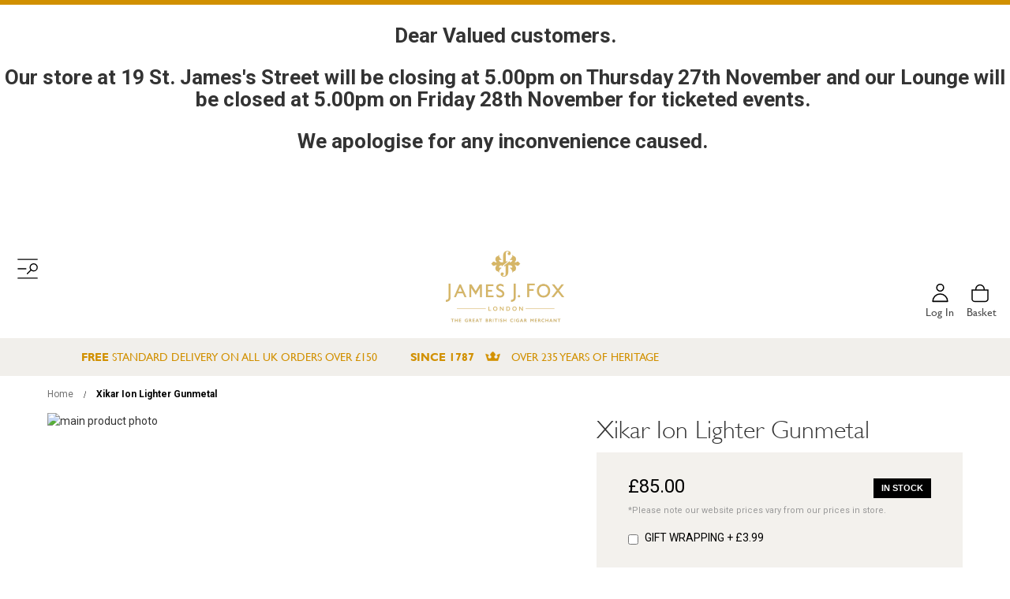

--- FILE ---
content_type: text/html; charset=UTF-8
request_url: https://www.jjfox.co.uk/xikar-ion-lighter-gunmetal.html
body_size: 36208
content:
<!doctype html>
<html lang="en">
    <head prefix="og: http://ogp.me/ns# fb: http://ogp.me/ns/fb# product: http://ogp.me/ns/product#">
        <script>
    var LOCALE = 'en\u002DGB';
    var BASE_URL = 'https\u003A\u002F\u002Fwww.jjfox.co.uk\u002F';
    var require = {
        'baseUrl': 'https\u003A\u002F\u002Fwww.jjfox.co.uk\u002Fstatic\u002Fversion1763563184\u002Ffrontend\u002FMagento\u002Fjjfox\u002Fen_GB'
    };</script>        <meta charset="utf-8"/>
<meta name="title" content="JJFox | Xikar Ion Lighter | Gunmetal"/>
<meta name="description" content="&lt;p&gt;Whether you&#039;re an occasional or frequent cigar enthusiast, the XIKAR® Ion Lighter offers comfort and functionality, backed by XIKAR®’s Limited Lifetime Warranty.&lt;/p&gt;"/>
<meta name="keywords" content="Xikar Ion Lighter Gunmetal"/>
<meta name="robots" content="INDEX,FOLLOW"/>
<meta name="viewport" content="width=device-width, initial-scale=1, maximum-scale=1.0, user-scalable=no"/>
<meta name="format-detection" content="telephone=no"/>
<title>JJFox | Xikar Ion Lighter | Gunmetal</title>
<link  rel="stylesheet" type="text/css"  media="all" href="https://www.jjfox.co.uk/static/version1763563184/frontend/Magento/jjfox/en_GB/mage/calendar.css" />
<link  rel="stylesheet" type="text/css"  media="all" href="https://www.jjfox.co.uk/static/version1763563184/frontend/Magento/jjfox/en_GB/PixieMedia_AddPopup/css/pmaddpop.css" />
<link  rel="stylesheet" type="text/css"  media="all" href="https://www.jjfox.co.uk/static/version1763563184/frontend/Magento/jjfox/en_GB/Vsourz_Ageverification/css/ageverification.css" />
<link  rel="stylesheet" type="text/css"  media="all" href="https://www.jjfox.co.uk/static/version1763563184/frontend/Magento/jjfox/en_GB/css/styles-m.css" />
<link  rel="stylesheet" type="text/css"  media="all" href="https://www.jjfox.co.uk/static/version1763563184/frontend/Magento/jjfox/en_GB/Amasty_Quickview/css/quickview.css" />
<link  rel="stylesheet" type="text/css"  media="all" href="https://www.jjfox.co.uk/static/version1763563184/frontend/Magento/jjfox/en_GB/Amasty_Quickview/js/fancybox/jquery.fancybox.min.css" />
<link  rel="stylesheet" type="text/css"  media="all" href="https://www.jjfox.co.uk/static/version1763563184/frontend/Magento/jjfox/en_GB/Amasty_LibSwiperJs/vendor/swiper/swiper.min.css" />
<link  rel="stylesheet" type="text/css"  media="all" href="https://www.jjfox.co.uk/static/version1763563184/frontend/Magento/jjfox/en_GB/Trustpilot_Reviews/css/trustpilot.min.css" />
<link  rel="stylesheet" type="text/css"  media="all" href="https://www.jjfox.co.uk/static/version1763563184/frontend/Magento/jjfox/en_GB/Wyomind_ElasticsearchAutocomplete/css/autocomplete.css" />
<link  rel="stylesheet" type="text/css"  media="all" href="https://www.jjfox.co.uk/static/version1763563184/frontend/Magento/jjfox/en_GB/Wyomind_ElasticsearchCore/css/jquery.jsonview.min.css" />
<link  rel="stylesheet" type="text/css"  media="all" href="https://www.jjfox.co.uk/static/version1763563184/frontend/Magento/jjfox/en_GB/Wyomind_ElasticsearchMultifacetedAutocomplete/css/autocomplete.css" />
<link  rel="stylesheet" type="text/css"  media="all" href="https://www.jjfox.co.uk/static/version1763563184/frontend/Magento/jjfox/en_GB/Wyomind_ElasticsearchMultifacetedAutocomplete/css/layer.css" />
<link  rel="stylesheet" type="text/css"  media="all" href="https://www.jjfox.co.uk/static/version1763563184/frontend/Magento/jjfox/en_GB/Wyomind_ElasticsearchMultifacetedAutocomplete/css/breadcrumb.css" />
<link  rel="stylesheet" type="text/css"  media="all" href="https://www.jjfox.co.uk/static/version1763563184/frontend/Magento/jjfox/en_GB/Wyomind_ElasticsearchMultifacetedAutocomplete/css/listing.css" />
<link  rel="stylesheet" type="text/css"  media="all" href="https://www.jjfox.co.uk/static/version1763563184/frontend/Magento/jjfox/en_GB/mage/gallery/gallery.css" />
<link  rel="stylesheet" type="text/css"  media="all" href="https://www.jjfox.co.uk/static/version1763563184/frontend/Magento/jjfox/en_GB/Aheadworks_Wbtab/css/styles.css" />
<link  rel="stylesheet" type="text/css"  media="all" href="https://www.jjfox.co.uk/static/version1763563184/frontend/Magento/jjfox/en_GB/Aheadworks_Wbtab/css/slider.css" />
<link  rel="stylesheet" type="text/css"  media="all" href="https://www.jjfox.co.uk/static/version1763563184/frontend/Magento/jjfox/en_GB/Amasty_Base/vendor/slick/amslick.min.css" />
<link  rel="stylesheet" type="text/css"  media="screen and (min-width: 768px)" href="https://www.jjfox.co.uk/static/version1763563184/frontend/Magento/jjfox/en_GB/css/styles-l.css" />

<link  rel="stylesheet" type="text/css"  media="all" href="https://www.jjfox.co.uk/static/version1763563184/frontend/Magento/jjfox/en_GB/css/animate.css" />
<link  rel="stylesheet" type="text/css"  media="all" href="https://www.jjfox.co.uk/static/version1763563184/frontend/Magento/jjfox/en_GB/css/owl.carousel.css" />
<link  rel="stylesheet" type="text/css"  media="all" href="https://www.jjfox.co.uk/static/version1763563184/frontend/Magento/jjfox/en_GB/css/style.css" />
<link  rel="stylesheet" type="text/css"  media="all" href="https://www.jjfox.co.uk/static/version1763563184/frontend/Magento/jjfox/en_GB/css/responsive.css" />
<link  rel="stylesheet" type="text/css"  media="all" href="https://www.jjfox.co.uk/static/version1763563184/frontend/Magento/jjfox/en_GB/css/lightbox.css" />
<link  rel="stylesheet" type="text/css"  media="all" href="https://www.jjfox.co.uk/static/version1763563184/frontend/Magento/jjfox/en_GB/css/jquery.selectbox.css" />
<link  rel="stylesheet" type="text/css"  media="all" href="https://www.jjfox.co.uk/static/version1763563184/frontend/Magento/jjfox/en_GB/css/pixie.css" />
<link  rel="stylesheet" type="text/css"  media="all" href="https://www.jjfox.co.uk/static/version1763563184/frontend/Magento/jjfox/en_GB/css/mega.css" />
<link  rel="stylesheet" type="text/css"  media="all" href="https://www.jjfox.co.uk/static/version1763563184/frontend/Magento/jjfox/en_GB/css/one-step-checkout.css" />
<script  type="text/javascript"  src="https://www.jjfox.co.uk/static/version1763563184/frontend/Magento/jjfox/en_GB/requirejs/require.js"></script>
<script  type="text/javascript"  src="https://www.jjfox.co.uk/static/version1763563184/frontend/Magento/jjfox/en_GB/mage/requirejs/mixins.js"></script>
<script  type="text/javascript"  src="https://www.jjfox.co.uk/static/version1763563184/frontend/Magento/jjfox/en_GB/requirejs-config.js"></script>
<script  type="text/javascript"  src="https://www.jjfox.co.uk/static/version1763563184/frontend/Magento/jjfox/en_GB/Wyomind_ElasticsearchCore/js/jquery.touch.min.js"></script>
<link rel="preload" as="font" crossorigin="anonymous" href="https://www.jjfox.co.uk/static/version1763563184/frontend/Magento/jjfox/en_GB/fonts/opensans/light/opensans-300.woff2" />
<link rel="preload" as="font" crossorigin="anonymous" href="https://www.jjfox.co.uk/static/version1763563184/frontend/Magento/jjfox/en_GB/fonts/opensans/regular/opensans-400.woff2" />
<link rel="preload" as="font" crossorigin="anonymous" href="https://www.jjfox.co.uk/static/version1763563184/frontend/Magento/jjfox/en_GB/fonts/opensans/semibold/opensans-600.woff2" />
<link rel="preload" as="font" crossorigin="anonymous" href="https://www.jjfox.co.uk/static/version1763563184/frontend/Magento/jjfox/en_GB/fonts/opensans/bold/opensans-700.woff2" />
<link rel="preload" as="font" crossorigin="anonymous" href="https://www.jjfox.co.uk/static/version1763563184/frontend/Magento/jjfox/en_GB/fonts/Luma-Icons.woff2" />
<link  rel="icon" type="image/x-icon" href="https://www.jjfox.co.uk/media/favicon/stores/1/JJFOXAI-FAVICONbigger.png" />
<link  rel="shortcut icon" type="image/x-icon" href="https://www.jjfox.co.uk/media/favicon/stores/1/JJFOXAI-FAVICONbigger.png" />
<!-- Google Tag Manager -->
<script>(function(w,d,s,l,i){w[l]=w[l]||[];w[l].push({'gtm.start':
new Date().getTime(),event:'gtm.js'});var f=d.getElementsByTagName(s)[0],
j=d.createElement(s),dl=l!='dataLayer'?'&l='+l:'';j.async=true;j.src=
'https://www.jjfox.co.uk/serverside/gtm.js?id='+i+dl;f.parentNode.insertBefore(j,f);
})(window,document,'script','dataLayer','GTM-5QP2G7J');</script>
<!-- End Google Tag Manager -->

<style>
#CybotCookiebotDialogPoweredbyImage {
        max-height: 7em !important;
    }
</style>

<meta name="google-site-verification" content="uLt_M3fji2ePQGZsiaUybyqK4x7z7nK1D_goSkj_6DY" />

<style>
.block_table {
   display: table;
   width: 100%;
   height: 100%;
   vertical-align: middle;
}
.block_table_cell {
   display: table-cell;
   width: 100%;
   height: 100%;
   vertical-align: middle;
}
.page-slider .item {
   position: relative;
}
.page-slider .item_context {
    position: absolute;
    top: 0;
    z-index: 10;
    right: 0;
    left: 0;
    bottom: 0;
    text-align: center;
    vertical-align: middle;
    color: #fff;
    text-transform: uppercase;
   font-family: 'Gill Sans MT', sans-serif;
}
.page-slider .item_context h2 {
   font-size: 4em;
}
.page-slider .item_context p {
   font-size: 1.6em;
}


.page-slider.slider-text-under .item_context {
    position: relative;
    top: auto;
    z-index: 10;
    right: auto;
    left: auto;
    bottom: auto;
    text-align: center;
    vertical-align: middle;
    color: #101010;
    text-transform: uppercase;
   font-family: 'Gill Sans MT', sans-serif;
}
.page-slider.slider-text-under .item_context h2 {
   font-size: 3em;
}
.page-slider.slider-text-under .item_context p {
   font-size: 1.4em;
}


.top-slider .owl-nav.disabled,.product-options-wrapper span {
   display: none;
}

.options-list span {display:inherit}


.page-products .products-grid .product-item {
	
	margin-left: 0 !important;
	
}

.configurable span.price-label {
    display: none;
}

.product-info-price span.price-label {
    display: none !important;
}
li.mana-leaf { 
    margin: 10px 0;
    line-height: 1.4;
}
input, a, button, a:hover {  
    text-decoration: none !important;
}
.owl-carousel .owl-item img {
 
  height: auto !important;
}

.pm-banner-group-item { width:100%!important; }

</style>







<style>
body.pixiedust .pm-mega-wrap{display:block;}
</style>        
<script nonce="amR6Nms2bmh3cnUwMnVuaTdla2NoOGk4bXB2Y3h0Mmo=">
    window.getWpGA4Cookie = function(name) {
        match = document.cookie.match(new RegExp(name + '=([^;]+)'));
        if (match) return decodeURIComponent(match[1].replace(/\+/g, ' ')) ;
    };

    window.ga4AllowServices = false;

    var isCookieRestrictionModeEnabled = 0,
        currentWebsiteId = 1,
        cookieRestrictionName = 'user_allowed_save_cookie';

    if (isCookieRestrictionModeEnabled) {
        allowedCookies = window.getWpGA4Cookie(cookieRestrictionName);

        if (allowedCookies !== undefined) {
            allowedWebsites = JSON.parse(allowedCookies);

            if (allowedWebsites[currentWebsiteId] === 1) {
                window.ga4AllowServices = true;
            }
        }
    } else {
        window.ga4AllowServices = true;
    }
</script>
    
        <script nonce="amR6Nms2bmh3cnUwMnVuaTdla2NoOGk4bXB2Y3h0Mmo=">
        if (window.ga4AllowServices) {
            window.dataLayer = window.dataLayer || [];
                        var dl4Objects = [{"pageName":"JJFox | Xikar Ion Lighter | Gunmetal","pageType":"product","ecommerce":{"currency":"GBP","value":85,"items":[{"item_name":"Xikar Ion Lighter Gunmetal","affiliation":"Main Website - Main Website Store - Default Store View","item_id":"3171","price":85,"item_category":"Cigar Accessories","item_list_name":"Cigar Accessories","item_list_id":"2","item_stock_status":"In stock","item_sale_product":"No","item_reviews_count":"0","item_reviews_score":"0"}]},"event":"view_item"}];
            for (var i in dl4Objects) {
                window.dataLayer.push({ecommerce: null});
                window.dataLayer.push(dl4Objects[i]);
            }
                        var wpGA4Cookies = ['wp_ga4_user_id','wp_ga4_customerGroup'];
            wpGA4Cookies.map(function (cookieName) {
                var cookieValue = window.getWpGA4Cookie(cookieName);
                if (cookieValue) {
                    var dl4Object = {};
                    dl4Object[cookieName.replace('wp_ga4_', '')] = cookieValue;
                    window.dataLayer.push(dl4Object);
                }
            });
        }
    </script>
    <script type="text/x-magento-init">
        {
            "*": {
                "Magento_PageCache/js/form-key-provider": {
                    "isPaginationCacheEnabled":
                        0                }
            }
        }
    </script>
<script type="text&#x2F;javascript" src="https&#x3A;&#x2F;&#x2F;chimpstatic.com&#x2F;mcjs-connected&#x2F;js&#x2F;users&#x2F;0289375d7cbab89aa82e698c1&#x2F;59feef080e71a4a39880fbc9f.js" defer="defer">
</script>
<meta property="og:type" content="product" />
<meta property="og:title"
      content="Xikar&#x20;Ion&#x20;Lighter&#x20;Gunmetal" />
<meta property="og:image"
      content="https://www.jjfox.co.uk/media/catalog/product/x/i/xikar_ion_gunmetal.jpg?width=265&amp;height=265&amp;store=default&amp;image-type=image" />
<meta property="og:description"
      content="The&#x20;XIKAR&#xAE;&#x20;Ion&#x20;was&#x20;meticulously&#x20;designed&#x20;to&#x20;provide&#x20;a&#x20;sturdy&#x20;and&#x20;potent&#x20;lighter,&#x20;catering&#x20;to&#x20;all&#x20;the&#x20;needs&#x20;of&#x20;all&#x20;cigar&#x20;enthusiasts.&#x20;The&#x20;combination&#x20;of&#x20;design,&#x20;quality,&#x20;performance,&#x20;and&#x20;ease&#x20;of&#x20;use&#x20;gives&#x20;it&#x20;a&#x20;superb&#x20;value.The&#x20;XIKAR&#xAE;&#x20;Ion&#x20;Lighter&#x20;enhances&#x20;your&#x20;cigar-smoking&#x20;experience&#x20;with&#x20;a&#x20;dual-jet&#x20;torch&#x20;and&#x20;an&#x20;oversized,&#x20;textured&#x20;trigger&#x20;button&#x20;for&#x20;easy&#x20;ignition.&#x20;The&#x20;textured&#x20;design&#x20;of&#x20;the&#x20;trigger&#x20;button&#x20;ensures&#x20;a&#x20;secure&#x20;grip.&#x20;Moreover,&#x20;a&#x20;safety&#x20;mechanism&#x20;locks&#x20;the&#x20;trigger&#x20;when&#x20;the&#x20;cap&#x20;is&#x20;closed.This&#x20;pocket-friendly&#x20;lighter&#x20;includes&#x20;a&#x20;fuel&#x20;adjustment&#x20;wheel&#x20;and&#x20;a&#x20;spacious&#x20;fuel&#x20;tank,&#x20;capable&#x20;of&#x20;lighting&#x20;up&#x20;to&#x20;80&#x20;cigars.&#x20;Whether&#x20;you&#x27;re&#x20;an&#x20;occasional&#x20;or&#x20;frequent&#x20;cigar&#x20;enthusiast,&#x20;the&#x20;XIKAR&#xAE;&#x20;Ion&#x20;Lighter&#x20;offers&#x20;comfort&#x20;and&#x20;functionality,&#x20;backed&#x20;by&#x20;XIKAR&#xAE;&#x2019;s&#x20;Limited&#x20;Lifetime&#x20;Warranty." />
<meta property="og:url" content="https://www.jjfox.co.uk/xikar-ion-lighter-gunmetal.html" />
    <meta property="product:price:amount" content="85"/>
    <meta property="product:price:currency"
      content="GBP"/>
    </head>
    <body data-container="body"
          data-mage-init='{"loaderAjax": {}, "loader": { "icon": "https://www.jjfox.co.uk/static/version1763563184/frontend/Magento/jjfox/en_GB/images/loader-2.gif"}}'
        id="html-body" itemtype="http://schema.org/Product" itemscope="itemscope" class="pixiedust catalog-product-view product-xikar-ion-lighter-gunmetal page-layout-1column">
        
<script type="text/x-magento-init">
    {
        "*": {
            "Magento_PageBuilder/js/widget-initializer": {
                "config": {"[data-content-type=\"slider\"][data-appearance=\"default\"]":{"Magento_PageBuilder\/js\/content-type\/slider\/appearance\/default\/widget":false},"[data-content-type=\"map\"]":{"Magento_PageBuilder\/js\/content-type\/map\/appearance\/default\/widget":false},"[data-content-type=\"row\"]":{"Magento_PageBuilder\/js\/content-type\/row\/appearance\/default\/widget":false},"[data-content-type=\"tabs\"]":{"Magento_PageBuilder\/js\/content-type\/tabs\/appearance\/default\/widget":false},"[data-content-type=\"slide\"]":{"Magento_PageBuilder\/js\/content-type\/slide\/appearance\/default\/widget":{"buttonSelector":".pagebuilder-slide-button","showOverlay":"hover","dataRole":"slide"}},"[data-content-type=\"banner\"]":{"Magento_PageBuilder\/js\/content-type\/banner\/appearance\/default\/widget":{"buttonSelector":".pagebuilder-banner-button","showOverlay":"hover","dataRole":"banner"}},"[data-content-type=\"buttons\"]":{"Magento_PageBuilder\/js\/content-type\/buttons\/appearance\/inline\/widget":false},"[data-content-type=\"products\"][data-appearance=\"carousel\"]":{"Magento_PageBuilder\/js\/content-type\/products\/appearance\/carousel\/widget":false}},
                "breakpoints": {"desktop":{"label":"Desktop","stage":true,"default":true,"class":"desktop-switcher","icon":"Magento_PageBuilder::css\/images\/switcher\/switcher-desktop.svg","conditions":{"min-width":"1024px"},"options":{"products":{"default":{"slidesToShow":"5"}}}},"tablet":{"conditions":{"max-width":"1024px","min-width":"768px"},"options":{"products":{"default":{"slidesToShow":"4"},"continuous":{"slidesToShow":"3"}}}},"mobile":{"label":"Mobile","stage":true,"class":"mobile-switcher","icon":"Magento_PageBuilder::css\/images\/switcher\/switcher-mobile.svg","media":"only screen and (max-width: 768px)","conditions":{"max-width":"768px","min-width":"640px"},"options":{"products":{"default":{"slidesToShow":"3"}}}},"mobile-small":{"conditions":{"max-width":"640px"},"options":{"products":{"default":{"slidesToShow":"2"},"continuous":{"slidesToShow":"1"}}}}}            }
        }
    }
</script>

<div class="cookie-status-message" id="cookie-status">
    The store will not work correctly when cookies are disabled.</div>
<script type="text&#x2F;javascript">document.querySelector("#cookie-status").style.display = "none";</script>
<script type="text/x-magento-init">
    {
        "*": {
            "cookieStatus": {}
        }
    }
</script>

<script type="text/x-magento-init">
    {
        "*": {
            "mage/cookies": {
                "expires": null,
                "path": "\u002F",
                "domain": ".www.jjfox.co.uk",
                "secure": true,
                "lifetime": "3600"
            }
        }
    }
</script>
    <noscript>
        <div class="message global noscript">
            <div class="content">
                <p>
                    <strong>JavaScript seems to be disabled in your browser.</strong>
                    <span>
                        For the best experience on our site, be sure to turn on Javascript in your browser.                    </span>
                </p>
            </div>
        </div>
    </noscript>


<script>
    window.cookiesConfig = window.cookiesConfig || {};
    window.cookiesConfig.secure = true;
</script><script>    require.config({
        map: {
            '*': {
                wysiwygAdapter: 'mage/adminhtml/wysiwyg/tiny_mce/tinymceAdapter'
            }
        }
    });</script><script>    require.config({
        paths: {
            googleMaps: 'https\u003A\u002F\u002Fmaps.googleapis.com\u002Fmaps\u002Fapi\u002Fjs\u003Fv\u003D3\u0026key\u003D'
        },
        config: {
            'Magento_PageBuilder/js/utils/map': {
                style: '',
            },
            'Magento_PageBuilder/js/content-type/map/preview': {
                apiKey: '',
                apiKeyErrorMessage: 'You\u0020must\u0020provide\u0020a\u0020valid\u0020\u003Ca\u0020href\u003D\u0027https\u003A\u002F\u002Fwww.jjfox.co.uk\u002Fadminhtml\u002Fsystem_config\u002Fedit\u002Fsection\u002Fcms\u002F\u0023cms_pagebuilder\u0027\u0020target\u003D\u0027_blank\u0027\u003EGoogle\u0020Maps\u0020API\u0020key\u003C\u002Fa\u003E\u0020to\u0020use\u0020a\u0020map.'
            },
            'Magento_PageBuilder/js/form/element/map': {
                apiKey: '',
                apiKeyErrorMessage: 'You\u0020must\u0020provide\u0020a\u0020valid\u0020\u003Ca\u0020href\u003D\u0027https\u003A\u002F\u002Fwww.jjfox.co.uk\u002Fadminhtml\u002Fsystem_config\u002Fedit\u002Fsection\u002Fcms\u002F\u0023cms_pagebuilder\u0027\u0020target\u003D\u0027_blank\u0027\u003EGoogle\u0020Maps\u0020API\u0020key\u003C\u002Fa\u003E\u0020to\u0020use\u0020a\u0020map.'
            },
        }
    });</script><script>
    require.config({
        shim: {
            'Magento_PageBuilder/js/utils/map': {
                deps: ['googleMaps']
            }
        }
    });</script>

<script>
    manadevSeoQuery = {};
</script><div id="sidebarIn" class="animateAll">

    <div class="sidebarinside">

        <div class="logo-block">

            <span data-action="toggle-nav" class="action nav-toggle"><span>Toggle Nav</span></span>
    <a class="logo" href="https://www.jjfox.co.uk/" title="">
                <img src="/media/logo/stores/1/jjfoxlogofinal.png"
             alt=""

        />
            </a>


        </div>

        <div class="nav-search-block">
                    </div>

        <div class="top-block megamob-backlink" style="cursor:pointer;display: none">
            <span>Menu</span>
        </div>

        <nav class="navigation meganav mobilenav">

            <div class="nav-slider"></div>

            <div class="nav-orgini">

                <ul class="pm-topmenu base-menu">

                    <li class="level0 nav-1 first extraclass " data-target="666669" data-mmref="666669"><a href="/brands"  class="level-topextraclass" ><span>Brands</span></a></li><li class="level0 nav-1 first extraclass level-top parent mobileparent dev" data-target="666661" data-mmref="666661"><a href="https://www.jjfox.co.uk/cigars/country/cuban-cigars.html"  class="level-topextraclass" ><span>Cuban Cigars</span></a></li><div class="mega-show mega-show-666661" style="display:none;"><li class="all"></li>


    <div class="pm-mega-in">	
           			                <div class="pmm-content haschildren"><div>
<h6><a class="view-all-link" href="/cigars/country/cuban-cigars.html">Shop All Cuban Cigars</a></h6>
<ul>
<li><a href="/cigars/brand/bolivar-cigars.html">Bolivar</a></li>
<li><a href="/cigars/brand/cohiba-cigars.html">Cohiba</a></li>
<li><a href="/cigars/brand/h-upmann-cigars.html">H.Upmann</a></li>
<li><a href="/cigars/brand/hoyo-de-monterrey-cigars.html">Hoyo de Monterrey</a></li>
<li><a href="/cigars/brand/montecristo-cigars.html">Montecristo</a></li>
<li><a href="/cigars/brand/trinidad-cigars.html">Trinidad</a></li>
<li><a href="/cigars/brand/partagas-cigars.html">Partagas</a></li>
<li><a href="/cigars/brand/quai-dorsay-cigars.html">Quai D'Orsay</a></li>
<li><a href="/cigars/brand/romeo-y-julieta-cigars.html">Romeo Y Julieta</a></li>
</ul>
</div>
<!--<div>
<ul>
<li><a class="view-all-link" href="/cigars/country/cuban-cigars.html"><strong>View All</strong></a></li>
</ul>
</div>--></div>
                        		                <div class="pmm-content haschildren"><div>
<h6>Shop by Vitola/Size</h6>
<ul>
<span style="display: block; width: 100%;">
<span style="width: 50%; float: left; display: inline-block;">
<ul>
<li><a href="/cigars/country/cuban-cigars/vitola/belicoso.html">Belicoso</a></li>
<li><a href="/cigars/country/cuban-cigars/vitola/churchill.html">Churchill</a></li>
<li><a href="/cigars/country/cuban-cigars/vitola/cigarillo.html">Cigarillo</a></li>
<li><a href="/cigars/country/cuban-cigars/vitola/corona.html">Corona</a></li>
<li><a href="/cigars/country/cuban-cigars/vitola/double-figurado-.html">Figurado</a></li>
<li><a href="/cigars/country/cuban-cigars/vitola/lonsdale.html">Lonsdale</a></li>
<li><a href="/cigars/country/cuban-cigars/vitola/panatella.html">Panatella</a></li>
</ul>
</span>
<span style="width: 50%; float: left; display: inline-block;">
<ul>
<li><a href="/cigars/country/cuban-cigars/vitola/perfecto.html">Perfecto</a></li>
<li><a href="/cigars/country/cuban-cigars/vitola/perla.html">Perla</a></li>
<li><a href="/cigars/country/cuban-cigars/vitola/piramide.html">Piramide</a></li>
<li><a href="/cigars/country/cuban-cigars/vitola/robusto.html">Robusto</a></li>
<li><a href="/cigars/country/cuban-cigars/vitola/petit-royale.html">Royale</a></li>
<li><a href="/cigars/samplers.html">Samplers</a></li>
</ul>
</span>
</span>
</ul>
</div></div>
                        		                <div class="pmm-content haschildren"><div>
<h6>Shop by Strength</h6>
<ul>
<li><a href="/cigars/country/cuban-cigars/strength/1-out-of-5.html">Light</a></li>
<li><a href="/cigars/country/cuban-cigars/strength/2-out-of-5.html">Light to Medium</a></li>
<li><a href="/cigars/country/cuban-cigars/strength/3-out-of-5.html">Medium</a></li>
<li><a href="/cigars/country/cuban-cigars/strength/4-out-of-5.html">Medium to Full</a></li>
<li><a href="/cigars/country/cuban-cigars/strength/5-out-of-5.html">Full</a></li>
</ul>
</div></div>
                        		                <div class="pmm-content haschildren"><div>
<h6>Shop by Enjoyment Time</h6>
<ul>
<li><a href="/cigars/country/cuban-cigars/min-smoking-time/5-minutes-10-minutes-15-minutes-<-20-minutes-20-minutes.html">Up to 20 Minutes</a></li>
<li><a href="/cigars/country/cuban-cigars/min-smoking-time/20-minutes-25-minutes-20-30-minutes-30-minutes-35-minutes-30-40-minutes-40-minutes.html">20 to 40 Minutes</a></li>
<li><a href="/cigars/country/cuban-cigars/min-smoking-time/40-minutes-45-minutes-50-minutes-40-50-minutes-55-minutes-50-60-minutes-60-minutes.html">40 to 60 Minutes</a></li>
<li><a href="/cigars/country/cuban-cigars/min-smoking-time/60+-minutes-various.html">Over 60 Minutes</a></li>
</ul>
</div></div>
                                                
        </div>
</div><li class="level0 nav-1 first extraclass level-top parent mobileparent dev" data-target="666662" data-mmref="666662"><a href="https://www.jjfox.co.uk/cigars/country/new-world-cigars.html"  class="level-topextraclass" ><span>New World Cigars</span></a></li><div class="mega-show mega-show-666662" style="display:none;"><li class="all"></li>


    <div class="pm-mega-in">	
           			                <div class="pmm-content haschildren"><div>
<h6><a class="view-all-link" href="/cigars/country/new-world-cigars.html">Shop All New World Cigars</a></h6>
<ul>
<li><a href="/cigars/brand/fox-house-blend.html">Fox House Blend</a></li>
<li><a href="/cigars/brand/blend-17-cigars.html">Blend 17</a></li>
<li><a href="/cigars/brand/blend-42.html">Blend 42</a></li>
<li><a href="/cigars/brand/davidoff-cigars.html">Davidoff</a></li>
<li><a href="/cigars/brand/drew-estate-cigars.html">Drew Estate</a></li>
<li><a href="/cigars/brand/joya-de-nicaragua-cigars.html">Joya de Nicaragua</a></li>
<li><a href="/cigars/brand/oliva-cigars.html">Oliva</a></li>
<li><a href="/cigars/brand/padron-cigars.html">Padron</a></li>
<li><a href="/cigars/brand/quorum-cigars.html">Quorum</a></li>
</ul>
</div>
<!--<div>
<ul>
<li><a class="view-all-link" href="/cigars/country/new-world-cigars.html"><strong>View All</strong></a></li>
</ul>
</div>--></div>
                        		                <div class="pmm-content haschildren"><div>
<h6>Shop by Vitola/Size</h6>
<ul>
<span style="display: block; width: 100%;">
<span style="width: 50%; float: left; display: inline-block;">
<ul>
<span style="display: block; width: 100%;">
<span style="width: 50%; float: left; display: inline-block;">
<li><a href="/cigars/country/new-world-cigars/vitola/belicoso.html">Belicoso</a></li>
<li><a href="/cigars/country/new-world-cigars/vitola/churchill.html">Churchill</a></li>
<li><a href="/cigars/country/new-world-cigars/vitola/cigarillo.html">Cigarillo</a></li>
<li><a href="/cigars/country/new-world-cigars/vitola/corona.html">Corona</a></li>
<li><a href="/cigars/country/new-world-cigars/vitola/lonsdale.html">Lonsdale</a></li>
<li><a href="/cigars/country/new-world-cigars/vitola/panatella.html">Panatella</a></li>
<li><a href="/cigars/country/new-world-cigars/vitola/perfecto.html">Perfecto</a></li>
</ul>
</span>
<span style="width: 50%; float: left; display: inline-block;">
<ul>
<li><a href="/cigars/country/new-world-cigars/vitola/perla.html">Perla</a></li>
<li><a href="/cigars/country/new-world-cigars/vitola/piramide.html">Piramide</a></li>
<li><a href="/cigars/country/new-world-cigars/vitola/robusto.html">Robusto</a></li>
<li><a href="/cigars/country/new-world-cigars/vitola/petit-royale.html">Royale</a></li>
<li><a href="/cigars/country/new-world-cigars/vitola/toro.html">Toro</a></li>
<li><a href="/cigars/samplers.html">Samplers</a></li>
</ul>
</span>
</span>
</ul>
</div></div>
                        		                <div class="pmm-content haschildren"><div>
<h6>Shop by Strength</h6>
<ul>
<li><a href="/cigars/country/new-world-cigars/strength/2-out-of-5.html">Light to Medium</a></li>
<li><a href="/cigars/country/new-world-cigars/strength/3-out-of-5.html">Medium</a></li>
<li><a href="/cigars/country/new-world-cigars/strength/4-out-of-5.html">Medium to Full</a></li>
<li><a href="/cigars/country/new-world-cigars/strength/5-out-of-5.html">Full</a></li>
</ul>
</div></div>
                        		                <div class="pmm-content haschildren"><div>
<h6><span>Shop by Enjoyment Time</span></h6>
<ul>
<li><a href="/cigars/country/new-world-cigars/min-smoking-time/5-minutes-10-minutes-15-minutes-<-20-minutes-20-minutes.html">Up to 20 Minutes</a></li>
<li><a href="/cigars/country/new-world-cigars/min-smoking-time/20-minutes-25-minutes-30-minutes-35-minutes-40-minutes-20-30-minutes-30-40-minutes.html">20 to 40 Minutes</a></li>
<li><a href="/cigars/country/new-world-cigars/min-smoking-time/40-minutes-45-minutes-50-minutes-40-50-minutes-55-minutes-50-60-minutes-60-minutes.html">40 to 60 Minutes</a></li>
<li><a href="/cigars/country/new-world-cigars/min-smoking-time/60+-minutes-various.html">Over 60 Minutes</a></li>
</ul>
</div></div>
                                                
        </div>
</div><li class="level0 nav-1 first extraclass level-top parent mobileparent dev" data-target="666663" data-mmref="666663"><a href="https://www.jjfox.co.uk/cigar-accessories.html"  class="level-topextraclass" ><span>Accessories</span></a></li><div class="mega-show mega-show-666663" style="display:none;"><li class="all"></li>


    <div class="pm-mega-in">	
           			                <div class="pmm-content haschildren"><div>
<h6><a class="view-all-link" href="/cigar-accessories.html">Shop All Accessories</a></h6>
<ul>
<li><a href="/cigar-accessories/ashtrays.html">Ashtrays</a></li>
<li><a href="/cigar-accessories/books-and-magazines.html">Books and Magazines</a></li>
<li><a href="/cigar-accessories/cigar-cases-holders.html">Cigar Cases and Holders</a></li>
<li><a href="/cigar-accessories/cigar-cutters.html">Cigar Cutters</a></li>
<li><a href="/cigar-accessories/humidors.html">Humidors And Humidor Accessories</a></li>
<li><a href="/cigar-accessories/lighters.html">Lighters</a></li>
<li><a href="/cigar-accessories/other-cigar-accessories.html">Other Cigar Accessories</a></li>
</ul>
</div>
<!--<div>
<ul>
<li><a class="view-all-link" href="/cigar-accessories.html"><strong>View All</strong></a></li>
</ul>
</div>--></div>
                        		                <div class="pmm-content haschildren"><div>
<h6>Shop by Brand</h6>
<ul>
<span style="display: block; width: 100%;">
<span style="width: 50%; float: left; display: inline-block;">
<ul>
<li><a href="/cigar-accessories/brands/dunhill-the-white-spot.html">Dunhill the White Spot</a></li>
<li><a href="/cigar-accessories/brands/s-t-dupont.html">S.T. Dupont</a></li>
<li><a href="/cigar-accessories/brands/cohiba-x-s-t-dupont.html">Cohiba x S. T. Dupont</a></li>
<li><a href="/cigar-accessories/brands/bosquet.html">Bosquet</a></li>
<li><a href="/cigar-accessories/brands/colibri.html">Colibri</a></li>
<li><a href="/cigar-accessories/brands/dissim.html">Dissim</a></li>
</ul>
</span>
<span style="width: 50%; float: left; display: inline-block;">
<ul>
<li><a href="/cigar-accessories/brands/elie-bleu.html">Elie Bleu</a></li>
<li><a href="/cigar-accessories/brands/gentili.html">Gentili</a></li>
<li><a href="/cigar-accessories/brands/havana-club.html">Havana Club</a></li>
<li><a href="/cigar-accessories/brands/james-j-fox.html">James J. Fox</a></li>
<li><a href="/cigar-accessories/brands/xikar.html">Xikar</a></li>
</ul>
</span>
</span>
</ul>
</div></div>
                                                                        
        </div>
</div><li class="level0 nav-1 first extraclass " data-target="666664" data-mmref="666664"><a href="https://www.jjfox.co.uk/cigars/samplers.html"  class="level-topextraclass" ><span>Samplers</span></a></li><li class="level0 nav-1 first extraclass " data-target="666665" data-mmref="666665"><a href="https://www.jjfox.co.uk/cigar-gifts.html"  class="level-topextraclass" ><span>Gifts</span></a></li><li class="level0 nav-1 first extraclass " data-target="666666" data-mmref="666666"><a href="https://www.jjfox.co.uk/rare-limited-edition-cigars.html"  class="level-topextraclass" ><span>Limited/Special Editions</span></a></li><li class="level0 nav-1 first extraclass " data-target="666667" data-mmref="666667"><a href="https://www.jjfox.co.uk/pipes-and-tobacco.html"  class="level-topextraclass" ><span>Pipes & Tobacco</span></a></li><li class="level0 nav-1 first extraclass " data-target="666668" data-mmref="666668"><a href="https://www.jjfox.co.uk/events"  class="level-topextraclass" ><span>Events</span></a></li>
                    <li>

                        <ul class="greenwrap">

                            
                                                            <li class="signin-link level0 hide-from-guest trackLink noborder trackit logit"><a rel="nofollow" href="/customer/account/create/"><span class="acicon"></span><span class="aclabel">Sign in / Register</span></a></li>
                            
                            
                            <li class="contact-link level0 "><a href="/contact"><span>Contact Us</span></a></li>

                            
                        </ul>

                    </li>

                </ul>

            </div>

        </nav>

    </div>

</div>

<script type="text/javascript">
    require(['jquery'],function($){

        function addSearch(){

            if( window.innerWidth > 1349 ){

                $("#search_autocomplete").appendTo(".top_cart_wrap .block-search form");

                $("#search_autocomplete-no-result").appendTo(".top_cart_wrap .block-search form");

                $('.nav-search-block #search_autocomplete').remove();

            }else{

                if( jQuery('.nav-search-block .block-search').length < 1) {

                    const form = `
                    <div class="block-search"><div class="block-title"><strong>Search</strong></div>
                        <div class="block block-content">
                            <form class="msearch" action="/catalogsearch/result/" method="get">
                                <div class="field search">
                                    <label class="label"  data-role="minisearch-label"></label>
                                    <div class="control">
                                        <input id="search_gggggg" type="text" name="qqqq" value="" placeholder="Search entire store here..." class="input-text loaded" maxlength="128" role="combobox" aria-haspopup="false" aria-autocomplete="both" autocomplete="off">
                                    </div>
                                </div>
                            </form>
                        </div>
                    </div>
                    `;

                    $(form).appendTo(".nav-search-block");
                }

                if( jQuery('.nav-search-block #search_autocomplete').length < 1) {

                    jQuery("#search_autocomplete").appendTo(".nav-search-block .block-search");

                }
            }
        }

        $('body').on("input", '#search_gggggg', function(){

            const v = $(this).val();

            $('input[name="q"]').val(v);

            $('input[name="q"]').trigger('input');
        });

        $( window ).resize(function() {
            addSearch();
        });

        $(function(){
            $(window).resize();
        })

    });
</script>






<div class="page-wrapper"><header class="page-header"><h2 style="text-align: center;"><strong>Dear Valued customers. </strong></h2>
<h2 style="text-align: center;"><strong>Our store at 19 St. James's Street will be closing at 5.00pm on Thursday 27th November and our Lounge will be closed at 5.00pm on Friday 28th November for ticketed events.&nbsp;</strong></h2>
<h2 style="text-align: center;"><strong>We apologise for any inconvenience caused.&nbsp;</strong></h2>
<p>&nbsp;</p>
<p>&nbsp;</p>
<p>&nbsp;</p><div class="top_logo_wrap">      <div class="top_tagline"><strong>FREE STANDARD UK DELIVERY ON ORDERS OVER £150</strong></div>     
     
  
<style>
.modal-popup._inner-scroll .modal-content {	background: #fff;}
.age-pop-up {  padding: 10px;}
.pop-cont .buttons-set .button {background: #d19000; border-color: #d19000;color: #fff}
</style><span data-action="toggle-nav" class="action nav-toggle"><span>Toggle Nav</span></span>
    <a class="logo" href="https://www.jjfox.co.uk/" title="">
        <img src="https://www.jjfox.co.uk/media/logo/stores/1/jjfoxlogofinal.png"
             alt=""
            
        />
    </a>

<script type="text/javascript">
    require(['jquery'],function($){
        $(".nav-toggle, .sidebarinside .nav-toggle").click(function(e) {
            e.preventDefault();
            $("body").toggleClass("slideover");
            $(".filter-trigger").toggleClass("filter-out");
        });
    });
</script>
</div><div class="top_cart_wrap"><ul class="top_links">      <ul>
<li class="contact-link"><a href="/contact">Contact Us</a></li>
</ul>   

  </ul><div class="cart_wraper">
<div data-block="minicart" class="minicart-wrapper header-basket" >
 <li class="cart">
            
            
    <a class="action showcart" href="https://www.jjfox.co.uk/checkout/cart/"
       data-bind="scope: 'minicart_content'">
       <div class="cart-item">
                
                
        <span class="text">
          

           </span>
        <span class="counter qty empty"
              data-bind="css: { empty: !!getCartParam('summary_count') == false }, blockLoader: isLoading">
                        <span class="counter-number">
                <!-- ko if: getCartParam('summary_count') --><!-- ko text: getCartParam('summary_count') --><!-- /ko --><!-- /ko -->
                <!-- ko ifnot: getCartParam('summary_count') -->0<!-- /ko -->
            </span>
        </span>
        </div>
    </a>
    </li>
            <div class="block block-minicart empty"
             data-role="dropdownDialog"
             data-mage-init='{"dropdownDialog":{
                "appendTo":"[data-block=minicart]",
                "triggerTarget":".showcart",
                "timeout": "2000",
                "closeOnMouseLeave": false,
                "closeOnEscape": true,
                "triggerClass":"active",
                "parentClass":"active",
                "buttons":[]}}'>
            <div id="minicart-content-wrapper" data-bind="scope: 'minicart_content'">
                <!-- ko template: getTemplate() --><!-- /ko -->
            </div>
                    </div>
    	
	<script>window.checkout = {"shoppingCartUrl":"https:\/\/www.jjfox.co.uk\/checkout\/cart\/","checkoutUrl":"https:\/\/www.jjfox.co.uk\/checkout\/","updateItemQtyUrl":"https:\/\/www.jjfox.co.uk\/checkout\/sidebar\/updateItemQty\/","removeItemUrl":"https:\/\/www.jjfox.co.uk\/checkout\/sidebar\/removeItem\/","imageTemplate":"Magento_Catalog\/product\/image_with_borders","baseUrl":"https:\/\/www.jjfox.co.uk\/","minicartMaxItemsVisible":5,"websiteId":"1","maxItemsToDisplay":10,"storeId":"1","storeGroupId":"1","customerLoginUrl":"https:\/\/www.jjfox.co.uk\/customer\/account\/login\/referer\/aHR0cHM6Ly93d3cuampmb3guY28udWsveGlrYXItaW9uLWxpZ2h0ZXItZ3VubWV0YWwuaHRtbA~~\/","isRedirectRequired":false,"autocomplete":"off","captcha":{"user_login":{"isCaseSensitive":false,"imageHeight":50,"imageSrc":"","refreshUrl":"https:\/\/www.jjfox.co.uk\/captcha\/refresh\/","isRequired":false,"timestamp":1764175819}}}</script>
    <script>
        //window.checkout = ;


        function strip_tags1(input1) {
           if (input1) {
           input1 = input1.replace('</span>', '');
           input1 = input1.replace('<span class="price">', '');
           }
           return input1;
	}
    </script>
    <script type="text/x-magento-init">
    {
        "[data-block='minicart']": {
            "Magento_Ui/js/core/app": {"components":{"minicart_content":{"children":{"subtotal.container":{"children":{"subtotal":{"children":{"subtotal.totals":{"config":{"display_cart_subtotal_incl_tax":1,"display_cart_subtotal_excl_tax":0,"template":"Magento_Tax\/checkout\/minicart\/subtotal\/totals"},"children":{"subtotal.totals.msrp":{"component":"Magento_Msrp\/js\/view\/checkout\/minicart\/subtotal\/totals","config":{"displayArea":"minicart-subtotal-hidden","template":"Magento_Msrp\/checkout\/minicart\/subtotal\/totals"}}},"component":"Magento_Tax\/js\/view\/checkout\/minicart\/subtotal\/totals"}},"component":"uiComponent","config":{"template":"Magento_Checkout\/minicart\/subtotal"}}},"component":"uiComponent","config":{"displayArea":"subtotalContainer"}},"item.renderer":{"component":"Magento_Checkout\/js\/view\/cart-item-renderer","config":{"displayArea":"defaultRenderer","template":"Magento_Checkout\/minicart\/item\/default"},"children":{"item.image":{"component":"Magento_Catalog\/js\/view\/image","config":{"template":"Magento_Catalog\/product\/image","displayArea":"itemImage"}},"checkout.cart.item.price.sidebar":{"component":"uiComponent","config":{"template":"Magento_Checkout\/minicart\/item\/price","displayArea":"priceSidebar"}}}},"extra_info":{"component":"uiComponent","config":{"displayArea":"extraInfo"}},"promotion":{"component":"uiComponent","config":{"displayArea":"promotion"}}},"config":{"itemRenderer":{"default":"defaultRenderer","simple":"defaultRenderer","virtual":"defaultRenderer"},"template":"Magento_Checkout\/minicart\/content"},"component":"Magento_Checkout\/js\/view\/minicart"}},"types":[]}        },
        "*": {
            "Magento_Ui/js/block-loader": "https://www.jjfox.co.uk/static/version1763563184/frontend/Magento/jjfox/en_GB/images/loader-1.gif"
        }
    }
    </script>
</div>



</div><div class="curency_choice"> 
<div class="switcher currency switcher-currency blb" id="switcher-currency">
    <strong class="label switcher-label"><span>Currency</span></strong>
    <div class=" options ">
        <div class="switcher-trigger"
             id="switcher-currency-trigger"
             data-mage-init='{"dropdown":{}}'
             data-toggle="dropdown"
             data-trigger-keypress-button="true">
            <!-- <strong class="language-GBP">
                                <span>£ </span>
            </strong> -->
        </div>
        <ul class=" switcher-dropdown" data-target="dropdown">
                           
                                   
                    <li class="active currency-GBP switcher-option">
                        <a href="#" data-post='{"action":"https:\/\/www.jjfox.co.uk\/directory\/currency\/switch\/","data":{"currency":"GBP","uenc":"aHR0cHM6Ly93d3cuampmb3guY28udWsveGlrYXItaW9uLWxpZ2h0ZXItZ3VubWV0YWwuaHRtbA~~"}}' title="Please note we charge in sterling, the currency converter is a guide only">£</a>
                    </li>
               
                           
                                   
                    <li class=" currency-EUR switcher-option">
                        <a href="#" data-post='{"action":"https:\/\/www.jjfox.co.uk\/directory\/currency\/switch\/","data":{"currency":"EUR","uenc":"aHR0cHM6Ly93d3cuampmb3guY28udWsveGlrYXItaW9uLWxpZ2h0ZXItZ3VubWV0YWwuaHRtbA~~"}}' title="Please note we charge in sterling, the currency converter is a guide only">€</a>
                    </li>
               
                           
                                   
                    <li class=" currency-USD switcher-option">
                        <a href="#" data-post='{"action":"https:\/\/www.jjfox.co.uk\/directory\/currency\/switch\/","data":{"currency":"USD","uenc":"aHR0cHM6Ly93d3cuampmb3guY28udWsveGlrYXItaW9uLWxpZ2h0ZXItZ3VubWV0YWwuaHRtbA~~"}}' title="Please note we charge in sterling, the currency converter is a guide only">$</a>
                    </li>
               
                    </ul>
    </div>
</div>

</div><div class="account_link"><ul class="header links"><li><a href="https://www.jjfox.co.uk/customer/account/" id="id4tPjMctm" >account</a></li>
<style>

    .header.links li:first-child{opacity: 0;}

    @media (min-width: 768px) {
        .cmenu  {display: none;}

    }

    @media only screen and (max-width: 767px) {
        .nav-sections-item-title {display: none;}
        .nav-sections-item-title.active {display: block;}
    }

</style>

<script type="text/javascript">
	
requirejs(["jquery"], function($) {

    $(document).ready(function(){

        $(".header.links li:first-child a").text('Log in');
        $(".header.links li:first-child").css({opacity: 1});

        $(".cmenu").parents('li').addClass('cmenu');

        setTimeout(function(){
            $(".cmenu").parents('li').addClass('cmenu');
        }, 10);
    });
});

</script>

</ul></div><script>
    var MAGE_VERSION = "2.4.6";

    function compareVersions(installed, required) {
        var a = installed.split('.');
        var b = required.split('.');
        for (var i = 0; i < a.length; ++i) {
            a[i] = Number(a[i]);
        }
        for (var i = 0; i < b.length; ++i) {
            b[i] = Number(b[i]);
        }
        if (a.length == 2) {
            a[2] = 0;
        }
        if (a[0] > b[0]) return true;
        if (a[0] < b[0]) return false;
        if (a[1] > b[1]) return true;
        if (a[1] < b[1]) return false;
        if (a[2] > b[2]) return true;
        if (a[2] < b[2]) return false;
        return true;
    }
</script>



<div class="block-search">
    <div class="block-title"><strong>Search</strong></div>
    <div class="block block-content">
        <form class="form minisearch " id="search_mini_form485505"
                action="https://www.jjfox.co.uk/catalogsearch/result/" method="get">
            <div class="field search">
                <label class="label" for="search_782504" data-role="minisearch-label">
                </label>
                <div class="control">
                <input id="search_782504"
                            type="text"
                            name="q"
                            value=""
                            placeholder="Search entire store here..."
                            class="input-text"
                            maxlength="128"
                            role="combobox"
                            aria-haspopup="false"
                            aria-autocomplete="both"
                            autocomplete="off"/>
                    <div class="nested">
    <a class="action advanced" href="https://www.jjfox.co.uk/catalogsearch/advanced/" data-action="advanced-search">
        Advanced Search    </a>
</div>
<script>
    var MAGE_VERSION = "2.4.6";

    function compareVersions(installed, required) {
        var a = installed.split('.');
        var b = required.split('.');
        for (var i = 0; i < a.length; ++i) {
            a[i] = Number(a[i]);
        }
        for (var i = 0; i < b.length; ++i) {
            b[i] = Number(b[i]);
        }
        if (a.length == 2) {
            a[2] = 0;
        }
        if (a[0] > b[0]) return true;
        if (a[0] < b[0]) return false;
        if (a[1] > b[1]) return true;
        if (a[1] < b[1]) return false;
        if (a[2] > b[2]) return true;
        if (a[2] < b[2]) return false;
        return true;
    }
</script>

<div id="search_autocomplete" class="ma-search-autocomplete wyomind-bg-secondary">
    <div class="ma-layer-title-section wyomind-bg-secondary">
        <div class="ma-layer-title">Search by</div>
        <a class="ma-layer-clear-all hide clear" href="#">Clear all</a>
    </div>
    <div class="ma-layer wyomind-bg-secondary" data-role="ma-products-layer">

    </div>
    <div class="ma-main">
        <div class="ma-smartphones-toolbar">
            <div class="ma-smartphones-searchform wyomind-bg-secondary">
                <input type="text" id="search-smartphones"/>
                <span id="filters-smartphones">Filtrer<span id="filters-smartphones-count"></span></span>
            </div>
            <div class="ma-toolbar toolbar wyomind-bg-secondary">

                            <div class="modes">
                    <a class="ela modes-mode active wyomind-btn-primary mode-grid " title="Grid" href="#" id="mode-grid">
                    </a>
                    <a class="ela modes-mode wyomind-btn-primary-inverted mode-list " title="List" href="#" id="mode-list">
                    </a>
                </div>
                        <div class="results-count" id="ma-results-count"></div>
                            <div class="ma-order toolbar-sorter sorter" id="ma-order">
                    <select id="sorter" class="sorter-options">
                                                    <option value="score">Relevance</option>
                                                    <option value="name">Product Name</option>
                                                    <option value="price">Price</option>
                                                    <option value="rating">Rating</option>
                                            </select>
                    <a title="Set Ascending Direction" class="action sorter-action sort-desc active wyomind-primary-color"
                       href="#"></a>
                    <a title="Set Descending Direction" class="action sorter-action sort-asc wyomind-primary-color" href="#"></a>
                </div>
                        <div class="close">
                <a id="ma-close" href="#" class="close wyomind-primary-color"></a>
            </div>
        </div>
        </div>
                    <div id="ma-breadcrumb" class="ma-breadcrumb wyomind-bg-secondary"></div>
                <div id="ma-messages" class="ma-messages">
            <div id='ma-message-options-error' style='display:none' class='message-error error message'>Please select
                options before adding the product to the cart.
            </div>
        </div>
        <div id="ma-grid-container" class="ma-grid-container wyomind-bg-primary">
                        <div class="ma-back-to-top wyomind-primary-bgcolor hidden"></div>
                        <ul id="ma-grid" class="ma-grid grid" data-role="ma-products-grid">
            </ul>
        </div>
        <!--        <div id="ma-all-results" class="ma-all-results"></div>-->
    </div>
</div>
<div id="search_autocomplete-no-result" class="ma-search-autocomplete-no-result wyomind-bg-primary"><div id="no-product-message">No products found</div><div id="ea-alone"></div></div>
                </div>
            </div>
            <div class="actions">
                <button type="submit"
                        title="Search"
                        class="action search">
                <span>Search</span>
                </button>
            </div>
        </form>
    </div>
</div>

<script>
require([
    'jquery'
], function($) {
    $(document).ready(function() {
        var searchInput = $('#search_gggggg, form.form.minisearch input[name="q"]');
        var debounceTimer;

        function debounce(func, delay) {
            return function() {
                var context = this, args = arguments;
                clearTimeout(debounceTimer);
                debounceTimer = setTimeout(function() {
                    func.apply(context, args);
                }, delay);
            };
        }

        function handleSearch() {
            var query = $(this).val();

            if ($('.pixie-autocomplete').length) {
                $('.pixie-autocomplete').remove(); // Remove the container
            }

            // if (query.length > 3) {
                $.post('/elastic.php', { 
                    store: 'default',
                    categoryId: -1,
                    searchTerm: query,
                    from: 0,
                    size: 24,
                    order: 'score',
                    direction: 'desc',
                    loadAggregations: false,
                    'eaConfig[enable]': 0,
                    'eaConfig[enable_debug_mode]': 0,
                    'eaConfig[general][enable_highlight]': 1,
                    'eaConfig[general][enable_all_results]': 1,
                    'eaConfig[general][update_search_term]': 0,
                    'eaConfig[general][labels][all_results]': 'See all results for <b>{{term}}</b> >>',
                    'eaConfig[general][labels][didyoumean]': 'Did you mean?',
                    'eaConfig[general][labels][products]': 'Products',
                    'eaConfig[general][labels][categories]': 'Categories',
                    'eaConfig[general][labels][cms]': 'Pages',
                    'eaConfig[general][labels][no_category]': 'No category found',
                    'eaConfig[general][labels][no_cms]': 'No page found',
                    'eaConfig[general][labels][no_product]': 'No product found',
                    'eaConfig[didyoumean][enable_search]': 1,
                    'eaConfig[didyoumean][enable_autocomplete]': 1,
                    'eaConfig[didyoumean][autocomplete_limit]': 5,
                    'eaConfig[product][enable_autocomplete]': 1,
                    'eaConfig[product][autocomplete_limit]': 6,
                    'eaConfig[product][redirect]': 1,
                    'eaConfig[category][enable_search]': 0,
                    'eaConfig[category][enable_autocomplete]': 0,
                    'eaConfig[category][display_empty_autocomplete]': 0,
                    'eaConfig[category][autocomplete_limit]': 5,
                    'eaConfig[category][search_limit]': 5,
                    'eaConfig[cms][enable_search]': 0,
                    'eaConfig[cms][enable_autocomplete]': 0,
                    'eaConfig[cms][display_empty_autocomplete]': 0,
                    'eaConfig[cms][autocomplete_limit]': 5,
                    'eaConfig[cms][search_limit]': 5,
                    highlightEnabled: false,
                    customerGroupId: 0,
                    debug: false,
                    undefined: 'score',
                    didyoumean: true
                 }, function(data) {

                   
                    // Check if products exist
                    if (data.products && data.products.length > 0) {
                        var productsHtml = '';
                        var count = data.amount.total;

                        productsHtml += `<p class="more-results"><a class="button action primary trigger-search" href="#">View Search Results for '${query}'</a></p><ul id="ma-grid" class="ma-grid grid" data-role="ma-products-grid">`;

                        // Loop through each product and build HTML
                        $.each(data.products, function(index, product) {
                            // Check if necessary attributes exist
                            if (product.name && product.image && product.url) {
                                productsHtml += `
                                    <li class="item">
                                        <div class="image">
                                            <a href="${product.url}" class="product photo product-item-photo" tabindex="-1">
                                                <span class="product-image-container">
                                                    <span class="product-image-wrapper" style="padding-bottom: 125%;">
                                                        <img width="160" height="200" id="product-image-${product.id}" src="${product.base_image}" alt="${product.name}" />
                                                    </span>
                                                </span>
                                            </a>
                                        </div>
                                        <div class="info" product-id="${product.id}">
                                        <strong class="product name product-item-name">
                                            <a class="product-item-link" href="${product.url}">
                                                ${product.name}
                                            </a>
                                        </strong>
                                        <div class="description-box"><p></p></div>
                                        <div class="price-box price-final_price">
                                            <span class="price-container price-final_price tax weee">
                                                <span class="price-wrapper">
                                                    <span class="regular-price">
                                                        <span class="price">` + _.getFormattedPrice(product.prices_0.final_price, product.tax_class_id) + `</span>
                                                    </span>
                                                </span>
                                            </span>
                                        </div>
                                    </li>
                                `;
                            }
                        });

                        productsHtml += `</ul>`;

                        if (data.products.length > 7) { 
                            productsHtml += `<p class="load-more"><a href="#" id="trigger-load-more-button">Load More</button></p>`
                            productsHtml += `<p class="load-less" style="display:none;"><a href="#" id="trigger-load-less-button">Load Less</button></p>`
                        } 

                        // Insert productsHtml into the page
                        if (productsHtml) {
                            // Append productsHtml to a specific container
                            var container = $('div.sections.nav-sections');
                            if (container.length) {
                                $('<div class="pixie-autocomplete"></div>')
                                    .html(productsHtml)
                                    .insertAfter(container);
                            }
                        }
                    } else {
                        if (query.length) {
                            var productsHtml = `<div class="no-results"><h3>Your search returned no results</h3></div>`;
                            var container = $('div.sections.nav-sections');
                            if (container.length) {
                                $('<div class="pixie-autocomplete"></div>')
                                    .html(productsHtml)
                                    .insertAfter(container);
                            }
                        }
                    }

                });
            // }
        };

        searchInput.on('keydown input', debounce(handleSearch, 300));


        $(document).on('keydown input', '#search_gggggg', function (e) {
            if (e.which === 13) { 
                e.preventDefault();
                triggerSearchAction();
            }
        });

        $('[data-role="minisearch-label"]').on('click', function (e) {
            e.preventDefault();
            triggerSearchAction();
        });

        $(document).on('click', '.trigger-search', function(e) {
            e.preventDefault();
            var $searchForm = $('#search_mini_form485505');
            $searchForm.submit();
        });

        $(document).on('click', '#trigger-load-more-button', function(e) {
            e.preventDefault();
            var visibleItems = 0;

            if (window.innerWidth > 1680 && window.innerWidth <= 2000) {
                visibleItems = 13;
            } else if (window.innerWidth > 520 && window.innerWidth <= 1680) {
                visibleItems = 11;
            } else if (window.innerWidth <= 520) {
                visibleItems = 7;
            }

            $('ul.ma-grid li.item:nth-child(n+' + visibleItems + ')').slideDown();
            $('#trigger-load-less-button').parent().show();  // Show the "Load Less" button
            $(this).parent().hide();  // Hide the "Load More" button
        });

        $(document).on('click', '#trigger-load-less-button', function(e) {
            e.preventDefault();
            var visibleItems = 0;

            if (window.innerWidth > 1680 && window.innerWidth <= 2000) {
                visibleItems = 13;
            } else if (window.innerWidth > 520 && window.innerWidth <= 1680) {
                visibleItems = 11;
            } else if (window.innerWidth <= 520) {
                visibleItems = 7;
            }

            $('ul.ma-grid li.item:nth-child(n+' + visibleItems + ')').slideUp();
            $('#trigger-load-more-button').parent().show();  // Show the "Load More" button
            $(this).parent().hide();  // Hide the "Load Less" button
        });

        function triggerSearchAction() {
            $("body").removeClass("slideover"); 
            // console.log('Search triggered!');
        }


    });
});
</script>

<style>div.pixie-autocomplete{flex:1;position:relative;border-bottom:1px solid #ccc}div.pixie-autocomplete .no-results{text-align:center;z-index:100;background:#fff;position:absolute;width:100%}div.pixie-autocomplete .no-results h3{color:#000;margin-bottom:20px}div.pixie-autocomplete ul.ma-grid{display:flex;flex-flow:row wrap;justify-content:flex-start;padding:0;margin:0;position:relative;z-index:100;background:#fff;width:100%;padding:20px 0}div.pixie-autocomplete ul.ma-grid li.item{order:1;flex-flow:column nowrap;position:relative;width:200px;min-width:200px;min-height:200px;display:flex;text-align:center;padding:0 3px 3px 3px;border:1px solid #eee;margin:19px}div.pixie-autocomplete li.item.ea{order:2;padding:0;border:0!important;text-align:center;text-align:left}div.pixie-autocomplete ul.ma-grid li.item div.image{flex:0 0 auto}div.pixie-autocomplete ul.ma-grid li.item span.product-image-container img{}div.pixie-autocomplete ul.ma-grid li.item div.info{flex:0 1 auto;padding-left:15px;padding-right:15px}div.pixie-autocomplete ul.ma-grid li.item strong.product-item-name a.product-item-link{font-weight:bold}div.pixie-autocomplete ul.ma-grid li.item div.description-box{display:none}div.pixie-autocomplete ul.ma-grid li.item div.info div.price-box.price-final_price{padding-top:15px;padding-bottom:15px}div.pixie-autocomplete ul.ma-grid li.item div.info div.price-box.price-final_price span.price{font-weight:bold}[data-role=minisearch-label]{cursor:pointer}div.pixie-autocomplete ul.ma-grid{display:grid;grid-template-columns:repeat(6,minmax(0,1fr))}@media (max-width:1680px){div.pixie-autocomplete ul.ma-grid{grid-template-columns:repeat(5,minmax(0,1fr))}}@media (max-width:1400px){div.pixie-autocomplete ul.ma-grid{grid-template-columns:repeat(4,minmax(0,1fr))}}@media (max-width:900px){div.pixie-autocomplete ul.ma-grid{grid-template-columns:repeat(3,minmax(0,1fr))}}@media (max-width:520px){div.pixie-autocomplete ul.ma-grid{grid-template-columns:repeat(2,minmax(0,1fr))}}div.pixie-autocomplete ul.ma-grid li.item{margin:5px;width:calc(100% - 10px);min-width:calc(100% - 10px)}div.pixie-autocomplete .more-results{display:none;position:relative;z-index:100;text-align:center}div.pixie-autocomplete .more-results a{background:#d19001;border:1px solid #d19001;font-size:1.2rem;color:white;text-transform:uppercase;line-height:normal}div.pixie-autocomplete .more-results a:hover,div.pixie-autocomplete .more-results a:visited{background:#d19001;border:1px solid #d19001}@media (max-width:1349px){div.pixie-autocomplete .more-results{display:block;padding:0;margin:0}div.pixie-autocomplete ul.ma-grid{padding-top:10px}}div.pixie-autocomplete .load-more a{display:none}@media (max-width:2000px){div.pixie-autocomplete ul.ma-grid li.item:nth-child(n+13){display:none}div.pixie-autocomplete .load-more,div.pixie-autocomplete .load-less{display:block;text-align:center;margin:0 0 20px 0}div.pixie-autocomplete .load-more a,div.pixie-autocomplete .load-less a{background-color:#d19001;color:white;border:1px solid #d19001;padding:10px 20px;text-transform:uppercase;font-size:1rem;display:inline-block}div.pixie-autocomplete .load-more a:hover,div.pixie-autocomplete .load-less a:hover{background-color:#d19001;border-color:#d19001}}@media (max-width:1680px){div.pixie-autocomplete ul.ma-grid li.item:nth-child(n+11){display:none}}@media (max-width:520px){div.pixie-autocomplete ul.ma-grid li.item:nth-child(n+7){display:none}}</style>


<script>
    require(['underscore', 'Magento_Catalog/js/price-utils'], function (_, utils) {
        _.mixin({
            getBaseUrl: function () {
                return 'https://www.jjfox.co.uk/';
            },
            getSearchUrl: function () {
                return 'https://www.jjfox.co.uk/catalogsearch/result/';
            },
            getFormattedPrice: function (price, productTaxClassId) {
                return _.formatPrice(_.calculateTax(_.convertPrice(price), productTaxClassId));
            },
            formatPrice: function (price) {
                var priceFormat = {"pattern":"\u00a3%s","precision":2,"requiredPrecision":2,"decimalSymbol":".","groupSymbol":",","groupLength":3,"integerRequired":false};

                return utils.formatPrice(price, priceFormat);
            },
            calculateTax: function (price, productTaxClassId) {
                var needPriceConversion = false;
                var taxRates = {"2":20,"4":0,"5":0,"6":0,"7":0,"8":0,"9":0,"10":0};

                if (!needPriceConversion || !taxRates[productTaxClassId]) {
                    return price;
                }

                var rate = taxRates[productTaxClassId] / 100;
                var priceIncludesTax = true;

                if (priceIncludesTax) {
                    return price / (1 + rate);
                }

                return price + price * rate;
            },
            convertPrice: function (price) {
                var rate = 1;

                return price * rate;
            },
            checkReducedPrice: function (data) {

                data.price = data.prices.price;
                data.rule_price = data.prices.rule_price;
                data.final_price = data.prices.final_price;
                data.latest_start_date = data.prices.latest_start_date;
                data.earliest_end_date = data.prices.earliest_end_date;

                let normalPrice = data.price;
                let reducedPrice = null;
                let special_from_date = null;
                let special_to_date = null;
                if (typeof data.special_price !== "undefined" && data.special_price !== null && parseFloat(data.special_price) < parseFloat(data.price)) {
                    if (typeof data.special_from_date !== "undefined") {
                        let tmp = data.special_from_date.split(/[- :]/);
                        if (tmp.length === 6) {
                            special_from_date = new Date(tmp[0], tmp[1] - 1, tmp[2], tmp[3], tmp[4], tmp[5]).getTime();
                        } else {
                            special_from_date = new Date(tmp[0], tmp[1] - 1, tmp[2]).getTime();
                        }
                    }
                    if (typeof data.special_to_date !== "undefined") {
                        let tmp = data.special_to_date.split(/[- :]/);
                        if (tmp.length === 6) {
                            special_to_date = new Date(tmp[0], tmp[1] - 1, tmp[2], tmp[3], tmp[4], tmp[5]).getTime();
                        } else {
                            special_to_date = new Date(tmp[0], tmp[1] - 1, tmp[2]).getTime();
                        }

                    }

                    if (((special_from_date !== null && special_from_date <= Date.now()) && (special_to_date !== null && Date.now() <= special_to_date))
                        || (special_from_date !== null && special_to_date === null && special_from_date <= Date.now())
                        || (special_to_date !== null && special_from_date === null && Date.now() <= special_to_date)
                        || (special_to_date === null && special_from_date === null)) {
                        reducedPrice = data.final_price;
                    }
                }
                if (typeof data.rule_price !== "undefined" && data.rule_price !== null && parseFloat(data.rule_price) < parseFloat(data.price)
                    && (reducedPrice === null || parseFloat(reducedPrice) > parseFloat(data.rule_price))) {

                    let latest_start_date = null;
                    let earliest_end_date = null;
                    if (typeof data.latest_start_date !== "undefined" && data.latest_start_date != null) {
                        let tmp = data.latest_start_date.split(/[- :]/);
                        if (tmp.length === 6) {
                            latest_start_date = new Date(tmp[0], tmp[1] - 1, tmp[2], tmp[3], tmp[4], tmp[5]).getTime();
                        } else {
                            latest_start_date = new Date(tmp[0], tmp[1] - 1, tmp[2]).getTime();
                        }
                    }
                    if (typeof data.earliest_end_date !== "undefined" && data.earliest_end_date != null) {
                        let tmp = data.earliest_end_date.split(/[- :]/);
                        if (tmp.length === 6) {
                            earliest_end_date = new Date(tmp[0], tmp[1] - 1, tmp[2], tmp[3], tmp[4], tmp[5]).getTime();
                        } else {
                            earliest_end_date = new Date(tmp[0], tmp[1] - 1, tmp[2]).getTime();
                        }
                    }

                    if (((latest_start_date !== null && latest_start_date <= Date.now()) && (earliest_end_date !== null && Date.now() <= earliest_end_date))
                        || (latest_start_date !== null && earliest_end_date === null && latest_start_date <= Date.now())
                        || (earliest_end_date !== null && latest_start_date === null && Date.now() <= earliest_end_date)
                        || (earliest_end_date === null && latest_start_date === null)) {
                        reducedPrice = data.rule_price;
                    }
                }
                if (reducedPrice !== null && reducedPrice !== 0) {
                    if (parseFloat(reducedPrice) < parseFloat(normalPrice)) {
                        return {"normalPrice": normalPrice, "finalPrice": parseFloat(reducedPrice)};
                    }
                }
                return {"normalPrice": normalPrice, "finalPrice": normalPrice};
            },
            checkMinMaxPrices: function (optionsPrices) {
                let maxReducedPrice = 0;
                let minReducedPrice = Infinity;
                let maxNormalPrice = 0;
                let minNormalPrice = Infinity;
                _.each(optionsPrices, function (data, productId) {
                    /*let prices = this.checkReducedPrice(data);*/
                    minReducedPrice = Math.min(minReducedPrice, data.finalPrice);
                    maxReducedPrice = Math.max(maxReducedPrice, data.finalPrice);
                    minNormalPrice = Math.min(minNormalPrice, data.normalPrice);
                    maxNormalPrice = Math.max(maxNormalPrice, data.normalPrice);
                });
                return {
                    "minFinalPrice": minReducedPrice,
                    "maxFinalPrice": maxReducedPrice,
                    "minNormalPrice": minNormalPrice,
                    "maxNormalPrice": maxNormalPrice
                };
            }
        });
    });
</script>






</div></header>    <div class="sections nav-sections">
                <div class="section-items nav-sections-items"
             data-mage-init='{"tabs":{"openedState":"active"}}'>
                                            <div class="section-item-title nav-sections-item-title"
                     data-role="collapsible">
                    <a class="nav-sections-item-switch"
                       data-toggle="switch" href="#store.menu">
                        Menu                    </a>
                </div>
                <div class="section-item-content nav-sections-item-content"
                     id="store.menu"
                     data-role="content">
                    
    <nav class="navigation meganav desktopnav" data-action="navigation">

        <ul class="pm-topmenu">
        
            <li  class="level0 nav-1 first level-top parent cat_indent_666669 topcatref_666669 extraclass" data-mmref="666669"><a href="/brands"  class="level-top" ><span>Brands</span></a></li><li  class="level0 nav-1 first level-top parent cat_indent_666661 topcatref_666661 extraclass" data-mmref="666661"><a href="https://www.jjfox.co.uk/cigars/country/cuban-cigars.html"  class="level-top" ><span>Cuban Cigars</span></a></li><li  class="level0 nav-1 first level-top parent cat_indent_666662 topcatref_666662 extraclass" data-mmref="666662"><a href="https://www.jjfox.co.uk/cigars/country/new-world-cigars.html"  class="level-top" ><span>New World Cigars</span></a></li><li  class="level0 nav-1 first level-top parent cat_indent_666663 topcatref_666663 extraclass" data-mmref="666663"><a href="https://www.jjfox.co.uk/cigar-accessories.html"  class="level-top" ><span>Accessories</span></a></li><li  class="level0 nav-1 first level-top parent cat_indent_666664 topcatref_666664 extraclass" data-mmref="666664"><a href="https://www.jjfox.co.uk/cigars/samplers.html"  class="level-top" ><span>Samplers</span></a></li><li  class="level0 nav-1 first level-top parent cat_indent_666665 topcatref_666665 extraclass" data-mmref="666665"><a href="https://www.jjfox.co.uk/cigar-gifts.html"  class="level-top" ><span>Gifts</span></a></li><li  class="level0 nav-1 first level-top parent cat_indent_666666 topcatref_666666 extraclass" data-mmref="666666"><a href="https://www.jjfox.co.uk/rare-limited-edition-cigars.html"  class="level-top" ><span>Limited/Special Editions</span></a></li><li  class="level0 nav-1 first level-top parent cat_indent_666667 topcatref_666667 extraclass" data-mmref="666667"><a href="https://www.jjfox.co.uk/pipes-and-tobacco.html"  class="level-top" ><span>Pipes & Tobacco</span></a></li><li  class="level0 nav-1 first level-top parent cat_indent_666668 topcatref_666668 extraclass" data-mmref="666668"><a href="https://www.jjfox.co.uk/events"  class="level-top" ><span>Events</span></a></li>
        </ul>

    </nav>

    
<div class="pm-mega-wrap">
	
        	
		
		<div class="pm-megamenu pm-cols-4" id="pm-mega-666661" style="display:none;">
    <div class="pm-mega-in">
    	<div class="pmm pmm1 colsplit_1" style="width:25%" >
            
            <div class="pmm-content"><div>
<h6><a class="view-all-link" href="/cigars/country/cuban-cigars.html">Shop All Cuban Cigars</a></h6>
<ul>
<li><a href="/cigars/brand/bolivar-cigars.html">Bolivar</a></li>
<li><a href="/cigars/brand/cohiba-cigars.html">Cohiba</a></li>
<li><a href="/cigars/brand/h-upmann-cigars.html">H.Upmann</a></li>
<li><a href="/cigars/brand/hoyo-de-monterrey-cigars.html">Hoyo de Monterrey</a></li>
<li><a href="/cigars/brand/montecristo-cigars.html">Montecristo</a></li>
<li><a href="/cigars/brand/trinidad-cigars.html">Trinidad</a></li>
<li><a href="/cigars/brand/partagas-cigars.html">Partagas</a></li>
<li><a href="/cigars/brand/quai-dorsay-cigars.html">Quai D'Orsay</a></li>
<li><a href="/cigars/brand/romeo-y-julieta-cigars.html">Romeo Y Julieta</a></li>
</ul>
</div>
<!--<div>
<ul>
<li><a class="view-all-link" href="/cigars/country/cuban-cigars.html"><strong>View All</strong></a></li>
</ul>
</div>--></div>
        </div>
		
		        <div class="pmm pmm2 colsplit_1" style="width:25%" >
            
            <div class="pmm-content"><div>
<h6>Shop by Vitola/Size</h6>
<ul>
<span style="display: block; width: 100%;">
<span style="width: 50%; float: left; display: inline-block;">
<ul>
<li><a href="/cigars/country/cuban-cigars/vitola/belicoso.html">Belicoso</a></li>
<li><a href="/cigars/country/cuban-cigars/vitola/churchill.html">Churchill</a></li>
<li><a href="/cigars/country/cuban-cigars/vitola/cigarillo.html">Cigarillo</a></li>
<li><a href="/cigars/country/cuban-cigars/vitola/corona.html">Corona</a></li>
<li><a href="/cigars/country/cuban-cigars/vitola/double-figurado-.html">Figurado</a></li>
<li><a href="/cigars/country/cuban-cigars/vitola/lonsdale.html">Lonsdale</a></li>
<li><a href="/cigars/country/cuban-cigars/vitola/panatella.html">Panatella</a></li>
</ul>
</span>
<span style="width: 50%; float: left; display: inline-block;">
<ul>
<li><a href="/cigars/country/cuban-cigars/vitola/perfecto.html">Perfecto</a></li>
<li><a href="/cigars/country/cuban-cigars/vitola/perla.html">Perla</a></li>
<li><a href="/cigars/country/cuban-cigars/vitola/piramide.html">Piramide</a></li>
<li><a href="/cigars/country/cuban-cigars/vitola/robusto.html">Robusto</a></li>
<li><a href="/cigars/country/cuban-cigars/vitola/petit-royale.html">Royale</a></li>
<li><a href="/cigars/samplers.html">Samplers</a></li>
</ul>
</span>
</span>
</ul>
</div></div>
        </div>
				
		        <div class="pmm pmm3 colsplit_1" style="width:25%" >
            
            <div class="pmm-content"><div>
<h6>Shop by Strength</h6>
<ul>
<li><a href="/cigars/country/cuban-cigars/strength/1-out-of-5.html">Light</a></li>
<li><a href="/cigars/country/cuban-cigars/strength/2-out-of-5.html">Light to Medium</a></li>
<li><a href="/cigars/country/cuban-cigars/strength/3-out-of-5.html">Medium</a></li>
<li><a href="/cigars/country/cuban-cigars/strength/4-out-of-5.html">Medium to Full</a></li>
<li><a href="/cigars/country/cuban-cigars/strength/5-out-of-5.html">Full</a></li>
</ul>
</div></div>
        </div>
				
                <div class="pmm pmm4 colsplit_1" style="width:25%" >
            
            <div class="pmm-content"><div>
<h6>Shop by Enjoyment Time</h6>
<ul>
<li><a href="/cigars/country/cuban-cigars/min-smoking-time/5-minutes-10-minutes-15-minutes-<-20-minutes-20-minutes.html">Up to 20 Minutes</a></li>
<li><a href="/cigars/country/cuban-cigars/min-smoking-time/20-minutes-25-minutes-20-30-minutes-30-minutes-35-minutes-30-40-minutes-40-minutes.html">20 to 40 Minutes</a></li>
<li><a href="/cigars/country/cuban-cigars/min-smoking-time/40-minutes-45-minutes-50-minutes-40-50-minutes-55-minutes-50-60-minutes-60-minutes.html">40 to 60 Minutes</a></li>
<li><a href="/cigars/country/cuban-cigars/min-smoking-time/60+-minutes-various.html">Over 60 Minutes</a></li>
</ul>
</div></div>
        </div>
        		
				
				
        </div>
    </div>
    
	
        	
		
		<div class="pm-megamenu pm-cols-4" id="pm-mega-666662" style="display:none;">
    <div class="pm-mega-in">
    	<div class="pmm pmm1 colsplit_1" style="width:25%" >
            
            <div class="pmm-content"><div>
<h6><a class="view-all-link" href="/cigars/country/new-world-cigars.html">Shop All New World Cigars</a></h6>
<ul>
<li><a href="/cigars/brand/fox-house-blend.html">Fox House Blend</a></li>
<li><a href="/cigars/brand/blend-17-cigars.html">Blend 17</a></li>
<li><a href="/cigars/brand/blend-42.html">Blend 42</a></li>
<li><a href="/cigars/brand/davidoff-cigars.html">Davidoff</a></li>
<li><a href="/cigars/brand/drew-estate-cigars.html">Drew Estate</a></li>
<li><a href="/cigars/brand/joya-de-nicaragua-cigars.html">Joya de Nicaragua</a></li>
<li><a href="/cigars/brand/oliva-cigars.html">Oliva</a></li>
<li><a href="/cigars/brand/padron-cigars.html">Padron</a></li>
<li><a href="/cigars/brand/quorum-cigars.html">Quorum</a></li>
</ul>
</div>
<!--<div>
<ul>
<li><a class="view-all-link" href="/cigars/country/new-world-cigars.html"><strong>View All</strong></a></li>
</ul>
</div>--></div>
        </div>
		
		        <div class="pmm pmm2 colsplit_1" style="width:25%" >
            
            <div class="pmm-content"><div>
<h6>Shop by Vitola/Size</h6>
<ul>
<span style="display: block; width: 100%;">
<span style="width: 50%; float: left; display: inline-block;">
<ul>
<span style="display: block; width: 100%;">
<span style="width: 50%; float: left; display: inline-block;">
<li><a href="/cigars/country/new-world-cigars/vitola/belicoso.html">Belicoso</a></li>
<li><a href="/cigars/country/new-world-cigars/vitola/churchill.html">Churchill</a></li>
<li><a href="/cigars/country/new-world-cigars/vitola/cigarillo.html">Cigarillo</a></li>
<li><a href="/cigars/country/new-world-cigars/vitola/corona.html">Corona</a></li>
<li><a href="/cigars/country/new-world-cigars/vitola/lonsdale.html">Lonsdale</a></li>
<li><a href="/cigars/country/new-world-cigars/vitola/panatella.html">Panatella</a></li>
<li><a href="/cigars/country/new-world-cigars/vitola/perfecto.html">Perfecto</a></li>
</ul>
</span>
<span style="width: 50%; float: left; display: inline-block;">
<ul>
<li><a href="/cigars/country/new-world-cigars/vitola/perla.html">Perla</a></li>
<li><a href="/cigars/country/new-world-cigars/vitola/piramide.html">Piramide</a></li>
<li><a href="/cigars/country/new-world-cigars/vitola/robusto.html">Robusto</a></li>
<li><a href="/cigars/country/new-world-cigars/vitola/petit-royale.html">Royale</a></li>
<li><a href="/cigars/country/new-world-cigars/vitola/toro.html">Toro</a></li>
<li><a href="/cigars/samplers.html">Samplers</a></li>
</ul>
</span>
</span>
</ul>
</div></div>
        </div>
				
		        <div class="pmm pmm3 colsplit_1" style="width:25%" >
            
            <div class="pmm-content"><div>
<h6>Shop by Strength</h6>
<ul>
<li><a href="/cigars/country/new-world-cigars/strength/2-out-of-5.html">Light to Medium</a></li>
<li><a href="/cigars/country/new-world-cigars/strength/3-out-of-5.html">Medium</a></li>
<li><a href="/cigars/country/new-world-cigars/strength/4-out-of-5.html">Medium to Full</a></li>
<li><a href="/cigars/country/new-world-cigars/strength/5-out-of-5.html">Full</a></li>
</ul>
</div></div>
        </div>
				
                <div class="pmm pmm4 colsplit_1" style="width:25%" >
            
            <div class="pmm-content"><div>
<h6><span>Shop by Enjoyment Time</span></h6>
<ul>
<li><a href="/cigars/country/new-world-cigars/min-smoking-time/5-minutes-10-minutes-15-minutes-<-20-minutes-20-minutes.html">Up to 20 Minutes</a></li>
<li><a href="/cigars/country/new-world-cigars/min-smoking-time/20-minutes-25-minutes-30-minutes-35-minutes-40-minutes-20-30-minutes-30-40-minutes.html">20 to 40 Minutes</a></li>
<li><a href="/cigars/country/new-world-cigars/min-smoking-time/40-minutes-45-minutes-50-minutes-40-50-minutes-55-minutes-50-60-minutes-60-minutes.html">40 to 60 Minutes</a></li>
<li><a href="/cigars/country/new-world-cigars/min-smoking-time/60+-minutes-various.html">Over 60 Minutes</a></li>
</ul>
</div></div>
        </div>
        		
				
				
        </div>
    </div>
    
	
        	
		
		<div class="pm-megamenu pm-cols-2" id="pm-mega-666663" style="display:none;">
    <div class="pm-mega-in">
    	<div class="pmm pmm1 colsplit_1" style="width:50%" >
            
            <div class="pmm-content"><div>
<h6><a class="view-all-link" href="/cigar-accessories.html">Shop All Accessories</a></h6>
<ul>
<li><a href="/cigar-accessories/ashtrays.html">Ashtrays</a></li>
<li><a href="/cigar-accessories/books-and-magazines.html">Books and Magazines</a></li>
<li><a href="/cigar-accessories/cigar-cases-holders.html">Cigar Cases and Holders</a></li>
<li><a href="/cigar-accessories/cigar-cutters.html">Cigar Cutters</a></li>
<li><a href="/cigar-accessories/humidors.html">Humidors And Humidor Accessories</a></li>
<li><a href="/cigar-accessories/lighters.html">Lighters</a></li>
<li><a href="/cigar-accessories/other-cigar-accessories.html">Other Cigar Accessories</a></li>
</ul>
</div>
<!--<div>
<ul>
<li><a class="view-all-link" href="/cigar-accessories.html"><strong>View All</strong></a></li>
</ul>
</div>--></div>
        </div>
		
		        <div class="pmm pmm2 colsplit_1" style="width:50%" >
            
            <div class="pmm-content"><div>
<h6>Shop by Brand</h6>
<ul>
<span style="display: block; width: 100%;">
<span style="width: 50%; float: left; display: inline-block;">
<ul>
<li><a href="/cigar-accessories/brands/dunhill-the-white-spot.html">Dunhill the White Spot</a></li>
<li><a href="/cigar-accessories/brands/s-t-dupont.html">S.T. Dupont</a></li>
<li><a href="/cigar-accessories/brands/cohiba-x-s-t-dupont.html">Cohiba x S. T. Dupont</a></li>
<li><a href="/cigar-accessories/brands/bosquet.html">Bosquet</a></li>
<li><a href="/cigar-accessories/brands/colibri.html">Colibri</a></li>
<li><a href="/cigar-accessories/brands/dissim.html">Dissim</a></li>
</ul>
</span>
<span style="width: 50%; float: left; display: inline-block;">
<ul>
<li><a href="/cigar-accessories/brands/elie-bleu.html">Elie Bleu</a></li>
<li><a href="/cigar-accessories/brands/gentili.html">Gentili</a></li>
<li><a href="/cigar-accessories/brands/havana-club.html">Havana Club</a></li>
<li><a href="/cigar-accessories/brands/james-j-fox.html">James J. Fox</a></li>
<li><a href="/cigar-accessories/brands/xikar.html">Xikar</a></li>
</ul>
</span>
</span>
</ul>
</div></div>
        </div>
				
				
        		
				
				
        </div>
    </div>
    
</div>

<script type="text/javascript">
    require(['jquery'],function($){
		jQuery(document).ready(function() {
			
		var delay=250, setTimeoutConst;
		$('.page-wrapper .pm-topmenu li').on( "mouseenter", function() {
			$(".page-header .pm-megamenu").each(function() { $(this).hide(); });
			var mmref = $(this).data("mmref");
			var mmblock = 'pm-mega-'+$(this).data("mmref");
			if(!$("#"+mmblock).length) { return false; }
			
			$(this).addClass("actived");
			
			setTimeoutConst = setTimeout(function(){
                $("#"+mmblock).show();
				$(".popper").fadeIn(200);
				$('*[data-mmref="'+mmref+'"]').find("a").prepend("<div class='down-nugget'></div>");
				$("body").addClass("pm-mega-on");
         }, delay);
			
		});
		
		$('.page-wrapper .pm-topmenu li').on( "mouseleave", function() {
			clearTimeout(setTimeoutConst );
			var mmblock = 'pm-mega-'+$(this).data("mmref");
			$("body").removeClass("pm-mega-on");
			$(this).removeClass("actived");
			$("#"+mmblock).hide();
			$(".popper").hide();
			$(".down-nugget").each(function() { $(this).remove(); })
		});
		
		$(".page-wrapper .pm-megamenu").on( "mouseenter", function() {
			var relid = $(this).attr("id");
			var relidstrip = relid.replace("pm-mega-","");
			if(!$('*[data-mmref="'+relidstrip+'"]').hasClass("actived")) { $('*[data-mmref="'+relidstrip+'"]').addClass("actived"); }
			$("body").addClass("pm-mega-on");
			$(this).show();
			$(".popper").show();
			$('*[data-mmref="'+relidstrip+'"]').find("a").prepend("<div class='down-nugget'></div>")
		});
		$(".page-wrapper .pm-megamenu").on( "mouseleave", function() {
			var relid = $(this).attr("id");
			var relidstrip = relid.replace("pm-mega-","");
			if($('*[data-mmref="'+relidstrip+'"]').hasClass("actived")) { $('*[data-mmref="'+relidstrip+'"]').removeClass("actived"); }
			$("body").removeClass("pm-mega-on");
			$(this).hide();
			$(".popper").hide();
			$(".down-nugget").each(function() { $(this).remove(); })
		});
		
		
		});
		
		$(".topcatref_666661 a").prepend("<span class='has-mega'></span>");$(".topcatref_666661 a").parent().addClass('hasMegaParent');$(".topcatref_666662 a").prepend("<span class='has-mega'></span>");$(".topcatref_666662 a").parent().addClass('hasMegaParent');$(".topcatref_666663 a").prepend("<span class='has-mega'></span>");$(".topcatref_666663 a").parent().addClass('hasMegaParent');		$(".sections.nav-sections").after("<div class='popper' style='display:none;'></div>");
			 });
</script>



    
    <div class="megamobile-navs">

        <div class="theslider">

            <div class="top bit">

                <a class="megamob-backlink">Menu</a>

                <h3 class="megamob-title"></h3>

            </div>

            <div class="nav-orgini">

            </div>

        </div>

    </div>

    <script type="text/javascript">

        require(['jquery'],function($){

            $("body").on("click", ".megamob-backlink", function(e){

                $("body").removeClass('level2 ');

                $('.megamobile-navs').removeClass('in');

                $('.nav-orgini').hide();

                $('.nav-slider').removeClass('in').hide();

                $('.nav-orgini').show();

                e.preventDefault();

                return false;
            });

            $("body").on("click", ".sidebarinside .pmm-content.haschildren  h6", function(e){
                $(this).closest('.pmm-content').toggleClass('in');
                $(this).next('ul').toggleClass('in');
            });

            $("body").on("click", ".pm-topmenu.base-menu > li > a", function(e){

                if( $(window).width() < 1350){

                    if( $(this).parent().hasClass('mobileparent')) {

                        let text = $(this).text();

                        $('.megamob-backlink span').text(text);

                        let mmref = $(this).parent().data('mmref');

                        let mega  = $ ('.mega-show-' + mmref).html();

                        let title = $(this).find('span:not(.has-mega)').first().text();

                        $('.megamob-title').text(title);

                        $('.nav-slider').html(mega).show();

                        $('.nav-slider').addClass('in');

                        $('.nav-orgini').hide();

                        $("body").addClass('level2 ');

                        e.preventDefault();

                        return false;
                    }

                }

            });

        });

    </script>                </div>
                                            <div class="section-item-title nav-sections-item-title"
                     data-role="collapsible">
                    <a class="nav-sections-item-switch"
                       data-toggle="switch" href="#store.links">
                        Account                    </a>
                </div>
                <div class="section-item-content nav-sections-item-content"
                     id="store.links"
                     data-role="content">
                    <!-- Account links -->                </div>
                                            <div class="section-item-title nav-sections-item-title"
                     data-role="collapsible">
                    <a class="nav-sections-item-switch"
                       data-toggle="switch" href="#store.settings">
                        Settings                    </a>
                </div>
                <div class="section-item-content nav-sections-item-content"
                     id="store.settings"
                     data-role="content">
                                    <div class="switcher currency switcher-currency" id="switcher-currency-nav">
        <strong class="label switcher-label"><span>Currency</span></strong>
        <div class="actions dropdown options switcher-options">
            <div class="action toggle switcher-trigger"
                 id="switcher-currency-trigger-nav"
                 data-mage-init='{"dropdown":{}}'
                 data-toggle="dropdown"
                 data-trigger-keypress-button="true">
                <strong class="language-GBP">
                    <span>GBP - British Pound</span>
                </strong>
            </div>
            <ul class="dropdown switcher-dropdown" data-target="dropdown">
                                                                                                <li class="currency-EUR switcher-option">
                            <a href="#" data-post='{"action":"https:\/\/www.jjfox.co.uk\/directory\/currency\/switch\/","data":{"currency":"EUR","uenc":"aHR0cHM6Ly93d3cuampmb3guY28udWsveGlrYXItaW9uLWxpZ2h0ZXItZ3VubWV0YWwuaHRtbA~~"}}'>EUR - Euro</a>
                        </li>
                                                                                <li class="currency-USD switcher-option">
                            <a href="#" data-post='{"action":"https:\/\/www.jjfox.co.uk\/directory\/currency\/switch\/","data":{"currency":"USD","uenc":"aHR0cHM6Ly93d3cuampmb3guY28udWsveGlrYXItaW9uLWxpZ2h0ZXItZ3VubWV0YWwuaHRtbA~~"}}'>USD - US Dollar</a>
                        </li>
                                                </ul>
        </div>
    </div>
                </div>
                    </div>
    </div>
<div class="top-confidence-msg abc">
    <div class="since_heading">
<div class="custom-container">
<div class="since_hed"><strong>FREE</strong> STANDARD DELIVERY ON ALL UK&nbsp;ORDERS OVER £150</div>
<div class="since_hed"><strong>since 1787</strong> <img src="https://www.jjfox.co.uk/static/version1763563184/frontend/Magento/jjfox/en_GB/images/hat-icon.png"> Over 235 Years of heritage</div>

<div class="since_hed trust">
<!-- TrustBox widget - Micro Star -->
<div class="trustpilot-widget" data-locale="en-GB" data-template-id="5419b732fbfb950b10de65e5" data-businessunit-id="5cafa9aa8e4ca70001600637" data-style-height="24px" data-style-width="100%" data-theme="light">
<a href="https://uk.trustpilot.com/review/www.jjfox.co.uk" target="_blank" rel="noopener">Trustpilot</a>
</div>
<!-- End TrustBox widget -->
</div>

</div>
</div></div>

<style>
body.cms-index-index .top-confidence-msg { display: block; }
body.cms-index-index .top-container { display: none; }
.since_hed.trust { padding: 8px 15px 0px 15px; }
@media (max-width: 767px) {
    body.pixiedust .since_hed:nth-last-child(2) { display: none; }
}
body.cms-index-index .main .trustpilot-widget { margin-top: 25px; margin-bottom: 15px;} 
@media (max-width: 767px) {
body.cms-index-index .main .trustpilot-widget { margin-top: 40px; margin-bottom: 5px;} 
}
</style>
<div class="breadcrumbs"></div>
<script type="text/x-magento-init">
    {
        ".breadcrumbs": {
            "breadcrumbs": {"categoryUrlSuffix":".html","useCategoryPathInUrl":0,"product":"Xikar Ion Lighter Gunmetal"}        }
    }
</script>
<main id="maincontent" class="page-main"><a id="contentarea" tabindex="-1"></a>
<div class="page messages"><div data-placeholder="messages"></div>
<div data-bind="scope: 'messages'">
    <!-- ko if: cookieMessages && cookieMessages.length > 0 -->
    <div aria-atomic="true" role="alert" data-bind="foreach: { data: cookieMessages, as: 'message' }" class="messages">
        <div data-bind="attr: {
            class: 'message-' + message.type + ' ' + message.type + ' message',
            'data-ui-id': 'message-' + message.type
        }">
            <div data-bind="html: $parent.prepareMessageForHtml(message.text)"></div>
        </div>
    </div>
    <!-- /ko -->

    <!-- ko if: messages().messages && messages().messages.length > 0 -->
    <div aria-atomic="true" role="alert" class="messages" data-bind="foreach: {
        data: messages().messages, as: 'message'
    }">
        <div data-bind="attr: {
            class: 'message-' + message.type + ' ' + message.type + ' message',
            'data-ui-id': 'message-' + message.type
        }">
            <div data-bind="html: $parent.prepareMessageForHtml(message.text)"></div>
        </div>
    </div>
    <!-- /ko -->
</div>
<script type="text/x-magento-init">
    {
        "*": {
            "Magento_Ui/js/core/app": {
                "components": {
                        "messages": {
                            "component": "Magento_Theme/js/view/messages"
                        }
                    }
                }
            }
    }
</script>
</div><div class="columns"><div class="column main">


<div class="product-info-main"><div class="page-title-wrapper&#x20;product">
    <h1 class="page-title"
                >
        <span class="base" data-ui-id="page-title-wrapper" itemprop="name">Xikar Ion Lighter Gunmetal</span>    </h1>
    </div>
<div class="product-info-price"><div class="price-box price-final_price" data-role="priceBox" data-product-id="3171" data-price-box="product-id-3171">
    
            <span class="price-container price-final_price&#x20;tax&#x20;weee"
                 itemprop="offers" itemscope itemtype="http://schema.org/Offer">
                        <span  id="product-price-3171"                                data-price-amount="85"
                data-price-type="finalPrice"
                class="price-wrapper "
            ><span class="price">£85.00</span></span>
                                        <meta itemprop="price" content="85" />
                <meta itemprop="priceCurrency" content="GBP" />
                    </span>
        


</div><div class="product-info-stock-sku">
            <div class="stock available" title="Availability">
            <span>In stock</span>
        </div>
    
<div class="product attribute sku">
            <strong class="type">SKU</strong>
        <div class="value" itemprop="sku">129739</div>
</div>
</div></div><div class="note">
 <span>*Please note our website prices vary from our prices in store.</span>
</div>

<style>
.product-info-main .product.alert.stock { background: #f3f1ed; margin: 0; padding: 10px 40px; }
.product-options-wrapper .fieldset:last-child { padding-bottom: 20px; margin-bottom: 0; }
</style>
<script>
require(['jquery'], function($) {
    $(document).ready( function() {
        var checkOosExist = setInterval(function() {
            if ($('.product.alert.stock').length) {
                $('.product-options-wrapper').addClass('hidden');
            } else {
                $('.product-options-wrapper').removeClass('hidden');
            }
        }, 500);
    });
});
</script>

<div class="product-add-form">
    <form data-product-sku="129739"
          action="https://www.jjfox.co.uk/checkout/cart/add/uenc/aHR0cHM6Ly93d3cuampmb3guY28udWsveGlrYXItaW9uLWxpZ2h0ZXItZ3VubWV0YWwuaHRtbA~~/product/3171/" method="post"
          id="product_addtocart_form" enctype="multipart/form-data">
        <input type="hidden" name="product" value="3171" />
        <input type="hidden" name="selected_configurable_option" value="" />
        <input type="hidden" name="related_product" id="related-products-field" value="" />
        <input type="hidden" name="item"  value="3171" />
        <input name="form_key" type="hidden" value="sXR5TmpCBYmJJx7T" />                                    
                    <div class="product-options-wrapper" id="product-options-wrapper">
    <div class="fieldset" tabindex="0">
        
<script>
require([
    'jquery',
], function($){

//<![CDATA[
    $.extend(true, $, {
        calendarConfig: {
            dayNames: ["Sunday","Monday","Tuesday","Wednesday","Thursday","Friday","Saturday"],
            dayNamesMin: ["Sun","Mon","Tue","Wed","Thu","Fri","Sat"],
            monthNames: ["January","February","March","April","May","June","July","August","September","October","November","December"],
            monthNamesShort: ["Jan","Feb","Mar","Apr","May","Jun","Jul","Aug","Sep","Oct","Nov","Dec"],
            infoTitle: 'About\u0020the\u0020calendar',
            firstDay: 0,
            closeText: 'Close',
            currentText: 'Go\u0020Today',
            prevText: 'Previous',
            nextText: 'Next',
            weekHeader: 'WK',
            timeText: 'Time',
            hourText: 'Hour',
            minuteText: 'Minute',
            dateFormat: "D, d M yy", // $.datepicker.RFC_2822
            showOn: 'button',
            showAnim: '',
            changeMonth: true,
            changeYear: true,
            buttonImageOnly: null,
            buttonImage: null,
            showButtonPanel: true,
            showWeek: true,
            timeFormat: '',
            showTime: false,
            showHour: false,
            showMinute: false
        }
    });

    enUS = {"m":{"wide":["January","February","March","April","May","June","July","August","September","October","November","December"],"abbr":["Jan","Feb","Mar","Apr","May","Jun","Jul","Aug","Sep","Oct","Nov","Dec"]}}; // en_US locale reference
//]]>

});</script>
<script type="text/x-magento-init">
    {
        "#product_addtocart_form": {
            "priceOptions": {
                "optionConfig": {"2853":{"2853":{"prices":{"oldPrice":{"amount":3.99,"adjustments":[]},"basePrice":{"amount":3.324999},"finalPrice":{"amount":3.99}},"type":"fixed","name":"Gift Wrapping"}}},
                "controlContainer": ".field",
                "priceHolderSelector": "[data-product-id='3171'][data-role=priceBox]"
            }
        }
    }
</script>
    
                
<div class="field">
    <label class="label" for="select_2853">
        <span>Gift Wrapping</span>
    </label>
    <div class="control">
            
<div class="options-list nested" id="options-2853-list">
    
            
        <div class="field choice admin__field admin__field-option">
            <input type="checkbox"
                   class="checkbox admin__control-checkbox                        product-custom-option
                        "
                   name="options[2853][]"
                   id="options_2853_2"
                   value="2853"
                                   data-selector="options&#x5B;2853&#x5D;&#x5B;2853&#x5D;"
                   price="3.99"
            />
            <label class="label admin__field-label"
                   for="options_2853_2">
                <span>
                    Gift Wrapping                </span>
                <span class="price-notice">+
            <span class="price-container tax&#x20;weee"
                >
                        <span                                 data-price-amount="3.99"
                data-price-type=""
                class="price-wrapper "
            >£3.99</span>
                                </span>
        

</span>            </label>
        </div>
        </div>
            </div>
</div>
        </div>
</div>
<div class="product-options-bottom">
    


        <div class="box-tocart">
        <div class="fieldset">
                        <div class="field qty">
                <label class="label" for="qty"><span>Qty</span></label>
                <div class="control numbers-row">
                    <input type="number"
                           name="qty"
                           id="qty"
                           maxlength="12"
                           value="1"
                           title="Qty" class="input-text qty"
                           data-validate="{&quot;required-number&quot;:true,&quot;validate-item-quantity&quot;:{&quot;maxAllowed&quot;:10000}}"
                           />
                  
                </div>
            </div>
                        <div class="actions">
                <button type="submit"
                        title="add to basket"
                        class="action primary tocart add-button"
                        id="product-addtocart-button">
                    <span>add to basket</span>
                </button>
                
<div id="instant-purchase" data-bind="scope:'instant-purchase'">
    <!-- ko template: getTemplate() --><!-- /ko -->
</div>
<script type="text/x-magento-init">
    {
        "#instant-purchase": {
            "Magento_Ui/js/core/app": {"components":{"instant-purchase":{"component":"Magento_InstantPurchase\/js\/view\/instant-purchase","config":{"template":"Magento_InstantPurchase\/instant-purchase","buttonText":"Instant Purchase","purchaseUrl":"https:\/\/www.jjfox.co.uk\/instantpurchase\/button\/placeOrder\/"}}}}        }
    }
</script>
            </div>
        </div>
    </div>
        <script type="text/x-magento-init">
        {
            "#product_addtocart_form": {
                "Magento_Catalog/product/view/validation": {
                    "radioCheckboxClosest": ".nested"
                }
            }
        }
    </script>
        <script type="text/x-magento-init">
        {
            "#product_addtocart_form": {
                "catalogAddToCart": {
                    "bindSubmit": false
                }
            }
        }
    </script>
    



<script>
  require(["jquery"], function($){
    $(function() {

  $(".numbers-row").append('<div class="inc button">+</div><div class="dec button">-</div>');

  $(".button").on("click", function() {

    var $button = $(this);
    var oldValue = $button.parent().find("input").val();

    if ($button.text() == "+") {
      var newVal = parseFloat(oldValue) + 1;
    } else {
       // Don't allow decrementing below zero
      if (oldValue > 0) {
        var newVal = parseFloat(oldValue) - 1;
        } else {
        newVal = 0;
      }
      }

    $button.parent().find("input").val(newVal);

  });

});
});

</script>
</div>
                    </form>
</div>

<script type="text/x-magento-init">
    {
        "[data-role=priceBox][data-price-box=product-id-3171]": {
            "priceBox": {
                "priceConfig":  {"productId":3171,"priceFormat":{"pattern":"\u00a3%s","precision":2,"requiredPrecision":2,"decimalSymbol":".","groupSymbol":",","groupLength":3,"integerRequired":false},"prices":{"baseOldPrice":{"amount":70.833332333333,"adjustments":[]},"oldPrice":{"amount":85,"adjustments":[]},"basePrice":{"amount":70.833332333333,"adjustments":[]},"finalPrice":{"amount":85,"adjustments":[]}},"idSuffix":"_clone","tierPrices":[],"calculationAlgorithm":"UNIT_BASE_CALCULATION"}            }
        }
    }
</script>
<div class="product-social-links"><div class="product-addto-links" data-role="add-to-links">
        <a href="#"
       class="action towishlist"
       data-post='{"action":"https:\/\/www.jjfox.co.uk\/wishlist\/index\/add\/","data":{"product":3171,"uenc":"aHR0cHM6Ly93d3cuampmb3guY28udWsveGlrYXItaW9uLWxpZ2h0ZXItZ3VubWV0YWwuaHRtbA~~"}}'
       data-action="add-to-wishlist"><span>Add to Wish List</span></a>
<script type="text/x-magento-init">
    {
        "body": {
            "addToWishlist": {"productType":"simple"}        }
    }
</script>
</div>
</div>
<div class="product attribute overview">
        <div class="value" itemprop="description"><p>The XIKAR® Ion was meticulously designed to provide a sturdy and potent lighter, catering to all the needs of all cigar enthusiasts. The combination of design, quality, performance, and ease of use gives it a superb value.</p><p>The XIKAR® Ion Lighter enhances your cigar-smoking experience with a dual-jet torch and an oversized, textured trigger button for easy ignition. The textured design of the trigger button ensures a secure grip. Moreover, a safety mechanism locks the trigger when the cap is closed.</p><p>This pocket-friendly lighter includes a fuel adjustment wheel and a spacious fuel tank, capable of lighting up to 80 cigars. Whether you're an occasional or frequent cigar enthusiast, the XIKAR® Ion Lighter offers comfort and functionality, backed by XIKAR®’s Limited Lifetime Warranty.</p></div>
</div>
<div class="customattributes">                    </div>    <div class="product info detailed">
                <div class="product data items" data-mage-init='{"tabs":{"openedState":"active"}}'>
                                                        <div class="data item title active"
                     data-role="collapsible" id="tab-label-product.info.description">
                    <a class="data switch"
                       tabindex="-1"
                       data-toggle="trigger"
                       href="#product.info.description"
                       id="tab-label-product.info.description-title">
                        Description                    </a>
                </div>
                <div class="data item content"
                     aria-labelledby="tab-label-product.info.description-title"
                     id="product.info.description" data-role="content">
                    
<div class="product attribute description">
        <div class="value" ><p>The XIKAR® Ion was meticulously designed to provide a sturdy and potent lighter, catering to all the needs of all cigar enthusiasts. The combination of design, quality, performance, and ease of use gives it a superb value.</p><p>The XIKAR® Ion Lighter enhances your cigar-smoking experience with a dual-jet torch and an oversized, textured trigger button for easy ignition. The textured design of the trigger button ensures a secure grip. Moreover, a safety mechanism locks the trigger when the cap is closed.</p><p>This pocket-friendly lighter includes a fuel adjustment wheel and a spacious fuel tank, capable of lighting up to 80 cigars. Whether you're an occasional or frequent cigar enthusiast, the XIKAR® Ion Lighter offers comfort and functionality, backed by XIKAR®’s Limited Lifetime Warranty.</p><p>Double jet-flame</p><p>Wind resistant</p><p>Altitude tested to 12,000 ft.</p> <p>Oversized, textured trigger button</p><p>Safety mechanism locks the trigger when the cap is closed</p><p>Large flame adjustment wheel</p><p>Spacious fuel tank with EZ-View™ fuel window</p><p>Available in five colours: Red, Blue, Gunmetal, Black, Black/Rose Gold</p><p>Supported By XIKAR® limited lifetime warranty</p></div>
</div>
                </div>
                                                                                                            <div class="data item title "
                     data-role="collapsible" id="tab-label-deliveryinfo">
                    <a class="data switch"
                       tabindex="-1"
                       data-toggle="trigger"
                       href="#deliveryinfo"
                       id="tab-label-deliveryinfo-title">
                        Delivery                    </a>
                </div>
                <div class="data item content"
                     aria-labelledby="tab-label-deliveryinfo-title"
                     id="deliveryinfo" data-role="content">
                    <p>Our Postage Prices</p> <p>UK Mainland for orders under £150 we offer a tracked and signed-for two day delivery for £5.50</p><p>UK Mainland delivery for orders over £150, we offer a free tracked and signed-for two day delivery service</p><p>International delivery for orders under £350 we offer a tracked and signed-for delivery for £35.00</p><p>International delivery for orders over £350 we offer a free tracked and signed-for delivery service</p><p>Please note the cut off time for order processing is 2pm. Any orders placed after this time will not be processed until the following working day. Any orders placed after 2pm on a Friday will not be processed until Monday.</p>
                </div>
                <script type="text&#x2F;javascript">    var elemmvYzJeKVArray = document.querySelectorAll('#deliveryinfo');
    if(elemmvYzJeKVArray.length !== 'undefined'){
        elemmvYzJeKVArray.forEach(function(element) {
            if (element) {
                element.style.display = 'none';

            }
        });
    }</script>                                                                            <div class="data item title "
                     data-role="collapsible" id="tab-label-gitfpackaging">
                    <a class="data switch"
                       tabindex="-1"
                       data-toggle="trigger"
                       href="#gitfpackaging"
                       id="tab-label-gitfpackaging-title">
                        Gift Packaging                    </a>
                </div>
                <div class="data item content"
                     aria-labelledby="tab-label-gitfpackaging-title"
                     id="gitfpackaging" data-role="content">
                    <p>We offer a gift packaging service for £3.99 per item.</p>
                </div>
                <script type="text&#x2F;javascript">    var elemQ7jLClo7Array = document.querySelectorAll('#gitfpackaging');
    if(elemQ7jLClo7Array.length !== 'undefined'){
        elemQ7jLClo7Array.forEach(function(element) {
            if (element) {
                element.style.display = 'none';

            }
        });
    }</script>                                                    </div>
    </div>
</div><div class="product media"><a id="gallery-prev-area" tabindex="-1"></a>
<div class="action-skip-wrapper"><a class="action skip gallery-next-area"
   href="#gallery-next-area">
    <span>
        Skip to the end of the images gallery    </span>
</a>
</div>

<div class="gallery-placeholder _block-content-loading" data-gallery-role="gallery-placeholder">
    <img
        alt="main product photo"
        class="gallery-placeholder__image"
        src="https://www.jjfox.co.uk/media/catalog/product/x/i/xikar_ion_gunmetal.jpg?width=700&height=560&store=default&image-type=image"
    />
</div>

<script type="text/x-magento-init">
    {
        "[data-gallery-role=gallery-placeholder]": {
            "mage/gallery/gallery": {
                "mixins":["magnifier/magnify"],
                "magnifierOpts": {"fullscreenzoom":"20","top":"","left":"","width":"","height":"","eventType":"hover","enabled":false,"mode":"outside"},
                "data": [{"thumb":"https:\/\/www.jjfox.co.uk\/media\/catalog\/product\/x\/i\/xikar_ion_gunmetal.jpg?width=88&height=110&store=default&image-type=thumbnail","img":"https:\/\/www.jjfox.co.uk\/media\/catalog\/product\/x\/i\/xikar_ion_gunmetal.jpg?width=700&height=560&store=default&image-type=image","full":"https:\/\/www.jjfox.co.uk\/media\/catalog\/product\/x\/i\/xikar_ion_gunmetal.jpg?store=default&image-type=image","caption":"xikar_ion_gunmetal.jpg","position":"1","isMain":true,"type":"image","videoUrl":null}],
                "options": {"nav":"thumbs","loop":true,"keyboard":true,"arrows":true,"allowfullscreen":true,"showCaption":false,"width":700,"thumbwidth":88,"thumbheight":110,"height":560,"transitionduration":500,"transition":"slide","navarrows":true,"navtype":"slides","navdir":"vertical"},
                "fullscreen": {"nav":"thumbs","loop":true,"navdir":"horizontal","navarrows":false,"navtype":"slides","arrows":true,"showCaption":false,"transitionduration":500,"transition":"slide"},
                 "breakpoints": {"mobile":{"conditions":{"max-width":"767px"},"options":{"options":{"nav":"dots","navdir":"horizontal","transition":{"effect":"slide","duration":"500"},"swipe":true}}}}            }
        }
    }
</script>
<script type="text/x-magento-init">
    {
        "[data-gallery-role=gallery-placeholder]": {
            "Magento_ProductVideo/js/fotorama-add-video-events": {
                "videoData": [{"mediaType":"image","videoUrl":null,"isBase":true}],
                "videoSettings": [{"playIfBase":"0","showRelated":"0","videoAutoRestart":"0"}],
                "optionsVideoData": []            }
        }
    }
</script>
<div class="action-skip-wrapper"><a class="action skip gallery-prev-area"
   href="#gallery-prev-area">
    <span>
        Skip to the beginning of the images gallery    </span>
</a>
</div><a id="gallery-next-area" tabindex="-1"></a>
<div class="relatedTab">



<style type="text/css">
	
	/* Style the tab */
.tab {
    overflow: hidden;
    border: 1px solid #ccc;
    background-color: #f1f1f1;
}

/* Style the buttons inside the tab */
.tab button {
    background-color: inherit;
    float: left;
    border: none;
    outline: none;
    cursor: pointer;
    padding: 14px 16px;
    transition: 0.3s;
    font-size: 17px;
}

/* Change background color of buttons on hover */
.tab button:hover {
    background-color: #ddd;
}

/* Create an active/current tablink class */
.tab button.active {
    background-color: #ccc;
}

/* Style the tab content */
.tabcontent {
    display: none;
    padding: 6px 12px;
    border: 1px solid #ccc;
    border-top: none;
}
</style>

<style>

.ruk_rating_snippet .count{display: none;}

</style>

<script>
 function openCity(evt, cityName) {
 	console.log(evt);
    var i, tabcontent, tablinks;
    tabcontent = document.getElementsByClassName("tabcontent");
    for (i = 0; i < tabcontent.length; i++) {
        tabcontent[i].style.display = "none";
    }
    tablinks = document.getElementsByClassName("tablinks");
    for (i = 0; i < tablinks.length; i++) {
        tablinks[i].className = tablinks[i].className.replace(" active", "");
    }
    document.getElementById(cityName).style.display = "block";
    evt.currentTarget.className += " active";
}

requirejs(["jquery","sfslider"], function($,sfslider) {
	var obj = $("div.tab button").first();
              obj.addClass('active');
    var idtab = obj.attr('data');
     $('#'+idtab).show();

  	// $('.also_like_slide').owlCarousel({
    //     loop:true,
    //     nav:true,
    //     dots:false,
    //     items:3,
    //     autoplay:false,
    //     autoplayTimeout:3000,
    //     mouseDrag:true,
    //     navText:["<i class='fa fa-angle-left'></i>","<i class='fa fa-angle-right'></i>"]
    //
    // });
});

     

</script></div>
<script type="text/javascript">
    require(['jquery'],function($) {

        
        
        
        });
</script></div><input name="form_key" type="hidden" value="sXR5TmpCBYmJJx7T" /><div id="authenticationPopup" data-bind="scope:'authenticationPopup', style: {display: 'none'}">
        <script>window.authenticationPopup = {"autocomplete":"off","customerRegisterUrl":"https:\/\/www.jjfox.co.uk\/customer\/account\/create\/","customerForgotPasswordUrl":"https:\/\/www.jjfox.co.uk\/customer\/account\/forgotpassword\/","baseUrl":"https:\/\/www.jjfox.co.uk\/","customerLoginUrl":"https:\/\/www.jjfox.co.uk\/customer\/ajax\/login\/"}</script>    <!-- ko template: getTemplate() --><!-- /ko -->
        <script type="text/x-magento-init">
        {
            "#authenticationPopup": {
                "Magento_Ui/js/core/app": {"components":{"authenticationPopup":{"component":"Magento_Customer\/js\/view\/authentication-popup","children":{"messages":{"component":"Magento_Ui\/js\/view\/messages","displayArea":"messages"},"captcha":{"component":"Magento_Captcha\/js\/view\/checkout\/loginCaptcha","displayArea":"additional-login-form-fields","formId":"user_login","configSource":"checkout"}}}}}            },
            "*": {
                "Magento_Ui/js/block-loader": "https\u003A\u002F\u002Fwww.jjfox.co.uk\u002Fstatic\u002Fversion1763563184\u002Ffrontend\u002FMagento\u002Fjjfox\u002Fen_GB\u002Fimages\u002Floader\u002D1.gif"
                            }
        }
    </script>
</div>
<script type="text/x-magento-init">
    {
        "*": {
            "Magento_Customer/js/section-config": {
                "sections": {"stores\/store\/switch":["*"],"stores\/store\/switchrequest":["*"],"directory\/currency\/switch":["*"],"*":["messages"],"customer\/account\/logout":["*","recently_viewed_product","recently_compared_product","persistent"],"customer\/account\/loginpost":["*"],"customer\/account\/createpost":["*"],"customer\/account\/editpost":["*"],"customer\/ajax\/login":["checkout-data","cart","captcha","aw-osc-checkout-data"],"catalog\/product_compare\/add":["compare-products","wp_ga4"],"catalog\/product_compare\/remove":["compare-products"],"catalog\/product_compare\/clear":["compare-products"],"sales\/guest\/reorder":["cart"],"sales\/order\/reorder":["cart"],"checkout\/cart\/add":["cart","directory-data","pixie_addpop","wp_ga4"],"checkout\/cart\/delete":["cart","wp_ga4"],"checkout\/cart\/updatepost":["cart","wp_ga4"],"checkout\/cart\/updateitemoptions":["cart","wp_ga4"],"checkout\/cart\/couponpost":["cart"],"checkout\/cart\/estimatepost":["cart"],"checkout\/cart\/estimateupdatepost":["cart"],"checkout\/onepage\/saveorder":["cart","checkout-data","last-ordered-items","aw-osc-checkout-data"],"checkout\/sidebar\/removeitem":["cart","pixie_addpop","wp_ga4"],"checkout\/sidebar\/updateitemqty":["cart","pixie_addpop","wp_ga4"],"rest\/*\/v1\/carts\/*\/payment-information":["cart","last-ordered-items","captcha","instant-purchase","aw-osc-checkout-data","wp_ga4"],"rest\/*\/v1\/guest-carts\/*\/payment-information":["cart","captcha","aw-osc-checkout-data","wp_ga4"],"rest\/*\/v1\/guest-carts\/*\/selected-payment-method":["cart","checkout-data"],"rest\/*\/v1\/carts\/*\/selected-payment-method":["cart","checkout-data","instant-purchase"],"customer\/address\/*":["instant-purchase"],"customer\/account\/*":["instant-purchase"],"vault\/cards\/deleteaction":["instant-purchase"],"multishipping\/checkout\/overviewpost":["cart"],"paypal\/express\/placeorder":["cart","checkout-data","aw-osc-checkout-data"],"paypal\/payflowexpress\/placeorder":["cart","checkout-data","aw-osc-checkout-data"],"paypal\/express\/onauthorization":["cart","checkout-data"],"persistent\/index\/unsetcookie":["persistent"],"review\/product\/post":["review"],"wishlist\/index\/add":["wishlist","wp_ga4"],"wishlist\/index\/remove":["wishlist"],"wishlist\/index\/updateitemoptions":["wishlist"],"wishlist\/index\/update":["wishlist"],"wishlist\/index\/cart":["wishlist","cart","wp_ga4"],"wishlist\/index\/fromcart":["wishlist","cart","wp_ga4"],"wishlist\/index\/allcart":["wishlist","cart","wp_ga4"],"wishlist\/shared\/allcart":["wishlist","cart"],"wishlist\/shared\/cart":["cart"],"rest\/*\/v1\/awosc\/guest-carts\/*\/cart-items\/*":["cart"],"rest\/*\/v1\/awosc\/carts\/*\/cart-items\/*":["cart"],"onestepcheckout\/index\/optionspost":["cart"],"amgiftwrap\/ajax_wrap\/add":["cart","messages"],"amgiftwrap\/ajax_wrap\/remove":["cart","messages"],"amgiftwrap\/ajax_wrap\/update":["cart","messages"],"braintree\/paypal\/placeorder":["cart","checkout-data"],"braintree\/googlepay\/placeorder":["cart","checkout-data"],"\/pixieaddpop\/sidebar\/update":["pixie_addpop","cart"],"checkout\/cart\/configure":["wp_ga4"],"rest\/*\/v1\/guest-carts\/*\/shipping-information":["wp_ga4"],"rest\/*\/v1\/carts\/*\/shipping-information":["wp_ga4"]},
                "clientSideSections": ["checkout-data","cart-data","aw-osc-checkout-data"],
                "baseUrls": ["https:\/\/www.jjfox.co.uk\/"],
                "sectionNames": ["messages","customer","compare-products","last-ordered-items","cart","directory-data","captcha","instant-purchase","loggedAsCustomer","persistent","review","wishlist","aw-osc-gift-wrapping-info","pixie_addpop","wp_ga4","recently_viewed_product","recently_compared_product","product_data_storage","paypal-billing-agreement"]            }
        }
    }
</script>
<script type="text/x-magento-init">
    {
        "*": {
            "Magento_Customer/js/customer-data": {
                "sectionLoadUrl": "https\u003A\u002F\u002Fwww.jjfox.co.uk\u002Fcustomer\u002Fsection\u002Fload\u002F",
                "expirableSectionLifetime": 60,
                "expirableSectionNames": ["cart","persistent"],
                "cookieLifeTime": "3600",
                "updateSessionUrl": "https\u003A\u002F\u002Fwww.jjfox.co.uk\u002Fcustomer\u002Faccount\u002FupdateSession\u002F"
            }
        }
    }
</script>
<script type="text/x-magento-init">
    {
        "*": {
            "Magento_Customer/js/invalidation-processor": {
                "invalidationRules": {
                    "website-rule": {
                        "Magento_Customer/js/invalidation-rules/website-rule": {
                            "scopeConfig": {
                                "websiteId": "1"
                            }
                        }
                    }
                }
            }
        }
    }
</script>
<script type="text/x-magento-init">
    {
        "body": {
            "pageCache": {"url":"https:\/\/www.jjfox.co.uk\/page_cache\/block\/render\/id\/3171\/","handles":["default","catalog_product_view","catalog_product_view_type_simple","catalog_product_view_id_3171","catalog_product_view_sku_129739"],"originalRequest":{"route":"catalog","controller":"product","action":"view","uri":"\/xikar-ion-lighter-gunmetal.html"},"versionCookieName":"private_content_version"}        }
    }
</script>
<div id="monkey_campaign" style="display:none;"
     data-mage-init='{"campaigncatcher":{"checkCampaignUrl": "https://www.jjfox.co.uk/mailchimp/campaign/check/"}}'>
</div><script type="text/x-magento-init">
    {
        "body": {
            "requireCookie": {"noCookieUrl":"https:\/\/www.jjfox.co.uk\/cookie\/index\/noCookies\/","triggers":[".action.towishlist"],"isRedirectCmsPage":true}        }
    }
</script>
<script type="text/x-magento-init">
    {
        "*": {
                "Magento_Catalog/js/product/view/provider": {
                    "data": {"items":{"3171":{"add_to_cart_button":{"post_data":"{\"action\":\"https:\\\/\\\/www.jjfox.co.uk\\\/checkout\\\/cart\\\/add\\\/uenc\\\/%25uenc%25\\\/product\\\/3171\\\/\",\"data\":{\"product\":\"3171\",\"uenc\":\"%uenc%\"}}","url":"https:\/\/www.jjfox.co.uk\/checkout\/cart\/add\/uenc\/%25uenc%25\/product\/3171\/","required_options":true},"add_to_compare_button":{"post_data":null,"url":"{\"action\":\"https:\\\/\\\/www.jjfox.co.uk\\\/catalog\\\/product_compare\\\/add\\\/\",\"data\":{\"product\":\"3171\",\"uenc\":\"aHR0cHM6Ly93d3cuampmb3guY28udWsveGlrYXItaW9uLWxpZ2h0ZXItZ3VubWV0YWwuaHRtbA~~\"}}","required_options":null},"price_info":{"final_price":85,"max_price":85,"max_regular_price":85,"minimal_regular_price":85,"special_price":null,"minimal_price":85,"regular_price":85,"formatted_prices":{"final_price":"<span class=\"price\">\u00a385.00<\/span>","max_price":"<span class=\"price\">\u00a385.00<\/span>","minimal_price":"<span class=\"price\">\u00a385.00<\/span>","max_regular_price":"<span class=\"price\">\u00a385.00<\/span>","minimal_regular_price":null,"special_price":null,"regular_price":"<span class=\"price\">\u00a385.00<\/span>"},"extension_attributes":{"msrp":{"msrp_price":"<span class=\"price\">\u00a30.00<\/span>","is_applicable":"","is_shown_price_on_gesture":"","msrp_message":"","explanation_message":"Our price is lower than the manufacturer&#039;s &quot;minimum advertised price.&quot; As a result, we cannot show you the price in catalog or the product page. <br><br> You have no obligation to purchase the product once you know the price. You can simply remove the item from your cart."},"tax_adjustments":{"final_price":70.833332333333,"max_price":70.833332333333,"max_regular_price":70.833332333333,"minimal_regular_price":70.833332333333,"special_price":70.833332333333,"minimal_price":70.833332333333,"regular_price":70.833332333333,"formatted_prices":{"final_price":"<span class=\"price\">\u00a370.83<\/span>","max_price":"<span class=\"price\">\u00a370.83<\/span>","minimal_price":"<span class=\"price\">\u00a370.83<\/span>","max_regular_price":"<span class=\"price\">\u00a370.83<\/span>","minimal_regular_price":null,"special_price":"<span class=\"price\">\u00a370.83<\/span>","regular_price":"<span class=\"price\">\u00a370.83<\/span>"}},"weee_attributes":[],"weee_adjustment":"<span class=\"price\">\u00a385.00<\/span>"}},"images":[{"url":"https:\/\/www.jjfox.co.uk\/media\/catalog\/product\/x\/i\/xikar_ion_gunmetal.jpg?width=240&height=300&store=default&image-type=small_image","code":"recently_viewed_products_grid_content_widget","height":300,"width":240,"label":"xikar_ion_gunmetal.jpg","resized_width":240,"resized_height":300},{"url":"https:\/\/www.jjfox.co.uk\/media\/catalog\/product\/x\/i\/xikar_ion_gunmetal.jpg?width=270&height=340&store=default&image-type=small_image","code":"recently_viewed_products_list_content_widget","height":340,"width":270,"label":"xikar_ion_gunmetal.jpg","resized_width":270,"resized_height":340},{"url":"https:\/\/www.jjfox.co.uk\/media\/catalog\/product\/x\/i\/xikar_ion_gunmetal.jpg?width=75&height=90&store=default&image-type=small_image","code":"recently_viewed_products_images_names_widget","height":90,"width":75,"label":"xikar_ion_gunmetal.jpg","resized_width":75,"resized_height":90},{"url":"https:\/\/www.jjfox.co.uk\/media\/catalog\/product\/x\/i\/xikar_ion_gunmetal.jpg?width=240&height=300&store=default&image-type=small_image","code":"recently_compared_products_grid_content_widget","height":300,"width":240,"label":"xikar_ion_gunmetal.jpg","resized_width":240,"resized_height":300},{"url":"https:\/\/www.jjfox.co.uk\/media\/catalog\/product\/x\/i\/xikar_ion_gunmetal.jpg?width=270&height=340&store=default&image-type=small_image","code":"recently_compared_products_list_content_widget","height":340,"width":270,"label":"xikar_ion_gunmetal.jpg","resized_width":270,"resized_height":340},{"url":"https:\/\/www.jjfox.co.uk\/media\/catalog\/product\/x\/i\/xikar_ion_gunmetal.jpg?width=75&height=90&store=default&image-type=thumbnail","code":"recently_compared_products_images_names_widget","height":90,"width":75,"label":"xikar_ion_gunmetal.jpg","resized_width":75,"resized_height":90}],"url":"https:\/\/www.jjfox.co.uk\/xikar-ion-lighter-gunmetal.html","id":3171,"name":"Xikar Ion Lighter Gunmetal","type":"simple","is_salable":"1","store_id":1,"currency_code":"GBP","extension_attributes":{"review_html":"    <div class=\"product-reviews-summary short empty\">\n        <div class=\"reviews-actions\">\n            <a class=\"action add\" href=\"https:\/\/www.jjfox.co.uk\/xikar-ion-lighter-gunmetal.html#review-form\">\n                Be the first to review this product            <\/a>\n        <\/div>\n    <\/div>\n","wishlist_button":{"post_data":null,"url":"{\"action\":\"https:\\\/\\\/www.jjfox.co.uk\\\/wishlist\\\/index\\\/add\\\/\",\"data\":{\"product\":3171,\"uenc\":\"aHR0cHM6Ly93d3cuampmb3guY28udWsveGlrYXItaW9uLWxpZ2h0ZXItZ3VubWV0YWwuaHRtbA~~\"}}","required_options":null}},"is_available":true}},"store":"1","currency":"GBP","productCurrentScope":"website"}            }
        }
    }
</script>
<script type="text/x-magento-init">
    {
        "body": {
            "awWbtabAjax": {"url":"https:\/\/www.jjfox.co.uk\/aw_wbtab\/block\/render\/id\/3171\/","originalRequest":{"route":"catalog","controller":"product","action":"view","uri":"\/xikar-ion-lighter-gunmetal.html"}}        }
    }
</script>
<div data-aw-wbtab-block-name="wbtab_instead_native"
     data-type="product"></div>
</div></div></main>
<script type="text/x-magento-init">

    {
        "*": {
            "Vsourz_Ageverification/js/ageverification":{"height":"auto","width":"auto","coockieexpire":"1"}
        }
    }

</script>


<footer class="page-footer">        <div class="foter-iner">
			      <div class="custom-container">      
			       <div class="foter-col">
<h2 class="footer-title">HELP</h2>
<ul class="footer-links">
<li><a href="/contact">Contact Us</a></li>
<li><a href="/delivery">Delivery</a></li>
<li><a href="/returns">Returns</a></li>
<li><a href="/opening-hours">Opening Hours</a></li>
<li><a href="/frequently-asked-questions">Frequently Asked Questions</a></li>
<li><a href="/customer/account/login/referer/aHR0cHM6Ly93d3cuampmb3guY28udWsvY3VzdG9tZXIvYWNjb3VudC9pbmRleC8%2C/">Your Account</a></li>
</ul>
</div>
<div class="foter-col">
<h2 class="footer-title">About Us</h2>
<ul class="footer-links">
<li><a href="/who-we-are">Who we are</a></li>
<li><a href="/heritage">Heritage</a></li>
<li><a href="/vacancies-at-james-j-fox">Vacancies at James J Fox</a></li>
<li><a href="/sampling-lounge">Sampling Lounge</a></li>
<li><a href="/events">Events</a></li>
</ul>
</div>
<div class="foter-col">
<h2 class="footer-title">Legal</h2>
<ul class="footer-links">
<li><a href="/cookie-policy">Cookie Policy</a></li>
<li><a href="/terms-conditions">Terms & Conditions</a></li>
<li><a href="/privacy">Privacy</a></li>
</ul>
</div>
<div class="foter-col">
<h2 class="footer-title">Store Finder</h2>
<ul class="footer-links">
<li><a href="/19-st-james-street">19 St James Street</a></li>
<li><a href="/harrods">Harrods</a></li>
<li><a href="/selfridges">Selfridges</a></li>
</ul>
</div>
<div class="foter-col">
<h2 class="footer-title">Other</h2>
<ul class="footer-links">
<li><a href="/press-marketing-enquiries">Press & Marketing Enquiries</a></li>
<li><a href="/private-hire">Private Hire</a></li>
<li><a href="/cigar-storage">Cigar Storage</a></li>
<li><a href="https://www.jjfox.co.uk/vintage-enquiries">Vintage Enquiries</a></li>
</ul>
<a href="https://player.vimeo.com/video/507462623?h=d4dcdf1324" target="external"><img src="https://www.jjfox.co.uk/media/wysiwyg/EMS-Full-7596c.jpg" width="180px" alt="" style="margin:10px" /></a>
</div>
<!--0IKfvCtrLVDBryXxXMoCrlS3Ob7inNP4-->
<style>.pixiepopup-content .item.product.product-item {width:100%;}
/* Hide all pagination items initially */
.items.pages-items > li {
    display: none;
}

/* Show the first three pagination items */
.items.pages-items > li:nth-child(-n+3) {
    display: inline-block;
}

/* Show the last three pagination items */
.items.pages-items > li:nth-last-child(-n+3) {
    display: inline-block;
}

/* Add dots before the first of the last three items */
.items.pages-items > li:nth-last-child(3):before {
    content: '...';
    display: inline-block;
    text-align: center;
}
</style>			        <div class="foter-col foter-signup">
			          <h2 class="footer-title">join our mailing list</h2>
			          <p>for all the LATEST NEWS, EVENTS & SPECIAL OFFERS</p>
			          <div class="newsleter">
			             
						 

        <form class="form subscribe"
            novalidate
            action="https://www.jjfox.co.uk/newsletter/subscriber/new/"
            method="post"
            data-mage-init='{"validation": {"errorClass": "mage-error"}}'
            id="newsletter-validate-detail">
						
			<div class="field newsletter">
                    
                      <div class="email-subs">
                        
                      <input name="email" type="email" id="newsletter"
                         placeholder="enter your email address here"
                         data-mage-init='{"mage/trim-input":{}}'
                               data-validate="{required:true, 'validate-email':true}"
                        />
                          <button class="action btn-go subscribe" title="Subscribe" type="submit">
               <span>sign up</span>
               </button>
             
           
              
            
                  </div>
                </div>
        </form>
    
			          </div>
			          <p class="newsleter newstext" >
        By providing your email address, you are consenting to receive emails about the store, new products or other information we think you might find interesting. You can unsubscribe from these emails by clicking the “unsubscribe” button at the bottom of any of our emails.			          </p>

			        </div>
			      </div>
        </div>

        <div class="social-col">
	      <div class="custom-container">
	       <ul>
<li><a href="https://www.facebook.com/jamesjfoxcigars" target="blank" aria-label="Facebook"><i class="fa fa-facebook"></i></a></li>
<li><a href="https://www.instagram.com/jamesjfoxcigars" target="blank" aria-label="Instagram"><i class="fa fa-instagram"></i></a></li>
<li><a href="https://twitter.com/JJFoxcigars" target="blank" aria-label="Twitter"><i class="fa fa-twitter"></i></a></li>
</ul>	      </div>
        </div>


        <div class="copyright_wrap">
		     <div class="custom-container">
<img src="https://www.jjfox.co.uk/media/wysiwyg/Living_Wage_Employer_Logo.png" style="display: inline-block;height:100px; margin:10px;" />
<img src="https://www.jjfox.co.uk/media/wysiwyg/invest-in-people-silver-R.png" style="display: inline-block;height:100px; margin:10px;" />
<ul>
<li><a href="https://www.jjfox.co.uk/terms-conditions">Terms & Conditions</a> |</li>
<li><a href="https://www.jjfox.co.uk/privacy">Privacy Policy</a></li>
</ul>
<ul class="pay_methods">
<li><a href="#" aria-label="American Express"><img src="https://www.jjfox.co.uk/media/wysiwyg/payment/icon-am-exp.png" width="29" height="28"></a></li>
<li><a href="#" aria-label="JCB"><img src="https://www.jjfox.co.uk/media/wysiwyg/payment/icon-jcb.png" width="38" height="28"></a></li>
<li><a href="#" aria-label="Mastercard"><img src="https://www.jjfox.co.uk/media/wysiwyg/payment/icon-master-card.png" width="36" height="28"></a></li>
<li><a href="#" aria-label="Maestro"><img src="https://www.jjfox.co.uk/media/wysiwyg/payment/icon-mestro.png" width="36" height="28"></a></li>
<li><a href="#" aria-label="Sage Pay"><img src="https://www.jjfox.co.uk/media/wysiwyg/payment/icon-sage-pay.png" width="52" height="28"></a></li>
<li><a href="#" aria-label="Diners Club International"><img src="https://www.jjfox.co.uk/media/wysiwyg/payment/icon-sd.png" width="35" height="28"></a></li>
<li><a href="#" aria-label="Visa Debit"><img src="https://www.jjfox.co.uk/media/wysiwyg/payment/icon-visa-debit.png" width="44" height="24"></a></li>
<li><a href="#" aria-label="Visa"><img src="https://www.jjfox.co.uk/media/wysiwyg/payment/icon-visa.png" width="44" height="16"></a></li>
</ul>
<p>Copyright 2023 James J Fox (St James's) Limited - All rights Reserved</p>
</div>        </div>

        <style type="text/css">
         .newstext {
           padding:4px 0; border:none;
         }
        </style>




        
                    
                    
                          
         







</footer><script type="text/x-magento-init">
        {
            "*": {
                "Magento_Ui/js/core/app": {
                    "components": {
                        "storage-manager": {
                            "component": "Magento_Catalog/js/storage-manager",
                            "appendTo": "",
                            "storagesConfiguration" : {"recently_viewed_product":{"requestConfig":{"syncUrl":"https:\/\/www.jjfox.co.uk\/catalog\/product\/frontend_action_synchronize\/"},"lifetime":"1000","allowToSendRequest":null},"recently_compared_product":{"requestConfig":{"syncUrl":"https:\/\/www.jjfox.co.uk\/catalog\/product\/frontend_action_synchronize\/"},"lifetime":"1000","allowToSendRequest":null},"product_data_storage":{"updateRequestConfig":{"url":"https:\/\/www.jjfox.co.uk\/rest\/default\/V1\/products-render-info"},"requestConfig":{"syncUrl":"https:\/\/www.jjfox.co.uk\/catalog\/product\/frontend_action_synchronize\/"},"allowToSendRequest":null}}                        }
                    }
                }
            }
        }
</script>
<!-- Google Tag Manager (noscript) -->
<noscript><iframe src="https://www.jjfox.co.uk/serverside/ns.html?id=GTM-5QP2G7J"
height="0" width="0" style="display:none;visibility:hidden"></iframe></noscript>
<!-- End Google Tag Manager (noscript) -->

<style>
.filter-options-title:after  {display:none}
#search_autocomplete {z-index:7;}
#customer-email-error {margin-top: 20px;
    font-size: 11px;}
@media (min-width: 768px) {
 .submenu.level0 {display:none!important}
 .is-blog .sidebar-additional{display:none!important}
 #layered-filter-block .mana-filter-checkboxes {padding-left: 10px}
}


.pixiedust.checkout-cart-index .block.crosssell .product-image-container{display: inherit;}

</style>

<div id="mana-please-wait" style="display:none;">
    <p>
        <img src="https://www.jjfox.co.uk/static/version1763563184/frontend/Magento/jjfox/en_GB/Manadev_Core/images/please-wait.gif"
            alt="Loading..."/>
        <br/>
        Loading...    </p>
</div>
<script>
    require(['Manadev_Core/js/vars/session'], function(session) {
        session.set({
            url: 'https://www.jjfox.co.uk/mana_core/session/save/',
            values: {}        });
    });
</script><div id="mgkAdcPopup" data-bind="scope:'mgkAdcPopup'" style="display: none;">
    <!-- ko template: getTemplate() --><!-- /ko -->
    <script type="text/x-magento-init">
        {
            "#mgkAdcPopup": {
                "Magento_Ui/js/core/app": {"components":{"mgkAdcPopup":{"component":"PixieMedia_AddPopup\/js\/view\/popup","config":{"template":"PixieMedia_AddPopup\/popup"},"children":{"cartItem":{"component":"PixieMedia_AddPopup\/js\/view\/cart\/item","config":{"template":"PixieMedia_AddPopup\/cart\/item","displayArea":"cartItem"},"children":{"item.image":{"component":"Magento_Catalog\/js\/view\/image","config":{"template":"Magento_Catalog\/product\/image","displayArea":"itemImage"}},"item.price.sidebar":{"component":"uiComponent","config":{"template":"Magento_Checkout\/minicart\/item\/price","displayArea":"priceSidebar"}},"item.actions.delete":{"component":"uiComponent","config":{"template":"PixieMedia_AddPopup\/cart\/action-delete","displayArea":"itemActions"}}}},"productItem":{"component":"uiComponent","config":{"template":"PixieMedia_AddPopup\/product\/item","displayArea":"productItem"},"children":{"item.image":{"component":"Magento_Catalog\/js\/view\/image","config":{"template":"Magento_Catalog\/product\/image","displayArea":"itemImage"}},"item.price.sidebar":{"component":"uiComponent","config":{"template":"Magento_Checkout\/minicart\/item\/price","displayArea":"priceSidebar"}}}},"summary.item.qty":{"component":"PixieMedia_AddPopup\/js\/view\/summary\/item","config":{"template":"PixieMedia_AddPopup\/summary\/qty","displayArea":"summaryItem"}},"summary.item.subtotal":{"component":"PixieMedia_AddPopup\/js\/view\/summary\/item","config":{"template":"PixieMedia_AddPopup\/summary\/subtotal","displayArea":"summaryItem"}},"summary.actions.continue":{"component":"PixieMedia_AddPopup\/js\/view\/summary\/action-continue","config":{"template":"PixieMedia_AddPopup\/summary\/action-continue","displayArea":"summaryActions"}},"summary.actions.delete":{"component":"PixieMedia_AddPopup\/js\/view\/summary\/item","config":{"template":"PixieMedia_AddPopup\/summary\/action-checkout","displayArea":"summaryActions"}}}}}}            },
            "*": {
                "Magento_Ui/js/block-loader": "https://www.jjfox.co.uk/static/version1763563184/frontend/Magento/jjfox/en_GB/images/loader-1.gif"
            }
        }
    </script>
	
		
	<script type="text/javascript">
    require(['jquery','Magento_Customer/js/customer-data','PixieMedia_AddPopup/js/model/popup','PixieMedia_AddPopup/js/view/popup'],function($, customerData, cartPopup,cartPopView){
		
		
		
	});
	</script>

                        <script type="text/javascript">
            var pxDataLayerData = {"event":"view_cart","currencyCode":null,"value":null,"items":[]};
        </script>
    	
	<script type="text/javascript">
    require(['jquery','PixieMedia_AddPopup/js/model/popup','pixieslick'],function($,cartPopup){
		
		
		/* OPEN MODAL ON CLICK CART */
		$(".action.showcart").unbind("click");
		$(".action.showcart").on("click",function(e) {
			
            window.dataLayer = window.dataLayer || [];
            window.dataLayer.push(pxDataLayerData);

			e.preventDefault();

			var request = $.ajax({ type: "POST", 
				url: '/pixieaddpop/sidebar/update/',
				dataType: "json",
				async: true,
				data : { 'skus':'updateme' },
				success: function (data) {
					
					triggerPopup();
						
				}
			});
			e.stopImmediatePropagation();
		})
			
		function triggerPopup() {
			
			$(".pixie-addpop-modal h1").html('YOUR BASKET');
			cartPopup.showModal();
		}
		
	    $(document).on('customer-data-reload', function (event, sectionNames)  {
                if(sectionNames.indexOf('cart') != -1)
                {
					
					var checkExist = setInterval(function() {
					   if ($(".pixiepopup-cross .product-items .product-item-details").length) {
						  clearInterval(checkExist);
						 	setTimeout(function() { 
								if($(".pixiepopup-cross .product-items").hasClass("slick-slider")) {
									$(".pixiepopup-cross .product-items").slick("unslick");
								}
								
								$(".pixiepopup-cross .product-items .item:gt(4)").remove();
								
								$(".pixiepopup-cross .product-items").slick(getCrossSettings());
                    		}, 300);
						  
					   }
					}, 100); 
					
                    
                }
            });
		
		function getCrossSettings(){
  			return {
			      infinite: false,
			  	  speed: 400,
                  dots: true,
			      autoplay: true,
				  autoplaySpeed: 2500,
				  slidesToShow: 3,
				  slidesToScroll: 2,
				  nextArrow: false,
				  prevArrow: false,
				  responsive: [
					{
					  breakpoint: 1200,
					  settings: {
						slidesToShow: 3,
						slidesToScroll: 2,
					  }
					},
					{
					  breakpoint: 768,
					  settings: {
						slidesToShow: 2,
						slidesToScroll: 2,
					  }
					},
					{
					  breakpoint: 350,
					  settings: {
						slidesToShow: 1,
						slidesToScroll: 1,
					  }
					}
				  ]
				}
			} 
	});
	</script>
	</div><script type="text/javascript" async>
    var w = document.createElement("script");
    w.type = "text/javascript";
    w.src = "//widget.trustpilot.com/bootstrap/v5/tp.widget.bootstrap.min.js";
    w.async = true;
    document.head.appendChild(w);
</script>
<script type="text/javascript">
    (function(w,d,s,r,n){w.TrustpilotObject=n;w[n]=w[n]||function(){(w[n].q=w[n].q||[]).push(arguments)};
    a=d.createElement(s);a.async=1;a.src=r;a.type='text/java'+s;f=d.getElementsByTagName(s)[0];
    f.parentNode.insertBefore(a,f)})(window,document,'script', 'https://invitejs.trustpilot.com/tp.min.js', 'tp');
    tp('register','9HT9KGhKe7l70IUE');
</script>
<script type="text/javascript">
    function inIframe () {
        try {
            return window.self !== window.top;
        } catch (e) {
            return false;
        }
    }

    function tryParseJson(str) {
        if (typeof str === 'string') {
            try {
                return JSON.parse(str);
            } catch (e) {
                return false;
            }
        }
        return false;
    }

    if (inIframe()) {
        window.addEventListener('message', function(e) {
            var adminOrign = new URL(window.location).hostname;
            var eventOriginHostname = new URL(e.origin).hostname;
            if (!e.data || adminOrign !== eventOriginHostname) {
                return;
            }
            if (typeof TrustpilotPreview !== 'undefined') {
                if (typeof e.data === 'string' && e.data === 'submit') {
                    TrustpilotPreview.sendTrustboxes();
                } else {
                    jsonData = tryParseJson(e.data);
                    if (jsonData.trustbox) {
                        TrustpilotPreview.setSettings(jsonData.trustbox);
                    } else if (jsonData.customised) {
                        TrustpilotPreview.updateActive(jsonData.customised);
                    }
                }
            } else {
                var settings = tryParseJson(e.data);
                if (settings) {
                    var p = document.createElement("script");
                    p.type = "text/javascript";
                    p.onload = function () {
                        const iFrame = e.source.parent.document.getElementById('configuration_iframe').contentWindow;
                        TrustpilotPreview.init(['//ecommplugins-scripts.trustpilot.com/v2.1/css/preview.min.css'], settings, iFrame, e.source);
                    };
                    p.src = '//ecommplugins-scripts.trustpilot.com/v2.1/js/preview.min.js';
                    document.head.appendChild(p);
                }
            }
        });
    }
</script><script type="text/javascript" async>
    const trustpilot_trustbox_settings = {"trustboxes":[]};
    if (trustpilot_trustbox_settings) {
        document.addEventListener('DOMContentLoaded', function() {
            tp('trustBox', trustpilot_trustbox_settings);
        });
    }
</script><script id="ea-suggests-template" type="text/x-magento-template">
    <% if (count != 0 && enabled) { %>
        <span class="section wyomind-primary-bgcolor">
                <span class="section-name"><%= title %></span>
        </span>
        <div class="ea-suggests-grid wyomind-bg-secondary">
            <% _.each(suggests, function(doc) { %>
            <div class="ea-suggest">
                <a href="<%= _.getSearchUrl() + '?q=' + doc.text %>">
                    <div class="info">
                          <span class="name"><%= doc.text %>
                          <% if (doc.count > 0) { %>
                            <span class='count'><%= doc.count %></span>
                          <% } %>
                          </span>
                    </div>
                    <div class="clearer"></div>
                </a>
            </div>
            <% }) %>
        </div>
    <% } %>
</script><script id="ea-category-template" type="text/x-magento-template">
    <% if (enabled && (displayEmpty || count > 0)) { %>
    <span class="section wyomind-primary-bgcolor">
        <span class="section-name"><%= title %></span>
        <span aria-hidden="true" class="section-amount"><%= count %></span>
    </span>
    <div class="ea-category-grid wyomind-bg-secondary <% if (count == 0) { %>no-result<% } %>">
        <% _.each(categories, function(doc) { %>
        <div class="ea-category">
            <a href="<%- doc.url %>">
                <div class="info">
                    <span class="name"><%= doc.path %></span>
                </div>
            </a>
        </div>
        <% }) %>
        <% if (count == 0) { %>
        No category found        <% } %>
    </div>
    <% } %>

</script><script id="ea-cms-template" type="text/x-magento-template">
    <% if (enabled && (displayEmpty || count > 0)) { %>
    <span class="section wyomind-primary-bgcolor">
        <span class="section-name"><%= title %></span>
        <span aria-hidden="true" class="section-amount"><%= count %></span>
    </span>
    <div class="ea-cms-grid wyomind-bg-secondary <% if (count == 0) { %>no-result<% } %>">
        <% _.each(cms, function(doc) { %>
        <div class="ea-cms">
            <a href="<% if (typeof doc.url !== 'undefined') { %><%= doc.url %><% } else { %><%= _.getBaseUrl() + doc.identifier %><% } %>">
                <div class="info">
                    <span class="name"><%= doc.title %></span>
                </div>
            </a>
        </div>
        <% }) %>
        <% if (count == 0) { %>
        No page found        <% } %>
    </div>
    <% } %>

</script><div class="ma-overlay" id="ma-overlay"></div>
<style>

    /* Primary color text */
    .wyomind-primary-color,
    .wyomind-primary-color:after,
    .wyomind-primary-color:before {
        color: #d19000 !important;
    }

    .wyomind-primary-color-hover:hover * {
        color: #d19000 !important;
    }

    /* Primary color background */
    .wyomind-primary-bgcolor {
        background-color: #d19000 !important;
        color: white !important;
    }

    /* Primary color border */
    .wyomind-primary-border {
        border: 1px solid #d19000 !important;
    }

    /* secondary color */
    .wyomind-secondary-bgcolor {
        background-color: #faffba;
    }

    /* Buttons */
    .wyomind-btn-primary {
        background-color: #d19000 !important;
        border-color: #d19000 !important;
        color: white !important;
    }

    .wyomind-btn-primary:hover {
        background-color: #9f5e00 !important;
        border-color: #9f5e00 !important;
    }

    .wyomind-btn-primary:before {
        color: white !important;
    }

    .wyomind-btn-primary-inverted {
        border-color: #d19000 !important;
        color: #d19000 !important;
        background-color: white !important;
    }

    .wyomind-btn-primary-inverted:before {
        color: #d19000 !important;
    }

    .wyomind-btn-primary-inverted {
        border-color: #d19000 !important;
        color: #d19000 !important;
        background-color: white !important;
    }

    /* First background (products listing) */
    .wyomind-bg-primary {
        background-color: #ffffff;
    }

    /* Second background (layer/categories/cms) */
    .wyomind-bg-secondary {
        background-color: #ffffff;
    }

    /* autocompletes top arrow */
    #search_autocomplete:before {
        border-bottom-color: #ffffff;
    }

    .top-arrow-primary:before {
        border-bottom-color: #d19000;
    }
</style>

    <style>

        
        
        body div.ma-overlay {
            transition: opacity 0.2s ease, height 0s ease;
            transition-delay: 0s,0.2s;
        }

        body div.ma-search-autocomplete {
            transition: opacity 0.2s ease;
            transition-delay: 0s;
        }

        body.ma-autocomplete div.ma-overlay,
        body.ma-autocomplete div.ma-search-autocomplete {
            transition: height 0s ease, opacity 0.2s ease;
            transition-delay: 0s, 0s;
        }

        
        
        body.ma-autocomplete div.ma-overlay {
            opacity: 1;
            overflow: inherit;
            height: 100%;
        }

        body.ma-autocomplete {
            overflow: hidden;
        }

        
                body.ma-autocomplete .nav-sections,
        body.ma-autocomplete .breadcrumbs,
        body.ma-autocomplete #maincontent {
            filter: blur(2px);
        }

        
        

        .ui-switcher[aria-checked=true] {
            background-color: #d19000;
        }

        
    </style>

<script id="ma-breadcrumb-template" type="text/x-magento-template">
    <% if (!_.isEmpty(filters)) { %>
        Your search        <ol class="items">
            <% _.each(filters, function(filter, key) { %>
                <% if (key == "final_price") { %>
                    <li class="item wyomind-primary-bgcolor">
                        <span class="filter-label">
                            <a href="#" attribute-code="<%= key %>" class="remove-after">
                                Price                            </a>
                        </span>
                        <span class="filters">
                            <span class="filter-value">
                                <a href="#" attribute-code="<%= key %>" class="remove-after">
                                    <%= _.getFormattedPrice(filter.values.min) %>-<%= _.getFormattedPrice(filter.values.max) %>
                                </a>
                            </span>
                        </span>
                        <a class="action remove" href="#" attribute-code="<%= key %>" option-id="0" title="Remove Price <%= filter.values.min %>-<%= filter.values.max %>">
                            <span>Remove Price</span>
                        </a>
                    </li>
                <% } else { %>
                    <% if (key == "rating") { %>
                        <li class="item wyomind-primary-bgcolor">
                            <span class="filter-label">
                                <a href="#" attribute-code="<%= key %>" class="remove-after">
                                Rating                                </a>
                            </span>
                            <span class="filters">
                                <% _.each(filter.values, function(label, id) { %>
                                    <% if (id != -1) { %>
                                        <span class="filter-value">
                                            <a href="#" attribute-code="<%= key %>" option-id="<%= id %>" class="remove-after-and-others">
                                                <div title="<%= id %> & up" style="float: none;max-width: 100%;width: 100%; display:inline">
                                                    <div class="product-reviews-summary short" style="display:inline-block">
                                                        <div class="rating-summary">
                                                            <span class="label"><span>Rating:</span></span>
                                                            <div class="rating-result" title="<%= id %>%">
                                                                <span style="width:<%= id %>%"><span><%= id %>%</span></span>
                                                            </div>
                                                        </div>
                                                    </div>
                                                </div>
                                            </a>
                                        </span>
                                    <% } else { %>
                                        <span class="filter-value">
                                            <a href="#" attribute-code="<%= key %>" option-id="<%= id %>" class="remove-after-and-others">
                                            No rating                                            </a>
                                        </span>
                                    <% } %>
                                <% }) %>
                            </span>
                            <a class="action remove" href="#" attribute-code="<%= key %>" title="Remove Rating">
                                <span>Remove Rating</span>
                            </a>
                        </li>
                    <% } else { %>
                        <li class="item wyomind-primary-bgcolor">
                            <span class="filter-label">
                                <a href="#" attribute-code="<%= key %>" class="remove-after">
                                    <%= filter.label %>
                                </a>
                            </span>
                            <span class="filters">
                                <% _.each(filter.values, function(label, id) { %>
                                    <span class="filter-value">
                                        <a href="#" attribute-code="<%= key %>" option-id="<%= id %>" class="remove-after-and-others">
                                            <%= label %>
                                        </a>
                                    </span>
                                <% }) %>
                            </span>
                            <a class="action remove" href="#" attribute-code="<%= key %>"
                               title="Remove Rating <%= filter.values.min %>-<%= filter.values.max %>">
                                <span>Remove <%= filter.label %></span>
                            </a>
                        </li>
                    <% } %>
                <% } %>
            <% }) %>
        </ol>
    <% } %>
</script>

<script id="ma-products-grid-template" type="text/x-magento-template">
    <% var counter = 1; %>
    <% let normalPrice, reducedPrice; %>
    <% _.each(products, function(product) { %>
    <% counter++; %>
    <li class="item<% if (typeof itemsPerRow == "undefined" || (0 < itemsPerRow && itemsPerRow < counter)) { %> after<% } %>">
    <div class="loader"></div>
    <div class="image">
        <a href="<%= product.url %>" class="product photo product-item-photo" tabindex="-1">
                    <span class="product-image-container">
                        <span class="product-image-wrapper" style="padding-bottom: 125%;">
                            <img id="product-image-<%= product.id %>" src="<%= product.base_image %>">
                        </span>
                    </span>
        </a>
    </div>
    <div class="info" product-id="<%= product.id %>">
        <strong class="product name product-item-name">
            <a class="product-item-link" href="<%= product.url %>"><%= product.name%></a>
        </strong>
        <% if (displayReviews && product.review_count > 0) { %>
        <div class="product-reviews-summary short">
            <div class="rating-summary">
                <span class="label"><span>Rating:</span></span>
                <div class="rating-result" title="<%= product.rating %>%">
                    <span style="width:<%= product.rating %>%"><span><%= product.rating %>%</span></span>
                </div>
            </div>
            <div class="reviews-actions">
                <a class="action view" href="<%= product.url %>#reviews"><%= product.review_count %>&nbsp;<span>Reviews</span></a>
            </div>
        </div>
        <% } %>
        <div class="description-box">
            <%= product.description %>
        </div>
        <% if (typeof product['prices_'+customerGroupId] !== "undefined") { %>
        <div class="price-box price-final_price">
            <% product.prices = product['prices_'+customerGroupId]; %>
            <span class="price-container price-final_price tax weee">
                <span class="price-wrapper">
                    <% if (product.type_id == "configurable") { %>
                        <% let prices = _.checkMinMaxPrices(product.option_prices); %>
                        <% if (prices.minFinalPrice != prices.maxFinalPrice) { %>
                            <span class="from">From: </span><span class="price parent"><%= _.getFormattedPrice(product.prices.final_price) %></span>
                        <% } else { %>
                            <span class="price"><%= _.getFormattedPrice(prices.minFinalPrice) %></span>
                        <% } %>
                        <% if (prices.minFinalPrice < prices.minNormalPrice) { %>
                            <p class="old-price">
                                <span class="price"> <%= _.getFormattedPrice(prices.minNormalPrice) %>
                            </p>
                        <% } %>
                    <span class="price child"></span>
                    <% } else { %>
                        <% if (product.type_id == "grouped") { %>
                            <span>From: </span><span class="price"><%= _.getFormattedPrice(product.prices.min_price) %></span>
                        <% } else { %>
                            <% if (product.type_id == "bundle") { %>
                                <span>From: </span><span class="price"><%= _.getFormattedPrice(product.prices.min_price) %></span><br/>
                                <span>To: </span><span class="price"><%= _.getFormattedPrice(product.prices.max_price) %></span>
                            <% } else { %>
                                <% let prices = _.checkReducedPrice(product); %>
                                <% if (prices.finalPrice < prices.normalPrice) { %>
                                    <p class="old-price">
                                        <span class="price"><%= _.getFormattedPrice(prices.normalPrice, product.tax_class_id) %></span>
                                    </p>
                                    <p class="special-price">
                                        <span class="price"><%= _.getFormattedPrice(prices.finalPrice, product.tax_class_id) %></span>
                                    </p>
                                <% } else { %>
                                    <span class="regular-price">
                                        <span class="price"><%= _.getFormattedPrice(prices.normalPrice, product.tax_class_id) %></span>
                                    </span>
                                <% } %>
                            <% } %>
                        <% } %>
                    <% } %>
                </span>
            </span>
        </div>
        <% } %>
        <% if (displayConfigurableOptions && product.configurable_options) { %>
        <div class="swatch-opt">
                        <% _.each(product.configurable_options, function(option, attributeCode) { %>
            <% if (option.visualSwatch) { %>
            <div class="swatch-attribute color">
                <div class="swatch-attribute-options clearfix">
                    <% _.each(option.values, function(value) { %>
                    <% if (value.swatch.startsWith('/')) { %>
                    <div option-tooltip-value="<%= value.swatch %>" class="swatch-option color" product-id=<%= product.id %> attribute-id="<%= option.id %>" option-id="<%= value.id %>" style="background: url('/pub/media/attribute/swatch<%= value.swatch %>'); no-repeat center; background-size: 100%;"></div>
                    <% } else { %>
                    <div option-tooltip-value="<%= value.swatch %>" class="swatch-option color" product-id=<%= product.id %> attribute-id="<%= option.id %>" option-id="<%= value.id %>" style="background: <%= value.swatch %> no-repeat center; background-size: initial;"></div>
                    <% } %>
                    <% }) %>
                </div>
            </div>
            <% } %>
            <% }) %>
            <% _.each(product.configurable_options, function(option, attributeCode) { %>
            <% if (option.textSwatch) { %>
            <div class="swatch-attribute text">
                <div class="swatch-attribute-options clearfix">
                    <% _.each(option.values, function(value) { %>
                    <div class="swatch-option text" product-id=<%= product.id %> attribute-id="<%= option.id %>" option-id="<%= value.id %>"><%= value.label %></div>
                    <% }) %>
                </div>
            </div>
            <% } %>
            <% }) %>
        </div>
        <% } %>
        <div class='additional-actions product-item-actions'>
            <% if (displayAddToCart) { %>
            <div class="actions-primary tocart">
                <div data-role="tocart-form" action="<%= ("https:/"+"/www.jjfox.co.uk/checkout/cart/add/uenc/aHR0cHM6Ly93d3cuampmb3guY28udWsveGlrYXItaW9uLWxpZ2h0ZXItZ3VubWV0YWwuaHRtbA~~/product/productId/").replace("productId",product.id) %>" method="post">
                <% _.each(product.configurable_options, function(option, attributeCode) { %>
                <input class="swatch-input super-attribute-select" id="ma-cart-super-attribute-<%= product.id %>-<%= option.id %>" name="super_attribute[<%= option.id %>]" type="text" value="" style="display:none">
                <% }) %>
                <input type="hidden" name="product" value="<%= product.id %>">
                <input type="hidden" name="uenc" value="aHR0cHM6Ly93d3cuampmb3guY28udWsveGlrYXItaW9uLWxpZ2h0ZXItZ3VubWV0YWwuaHRtbA~~">
                <input type="hidden" name="qty" value="1">
                <input type="hidden" name="isAjax" value="1">
                <input name="form_key" type="hidden" value="sXR5TmpCBYmJJx7T">
                <button type="button" title="<% if (product.quantity_and_stock_status_ids == 0) { %>The product is not available<% } else { %>add to basket<% } %>" class="ma-ajax-add-to-cart action tocart primary wyomind-btn-primary <% if (product.quantity_and_stock_status_ids == 0) { %>disabled<% } %>">
                    <span>add to basket</span>
                </button>
            </div>
        </div>
        <% } %>
        <% if (displayAddToWishlist || displayAddToCompare) { %>
        <div data-role="add-to-links" class="actions-secondary">
            <% if (displayAddToWishlist) { %>
            <a title="Add to Wish List" href="<%= ("https:/"+"/www.jjfox.co.uk/wishlist/index/add/") %>" product="<%= product.id %>" class="ma-ajax-add-to-wishlist action towishlist">
            <span>Add to Wish List</span>
            </a>
            <% } %>
            <% if (displayAddToCompare) { %>
            <a type="button" title="Add to Compare" href="<%= ("https:/"+"/www.jjfox.co.uk/catalog/product_compare/add/form_key/sXR5TmpCBYmJJx7T/uenc/aHR0cHM6Ly93d3cuampmb3guY28udWsveGlrYXItaW9uLWxpZ2h0ZXItZ3VubWV0YWwuaHRtbA~~/product/productId/").replace("productId",product.id) %>" class="ma-ajax-add-to-compare action tocompare">
            <span>Add to Compare</span>
            </a>
            <% } %>
            <% if (displayEmailToAFriend) { %>
            <a type="button" title="Email a to friend" href="<%= ("https:/"+"/www.jjfox.co.uk/sendfriend/product/send/id/productId/").replace("productId",product.id) %>" class="ma-ajax-email-to-a-friend action toafriend">
            <span>Email to a friend</span>
            </a>
            <% } %>
        </div>
        <% } %>
    </div>
    </div>
    </li>
    <% }) %>
</script>
<script id="ma-product-prices-filter-template" type="text/x-magento-template">
    <div class="ma-filter-item" attribute-code="final_price" data-role="ma-product-prices-filter-content">
        <div data-role="title" class="ma-filter-title">Price</div>
            <div class="ma-filter-content price">
                <div class="ma-price-slider"></div>
                <div class="price-range a-center">
                    <span class="from wyomind-primary-color"><%= _.getFormattedPrice(valMin) %></span> - <span class="to wyomind-primary-color"><%= _.getFormattedPrice(valMax) %></span>
                    <% if (displayInputBoxesForPriceFilter) { %>
                    <div>
                        <input type="text" class="ma-price min input-text" placeholder="min" value="<% if (valMin != min) { %><%- parseFloat(valMin).toFixed(2) %><% } %>">
                        <input type="text" class="ma-price max input-text" placeholder="max" value="<% if (valMax != max) { %><%- parseFloat(valMax).toFixed(2) %><% } %>">
                    </div>
                    <% } %>
                </div>
                <div class="price-limit">
                    <div class="max"><%= _.getFormattedPrice(max) %></div>
                    <div class="min"><%= _.getFormattedPrice(min) %></div>
                </div>
            </div>
    </div>
</script><script id="ma-product-ratings-filter-template" type="text/x-magento-template">
    <div class="ma-filter-item" attribute-code="rating" data-role="ma-product-ratings-filter-content">
        <div data-role="title" class="ma-filter-title">Rating</div>
        <div class="ma-filter-content ratings">
            <div class="swatch-attribute-options clearfix">
                <div class="swatch-attribute">
                    <% _.each(ratings, function(count, rating) { %>
                    <a href="#" class="ma-filter-option filter-option rating <% if (!count) { %>disabled<% } %>" style="display:block" attribute-code="rating" option-id="<%= rating %>">
                        <input type="checkbox" <% if (_.has(selected, rating)) { %>checked="checked"<% } %>/>
                        <% if (rating == -1) { %>
                        <span title="No rating<% if (showResultsCount == 1  && count > 0) { %> (<%= count %>)<% } %>" id="rating-filter--1" class="title <% if (_.has(selected, -1)) { %> selected <% } %>">No rating</span><% if (showResultsCount == 1  && count > 0) { %><span class="count"><%= count %></span><% } %>
                        <% } else { %>
                        <span id="rating-filter-<%= rating %>" class="title <% if (_.has(selected, rating)) { %> selected <% } %>">
                            <div title="<%= rating %>%<% if (showResultsCount == 1  && count > 0) { %> (<%= count %>)<% } %>" style="float: none;max-width: 100%;width: 100%; display:inline">
                                <div class="product-reviews-summary short" style="display:inline-block">
                                    <div class="rating-summary">
                                        <span class="label"><span>Rating:</span></span>
                                        <div class="rating-result" title="<%= rating %>%<% if (showResultsCount == 1  && count > 0) { %> (<%= count %>)<% } %>">
                                            <span style="width:<%= rating %>%"><span><%= rating %>%</span></span>
                                        </div>
                                    </div>
                                                                    </div>
                            </div>
                        </span>
                        <% if (showResultsCount == 1 && count > 0) { %><span class="count"><%= count %></span><% } %>
                        <% } %>
                    </a>
                    <% }) %>
                </div>
            </div>
        </div>
    </div>
</script><script id="ma-product-text-swatch-filter-template" type="text/x-magento-template">
    <% if (filter.values.length > 0) { %>
    <div class="ma-filter-item" attribute-code="<%= attributeCode %>" data-role="ma-product-text-swatch-filter-content">
        <div data-role="title" class="ma-filter-title"><%= filter.label %></div>
        <div id="ma-swatch-filter-content" class="ma-filter-content swatch">
            <div class="swatch-attribute-options clearfix hide-more">
                <div class="swatch-attribute swatch-layered">
                    <% _.each(filter.values, function(data,i) { %>
                    <a href="#" class="<% if (showMoreLess == 1) { %>hide<%= showMoreLessNbValues %> <% } %> filter-option swatch-option-link-layered <% if (data.count == 0) { %>disabled<% } %>" attribute-code="<%= attributeCode %>" option-id="<%= data.id %>">
                        <div class="swatch-option text <% if (_.has(selected, data.id)) { %> selected <% } %> <% if (data.count == 0) { %>disabled<% } %>" title="<%= data.label %><% if (showResultsCount == 1 && data.count > 0) { %> (<%= data.count %>)<% } %>">
                            <% if (data.data) { %><%= data.data %><% } else { %><%= data.label %><% } %>
                        </div>
                    </a>
                    <% }) %>
                </div>
                <% if (showMoreLessNbValues !== false && _.size(filter.values) > showMoreLessNbValues && showMoreLess == 1) { %>
                <a class="ma-show-more wyomind-primary-color" href="#">Show more</a>
                <a class="ma-show-less wyomind-primary-color" href="#">Show less</a>
                <% } %>
            </div>
        </div>
    </div>
    <% } %>
</script>
<script id="ma-product-visual-swatch-filter-template" type="text/x-magento-template">
    <% if (filter.values.length > 0) { %>
    <div class="ma-filter-item" attribute-code="<%= attributeCode %>" data-role="ma-product-visual-swatch-filter-content">
        <div data-role="title" class="ma-filter-title"><%= filter.label %></div>
        <div id="ma-swatch-filter-content" class="ma-filter-content swatch">
            <div class="swatch-attribute-options clearfix hide-more">
                <div class="swatch-attribute swatch-layered">
                    <% _.each(filter.values, function(data,i) { %>
                    <a href="#" class="<% if (showMoreLess == 1) { %>hide<%= showMoreLessNbValues %> <% } %> filter-option swatch-option-link-layered <% if (data.count == 0) { %>disabled<% } %>" attribute-code="<%= attributeCode %>" option-id="<%= data.id %>">
                        <% if (data.type == 2) { %>
                        <div option-tooltip-value="<%= data.data %>" class="swatch-option color <% if (_.has(selected, data.id)) { %> selected <% } %> <% if (data.count == 0) { %>disabled<% } %>" title="<%= data.label %><% if (showResultsCount == 1 && data.count > 0) { %> (<%= data.count %>)<% } %>" style="background: url('/pub/media/attribute/swatch<%= data.data %>'); no-repeat center; background-size: 100%;">
                            <% if (!data.data) { %><%= data.label %><% } %>
                        </div>
                        <% } else { %>
                        <div option-tooltip-value="<%= data.data %>" class="swatch-option color <% if (_.has(selected, data.id)) { %> selected <% } %> <% if (data.count == 0) { %>disabled<% } %>" title="<%= data.label %><% if (showResultsCount == 1 && data.count > 0) { %> (<%= data.count %>)<% } %>" style="background: <%= data.data %> no-repeat center; background-size: initial;">
                            <% if (!data.data) { %><%= data.label %><% } %>
                        </div>
                        <% } %>
                    </a>
                    <% }) %>
                </div>
                <% if (showMoreLessNbValues !== false && _.size(filter.values) > showMoreLessNbValues && showMoreLess == 1) { %>
                <a class="ma-show-more wyomind-primary-color" href="#">Show more</a>
                <a class="ma-show-less wyomind-primary-color" href="#">Show less</a>
                <% } %>
            </div>
        </div>
    </div>
    <% } %>
</script>

<script id="ma-product-boolean-filter-template" type="text/x-magento-template">
    <div class="ma-filter-item" attribute-code="<%= attributeCode %>" data-role="ma-product-boolean-filter-content">
        <div class="ma-filter-title"><%= filter.label %></div>
        <div class="ma-filter-content">
            <div class="swatch-attribute-options clearfix hide-more">
                <div class="swatch-attribute">
                    <% var data = filter.values[1]; %>
                    <a href="#" class="ma-filter-option filter-option <% if (data.count == 0) { %>disabled<% } %>" style="display:block" attribute-code="<%= attributeCode %>" option-id="1">
                        <input id="<%= "ma_"+attributeCode %>" type="checkbox" <% if (_.has(selected, "1")) { %>checked="checked"<% } %>/>
                        <% if (showResultsCount == 1 && data.count > 0) { %><span class="count"><%= data.count %></span><% } %>
                    </a>
                </div>
            </div>
        </div>
    </div>
</script>
<script id="ma-product-category-filter-template" type="text/x-magento-template">
    <div class="ma-filter-item" attribute-code="categories" data-role="ma-product-category-filter-content">
        <div data-role="title" class="ma-filter-title">Categories</div>
            <div class="ma-filter-content">
                <ul id="ma-product-category-filter"></ul>
            </div>
        </div>
    </div>
</script>

<script id="ma-product-category-item-filter-template" type="text/x-magento-template">
    <li<%= " " %><% if (category.children) { %> class="children <% if (category.count < 0) { %>disabled<% } %>"<% } %> category-id="<%= category.id %>" data-role="ma-product-category-filter-item-filter-content">
    <span class="tree"></span>
        <a href="#" class="ma-filter-option filter-option <% if (category.count < 0) { %>disabled<% } %>" style="display:block" attribute-code="categories_ids" option-id="<%= category.id %>">
          <input type="checkbox" <% if (selected) { %>checked="checked"<% } %>/>
          <div title="<%= category.label %><% if (showResultsCount == 1 && category.count > 0) { %> (<%= category.count %>)<% } %>" style="float: none;max-width: 100%;width: 100%;">
            <span class="title <% if (selected) { %>selected<% } %>" category-id="<%= category.id %>"><%= category.label %></span><% if (showResultsCount == 1 && category.count > 0) { %><span class="count"><%= category.count %></span><% } %>
          </div>
        </a>
        <ul id="ma-category-<%= category.id %>"></ul>
    </li>
</script>

<script id="ma-product-attribute-filter-template" type="text/x-magento-template">
    <% if (filter.values.length > 0) { %>
    <div class="ma-filter-item" attribute-code="<%= attributeCode %>" data-role="ma-product-attribute-filter-content">
        <div class="ma-filter-title"><%= filter.label %></div>
        <div class="ma-filter-content">
            <div class="swatch-attribute-options clearfix hide-more">
                <div class="swatch-attribute">
                    <% if (showLayerFilter) { %>
                    <input type="text" class="elma-layer-filter"/>
                    <% } %>
                    <% _.each(filter.values, function(data,i) { %>
                    <a href="#" class="<% if (showMoreLess == 1) { %>hide<%= showMoreLessNbValues %> <% } %> ma-filter-option filter-option <% if (data.count == 0) { %>disabled<% } %>" style="display:block" attribute-code="<%= attributeCode %>" option-id="<%= data.id %>">
                        <input type="checkbox" <% if (_.has(selected, data.id)) { %>checked="checked"<% } %>/>
                        <div data-filter="<%= data.label.toLowerCase() %>" title="<%= data.label %><% if (showResultsCount == 1 && data.count > 0) { %> (<%= data.count %>)<% } %>" style="float: none;max-width: 100%;width: 100%;">
                          <span class="title <% if (_.has(selected, data.id)) { %>selected<% } %>">
                              <% if (data.image != "") { %>
                                  <img class='ma-option-image' src="https://www.jjfox.co.uk/media/attribute/swatch<%= data.image %>" width="20" height="20"/>
                              <% } %>
                              <%= data.label %></span>
                            <% if (showResultsCount == 1 && data.count > 0) { %><span class="count"><%= data.count %></span><% } %>
                        </div>
                    </a>
                    <% }) %>
                </div>
                <% if (showMoreLessNbValues !== false && _.size(filter.values) > showMoreLessNbValues && showMoreLess) { %>
                <a class="ma-show-more wyomind-primary-color" href="#">Show more</a>
                <a class="ma-show-less wyomind-primary-color" href="#">Show less</a>
                <% } %>
            </div>
        </div>
    </div>
    <% } %>
</script>

        <script type="text/javascript">
    window.dataLayer = window.dataLayer || [];
    window.dataLayer.push({
        event: "view_item",
        currencyCode: "GBP",
        value: "0.0000",
        items: []    });
    </script>

<!-- Reviews.co.uk Rich Snippet -->
<script>
    var manaScripts = Array.prototype.slice.call(document.getElementsByTagName('script'))
        .filter(function(element) {
            return element.getAttribute('type') == 'text/x-magento-init';
        })
        .map(function(element) {
            return JSON.parse(element.textContent);
        });
</script></div>    <script  nonce="amR6Nms2bmh3cnUwMnVuaTdla2NoOGk4bXB2Y3h0Mmo=" >
        window.ga4ParentVsChild = 'parent';
        window.ga4VariantEnabled = '0';
        require(['jquery','weltpixel_ga4_persistentLayer','weltpixel_ga4_gtm', 'Magento_Customer/js/customer-data'],
            function ($, wpGa4PersDl ,wpGa4gtm, customerData) {
                if (window.ga4AllowServices) {
                    $(document).ajaxComplete(function (event, xhr, settings) {
                        if (settings.url.search('/customer\/section\/load/') > 0) {
                            var response = xhr.responseJSON;
                            if (response.wp_ga4) {
                                var dataLayerData = $.parseJSON(response.wp_ga4.datalayer);
                                for (index in dataLayerData) {
                                    window.dataLayer.push({ecommerce: null});
                                    window.dataLayer.push(dataLayerData[index]);
                                }
                            }
                        }
                    });
                    var wpPersDlOptions = {'storageExpiryTime': 30 };
                    var wpGtmOptions = {
                        'enabled': 0,
                        'persDataLayer': wpGa4PersDl
                    };
                    wpGa4PersDl.init(wpPersDlOptions);
                    wpGa4gtm.trackPromotion(wpGtmOptions);
                }
            });
    </script>
    <noscript id="deferred-css"><link  rel="stylesheet" type="text/css"  media="print" href="https://www.jjfox.co.uk/static/version1763563184/frontend/Magento/jjfox/en_GB/css/print.css" /></noscript><script>var loadDeferredStyles = function() {var addStylesNode = document.getElementById("deferred-css");var replacement = document.createElement("div");replacement.innerHTML = addStylesNode.textContent;document.body.appendChild(replacement);addStylesNode.parentElement.removeChild(addStylesNode);};window.addEventListener('load', loadDeferredStyles);</script></body>
</html>


--- FILE ---
content_type: text/html
request_url: https://www.jjfox.co.uk/static/version1763563184/frontend/Magento/jjfox/en_GB/PixieMedia_AddPopup/template/summary/qty.html
body_size: 285
content:
<!--
/**
 * Copyright © 2019 Pixie Media. All rights reserved.
 * See LICENSE.txt for license details.
 */
-->

<!-- ko if: pixpop && pixpop().to_spend && pixpop().to_spend.length -->

<!-- ko if:  cart().summary_count == 0 -->
			<span style="font-weight:bold;font-size:16px; box-sizing: border-box; padding: 25px 25px 0; width:100%; float:left; text-transform: uppercase;" data-bind="i18n: 'Your basket is currently empty.'"></span>
			<!-- /ko -->

<div class="summary-item">
  
    <div class="tospendvalues" data-bind="html: pixpop().to_spend"></div>
</div>
<!-- /ko -->

--- FILE ---
content_type: text/html
request_url: https://www.jjfox.co.uk/static/version1763563184/frontend/Magento/jjfox/en_GB/PixieMedia_AddPopup/template/summary/subtotal.html
body_size: 147
content:
<!--
/**
 * Copyright © 2019 Pixie Media. All rights reserved.
 * See LICENSE.txt for license details.
 */
-->
<!-- ko if:  cart().summary_count > 0 -->
<div class="summary-item">
    <div class="label" data-bind="i18n: 'Subtotal ('+cart().summary_count+')'"></div>
    <div class="values" data-bind="html: cart().subtotal"></div>
</div>
<!-- /ko -->


--- FILE ---
content_type: text/html
request_url: https://www.jjfox.co.uk/static/version1763563184/frontend/Magento/jjfox/en_GB/PixieMedia_AddPopup/template/summary/action-continue.html
body_size: 124
content:
<!--
/**
 * Copyright © 2019 Pixie Media. All rights reserved.
 * See LICENSE.txt for license details.
 */
-->
<a class="action continue-action"
   data-bind="
    i18n: 'Continue Shopping',
    click: clickAction, 
    attr: {
        href: '#',
        title: 'Continue Shopping'
    }"></a>


--- FILE ---
content_type: text/html
request_url: https://www.jjfox.co.uk/static/version1763563184/frontend/Magento/jjfox/en_GB/PixieMedia_AddPopup/template/summary/action-checkout.html
body_size: 225
content:
<!--
/**
 * Copyright © 2019 Pixie Media. All rights reserved.
 * See LICENSE.txt for license details.
$parent.checkoutUrl
 */
-->
<!-- ko if:  cart().summary_count > 0 -->
<a class="action primary"
   data-bind="
    attr: {
        href: '/checkout/cart',
        title: 'VIEW BASKET'
			  }"><span data-bind="i18n: 'VIEW BASKET ('+cart().summary_count+')'"></span></a>

<a class="action primary checkit"
   data-bind="
    attr: {
        href: '/checkout/',
        title: 'CHECKOUT SECURELY'
			  }"><span data-bind="i18n: 'CHECKOUT SECURELY'"></span></a>
<!-- /ko -->

--- FILE ---
content_type: text/css
request_url: https://www.jjfox.co.uk/static/version1763563184/frontend/Magento/jjfox/en_GB/PixieMedia_AddPopup/css/pmaddpop.css
body_size: 3407
content:
@charset "utf-8";
/* CSS Document for PixieMedia_AddPopup */
body.catalog-product-view.pixiepop-open .modal-popup.pixie-addpop-modal .modal-inner-wrap { background:#f5f5f7; }
.pixie-addpop-modal { background: rgba(0, 0, 0, 0.7); }
.pixie-addpop-modal .modal-content { padding:0 !important; }
._has-modal.pixiepop-open a.logo { z-index: 1; }
.pixie-addpop-modal .modal-header { background:#d09000; position: relative; height:95px !important;  padding:15px 25px !important; border-bottom: 1px solid #e8e8e9; margin-bottom: -1px; }
.pixie-addpop-modal .modal-header h1 { font-size:18px; font-weight: 500; color:#fff; text-transform: uppercase; letter-spacing: 1px; border:none; padding:0; margin:0; position: absolute; left:20px; top:50%; transform: translate(0,-50%); }
.modal-popup.pixie-addpop-modal .action-close { position: absolute; margin:0; right:20px; top:50%; transform: translate(0,-50%); border-radius: 50%; box-shadow: 0 0 10px -5px #000;  }
.modal-popup.pixie-addpop-modal .action-close:before { color:#000; background:#fff; border-radius: 50%; padding: 10px; }
.pixiepopup-content { width:100%; margin-top: 10px; box-sizing: border-box; float:left; padding: 0 25px 0px 10px; }
.pixiepopup-content .content-inner { border: none; padding: 0; }
.pixiepopup-content .content-inner .product-item-actions { width:50%; float:right; text-align: right; }

.name-wrap { width:100%; float:left; display: flex; justify-content: space-between;  }


.pixiepopup-content .content-inner .product-item-actions a.action { background:url(../images/bin.svg) no-repeat center left / 100% !important; border:0 !important; padding: 0; text-decoration: underline; font-size: 0; width:20px; height:20px; color:#42444F; margin-top:0px; }
.pixiepopup-content .content-inner .product-item-actions a.action:hover { text-decoration: underline; }

.pixie-addpop-block { display: flex; flex-direction: column; }
.pixiepopup-content { order: 5; }
.pixiepopup-summary { order:2; }
.pixie-addpop-modal .shopping-actions { order:5; display: flex; flex-direction: column; border-bottom: 0; margin-bottom: 0px; }
.pixie-addpop-modal .shopping-actions .action.continue-action { order: 2; margin: 10px 0 0; }
.pixie-addpop-modal .shopping-actions .action.primary { order: 1; margin-top: 25px; }
.pixiepopup-cross { order:10; margin-top: -25px; }

.pixiepopup-summary a.action.primary { padding:3px 7px; font-size: 12px;  }
.pixiepopup-content .item.product.product-item .product-image-container { width:25% !important; float:left; border:1px solid #e8e8e9; box-sizing: border-box; border-radius: 4px; overflow: hidden; }
.pixiepopup-content .item.product.product-item {  margin-bottom: 18px; border-bottom: 1px solid #e8e8e9; padding-bottom: 19px;  }
.pixiepopup-content .item.product.product-item:last-child { border-bottom: 0; }
.pixiepopup-content .item.product.product-item .product-image-container .product-image-wrapper { display: contents; padding: 0 !important; height:auto !important; }
.pixie-addpop-modal .product-image-container .product-image-wrapper { display: contents; padding: 0 !important; }
.pixiepopup-content .item.product.product-item a img { width:100%; height: auto !important; padding-top: 0px; }
.pixiepopup-content .product-item-details { box-sizing: border-box; width:75%; padding-left:10px; float: left; font-size: 12px; }
.pixiepopup-content .item.product.product-item .product-item-name { width:100%; float:left; text-align: left; }
.pixiepopup-content .item.product.product-item .product-item-name a, .pixiepopup-content .item.product.product-item .product-item-name { width:100%; font-size: 14px; line-height: 14px; font-weight: 600; text-transform: uppercase; text-align: left; }
.pixiepopup-content .item.product.product-item .product-item-pricing {  }
.pixiepopup-content .item.product.product-item .product-item-sku { font-size: 12px; font-weight: 400; }
.pixiepopup-content .item.product.product-item .product-item-sku b { font-weight: 600; }
.pixiepopup-content .item.product.product-item .product-item-sku span { float:left; position: relative;   }
.pixiepopup-content .item.product.product-item .pixie-colour-minicart, .pixiepopup-content .item.product.product-item .pixie-sku-minicart { padding-right: 10px; }

.pixiepopup-content .item.product.product-item .skuprice-wrap { width:100%; float:left; padding-top: 15px;  }
.pixiepopup-content .item.product.product-item .skuprice-wrap .details-qty.qty { float:left; width:50%; font-size: 12px; display: flex; }
.pixiepopup-content .item.product.product-item .skuprice-wrap .product-item-pricing { float:right; text-align: right; width:50%;  }

.pixiepopup-content .item.product.product-item .details-qty { width:100%; float:left; }
.pixiepopup-content .details-qty.qty .ui-spinner { display: flex; }
.pixiepopup-content .details-qty.qty .ui-spinner input { padding:0; box-shadow: none !important;  font-size:10px; order:2; width: 25px; height:25px; margin:0 5px; position: relative; display: inline-block; border:1px solid #050000; color:#050000; box-sizing: border-box; text-align: center; }
.pixiepopup-content .details-qty.qty .ui-spinner .ui-spinner-up { order:3; }
.pixiepopup-content .details-qty.qty .ui-spinner .ui-spinner-down { order:1; }
.pixiepopup-content .details-qty.qty .ui-spinner-button { width: 25px; height:25px; background:#fff; position: relative; display: inline-block; border:1px solid #050000; margin:0;  }
.pixiepopup-content .details-qty.qty .ui-spinner-button .ui-icon { position: absolute; left:50%; top:50%; transform: translate(-50%,-50%); color:#050000 }


.pixiepopup-content .item.product.product-item .details-qty .ui-spinner-button {  }
.pixiepopup-content .item.product.product-item .details-qty .item-qty {  }
.pixiepopup-content .item.product.product-item .product-item-info { width:100%; text-align: center; }
.pixiepopup-content .item.product.product-item .product-item-name { padding-bottom: 0px; min-height: 0; margin:0; }
.pixiepopup-content .item.product.product-item .price-wrapper span { font-weight: bold; min-height: 28px; color:#050000; padding-left: 5px;  }
.pixie-addpop-modal .pixiepopup-cross .product-items a { float:left; width:100%; }
.pixie-addpop-modal .pixiepopup-cross .product-items .product-image-container { width:100% !important; padding:0; margin:0; box-sizing: border-box; border:1px solid #e8e8e9; border-radius: 4px; overflow: hidden; }
.pixie-addpop-modal .pixiepopup-cross .product-items a.buy.action { padding:2px 5px; font-size:12px; float:none; }
.pixie-addpop-modal .pixiepopup-cross .product-items .price { font-weight: bold; }
.pixie-addpop-modal .pixiepopup-cross .product-items .product-item-info { padding:0 10px; box-sizing: border-box; width:100%;}
.pixie-addpop-modal .pixiepopup-cross .product-items .price-container { float:none; width:100%; text-align: center; margin-bottom:4px; padding-top:2px; }
.pixie-addpop-modal .pixiepopup-cross .product-items .product-item-details .product-item-name { text-align: left; font-weight: normal; min-height: 40px; font-size:14px;  padding-top: 0px; margin-top: 5px; width:100%; float:left;   }
.pixie-addpop-modal .pixiepopup-cross .product-items .product-item-details .product-item-name a { font-weight: 500; color:#050000; text-transform: uppercase; font-size:12px;  display: -webkit-box;  -webkit-line-clamp: 2;  text-overflow: ellipsis;  -webkit-box-orient: vertical;   overflow: hidden;  }

.pixie-addpop-modal .pixiepopup-cross a.viewprimary { background:#fff; text-transform: uppercase; box-sizing: border-box; border:2px solid #050000; border-radius: 3px; padding:12px 10px; line-height: 12px; width:100%; text-align: center;  float:left; margin:3px 0; font-weight: 600; font-size: 12px; transition:all 200ms ease; color:#050000; }
.pixie-addpop-modal .pixiepopup-cross a.viewprimary:hover { background:#050000; color:#fff;  text-decoration: none; }

.pixiepopup-cross .slick-dots { position: static; margin-top:10px !important; }
.pixie-addpop-modal .product-image-wrapper .product-image-photo { position: static; width:100%; height: auto !important; }
.pixiepopup-cross { width:100%; float:left; text-align: center; box-sizing: border-box; padding: 10px 0px 20px; overflow: hidden; }
.pixiepopup-cross .product-items { margin-left: 0px; width:100%; box-sizing: border-box; padding-left:10px; padding-right: 10px;}
.pixiepopup-cross .sub-title { font-size:20px; margin-bottom:0; margin-top: 25px; font-weight: bold; text-align: left; border-top:1px solid #e8e8e9; padding: 20px 20px 0 20px; text-transform: uppercase; text-align: center; /*background:url(../images/wave-line-blue.svg) no-repeat center bottom / auto 20px;*/ }
.pixiepopup-summary { width:100%;  padding:0 0px; float:left; box-sizing: border-box;  }
.pixiepopup-summary .shopping-cart {  }
.pixiepopup-summary .shopping-actions { width:100%; display: flex; flex-direction: column; }
.pixiepopup-summary .shopping-actions .action { order:1; width:100%; border:1px solid #000; text-align: center; padding:10px; box-sizing: border-box; font-weight: bold; text-transform: uppercase; border-radius: 3px; margin-top: 10px; }
.pixiepopup-summary .shopping-actions .action.primary { width:100%; order:2; border:none; padding:11px; font-size: 14px; }
.pixiepopup-content .option-item { width:100%; float:left; }
.pixiepopup-content .option-item .label { float:left; margin-right:5px; }
.pixiepopup-content .option-item .label:after { content:': '; }
.pixiepopup-content .option-item .values { float:left; }
body.catalog-product-view.pixiepop-open .page.messages { display:none; }
/*.pixiepopup-content ol.product-items li:nth-child(n+2) { display: none; }*/

.pixie-addpop-modal .shopping-actions { width:100%; float:left; padding: 0px 25px 15px; box-sizing: border-box; }
.pixie-addpop-modal .shopping-actions a.action { width: 100%; float:left; }
.pixie-addpop-modal .shopping-actions a.action.primary { background:#fff;  text-align: center; border:2px solid #050000; padding: 14px 12px; box-sizing: border-box; font-size:14px; color:#050000; font-weight: 600; border-radius: 4px; letter-spacing: 1px; }
.pixie-addpop-modal .shopping-actions a.action.primary span {  }
.pixie-addpop-modal .shopping-actions a.action.primary.checkit { margin-top: 10px; }
.pixie-addpop-modal .shopping-actions a.action.primary:hover, .pixie-addpop-modal .shopping-actions a.action.primary.checkit { background:#050000; text-transform: none; color:#fff; }

.pixie-addpop-modal .shopping-actions a.action.continue-action { margin-bottom:10px; text-align: center; padding:12px; box-sizing: border-box; font-size: 14px; font-weight: 500; text-transform: none; text-decoration: underline !important; color:#050000; font-weight: bold; text-transform: uppercase; letter-spacing: 1px; }

.modal-popup.pixie-addpop-modal .summary-item { width:100%; float:left; margin-bottom: 0px; border-bottom: 1px solid #e8e8e9; padding:15px 25px; box-sizing: border-box; }
.modal-popup.pixie-addpop-modal .summary-item .label { float:left; width:50%; font-weight: 600; }
.modal-popup.pixie-addpop-modal .summary-item .values { float:left; width:50%; text-align: right; font-weight: bold; }



body.pixiedust .modals-wrapper .pixie-addpop-modal  { right:-550px !important; margin:0 !important; position: fixed !important; left:auto !important; top:0 !important; bottom:0 !important; transform: translate3d(0px,0px,0px) !important; transition: all 200ms ease; }
body.pixiedust.pixiepop-open .modals-wrapper .modal-popup.pixie-addpop-modal { right:0 !important;  }
body.pixiedust .modals-wrapper .pixie-addpop-modal .modal-inner-wrap { position: static !important; margin:0 !important; transform: translate3d(0px,0px,0px) !important; height:100% !important; width:550px !important; }

body.pixiedust .modals-wrapper .pixie-addpop-modal .tospendvalues { width:100%; float:left; margin: 10px 0 15px; }
body.pixiedust .modals-wrapper .pixie-addpop-modal .pixie-spendmore { width:100%; float:left; box-sizing: border-box; background:url(../images/delivery-percent.svg) no-repeat center left / 35px; padding-left: 40px;  }
body.pixiedust .modals-wrapper .pixie-addpop-modal .tospendvalue .spend-ometer { margin-top: 25px !important; }


@media screen and (max-width: 768px) {
.modal-popup.pixie-addpop-modal .action-close:before { margin-top:2px; }
}

@media screen and (max-width: 600px) {
	.pixie-addpop-modal .shopping-actions a.action.continue-action { width:100%;   }
	.pixie-addpop-modal .shopping-actions a.action.primary { width:100%;  }
	body.pixiedust.pixiepop-open .modals-wrapper .modal-popup.pixie-addpop-modal { width:90% !important; }
	body.pixiedust .modals-wrapper .pixie-addpop-modal .modal-inner-wrap { width:100% !important; }
	.pixie-addpop-modal .modal-header h1 { font-size: 14px; }
	.pixiepopup-content .item.product.product-item .product-item-name a { font-size: 12px; }
	.pixiepopup-content .item.product.product-item .price-wrapper span, .modal-popup.pixie-addpop-modal .summary-item { font-size: 12px; }
	.pixie-addpop-modal .shopping-actions a.action.primary { font-size:12px !important; }
}

@media screen and (min-width: 1200px) {
	
	
	.pixie-addpop-modal .shopping-actions a.action.primary { transition:all 200ms ease; }
	/* PRODUCT PAGE - NON FIXED HEADER VERSION */
	body.catalog-product-view.pixiepop-open .modal-popup.pixie-addpop-modal .modal-inner-wrap { position: absolute; left:50%; margin:0; transform: translate(-50%,0); margin-left: 325px; margin-top:170px;  width:550px !important; }
	
	@media screen and (max-height: 810px) {
		body.catalog-product-view.pixiepop-open .modal-popup.pixie-addpop-modal .modal-inner-wrap { margin-top:35px; }
	}
	
	body.catalog-product-view.pixiepop-open .modals-wrapper { z-index: 99999 !important; position: absolute; }
	body.catalog-product-view.pixiepop-open .modals-overlay, body.catalog-product-view.pixiepop-open .pixie-addpop-modal {   }
	body.catalog-product-view.pixiepop-open .popper { display:block; }
	body.catalog-product-view.pixiepop-open .page-header { z-index: 999;   }
	body.catalog-product-view.pixiepop-open .page-header .popper2 {  }
	body.catalog-product-view.pixiepop-open .page-header .block.block-search { z-index: 0; }
	body.catalog-product-view.pixiepop-open  .baskcon { background:url(../images/Cart-whitex2.png) no-repeat center / 20px; }
	body.catalog-product-view.pixiepop-open a.showcart span.logbut span { color:#fff; }
	body.catalog-product-view.pixiepop-open .page-wrapper { margin-left:-10px; }
	
	/* PRODUCT PAGE -FIXED HEADER VERSION */
	body.catalog-product-view.fxheaderin .modal-popup.pixie-addpop-modal .modal-inner-wrap { position: absolute; left:50%; margin:0; transform: translate(-50%,0); margin-left: 450px; margin-top:85px; }
	
	@media screen and (max-height: 810px) {
		body.catalog-product-view.fxheaderin .modal-popup.pixie-addpop-modal .modal-inner-wrap { margin-top:35px; }
	}
	body.catalog-product-view.fxheaderin._has-modal .fixedheader.inyoucome .baskcon { background:url(../images/Cart-whitex2.png) no-repeat center / 20px; }
	body.catalog-product-view.fxheaderin._has-modal .fixedheader.inyoucome a.showcart span.logbut span { color:#fff; }

	/* CATEGORY PAGE VERSION */
	body.pixiepop-open .modal-popup.pixie-addpop-modal .modal-inner-wrap { position: absolute; left:50%; margin:0; transform: translate(-50%,0); margin-left: 460px; margin-top:90px; }
	@media screen and (max-height: 810px) {
		body.pixiepop-open .modal-popup.pixie-addpop-modal .modal-inner-wrap { margin-top:35px; }
	}
	
	.modal-popup.pixie-addpop-modal .modal-inner-wrap { transition: none !important; }
	body.pixiepop-open .modals-wrapper { z-index: 99999 !important; position: absolute; }
	body.pixiepop-open  .modals-overlay, body.pixiepop-open  .pixie-addpop-modal { background-color:rgba(0, 0, 0, 0.6) !important; }
	body.pixiepop-open .popper { display:block; }
	body.pixiepop-open .page-header { z-index: 999;   }
	body.pixiepop-open .page-header .popper2 { display: block !important; z-index: 1; }
	body.pixiepop-open .baskcon { background:url(../images/Cart-whitex2.png) no-repeat center / 20px; }
	body.pixiepop-open a.showcart span.logbut span { color:#fff; }
	body.pixiepop-open .sections.nav-sections { z-index: 4 !important; }
}

@media screen and (min-width: 768px) and (max-height: 830px) {
	
	.pixiepopup-content .content-cart { overflow-y: auto; padding-right: 20px; width:calc(100% + 20px);  }
	
}

@media screen and (min-width: 768px) and (min-height: 830px) {
	
	.pixiepopup-content .content-cart { overflow-y: auto; }
	
}

@media screen and (max-width: 768px) {
	
}



.pixie-sku-minicart { padding-right: 10px; }
.pixie-lead-time-minicart { padding-left: 10px; }

/* ADD TO BASKET KEEP BUTTONS VISIBLE */
body.pixiedust .modals-wrapper .modal-popup.pixie-addpop-modal .modal-inner-wrap { overflow-x: hidden; }
body.pixiedust .pixie-addpop-modal .modal-content { height: 100%; position:relative; }
body.pixiedust .pixie-addpop-modal .modal-content .pixie-addpop-block  { height: 100%; }
body.pixiedust .pixie-addpop-modal .modal-content .shopping-actions { position:sticky; box-shadow: 0px -5px 10px -11px #000;  }
body.pixiedust .pixie-addpop-modal .pixiepop-scroller { position:relative; overflow-y:auto; overflow-x:hidden; width:calc(100% + 15px); padding-right: 15px; }
body.pixiedust .pixie-addpop-modal .modal-content .pixie-addpop-block { display:flex; flex-direction:column; }
body.pixiedust .pixie-addpop-modal .pixiepop-scroller .pixiepopup-content, body.pixiedust .pixie-addpop-modal .pixiepop-scroller .pixiepopup-cross,  body.pixiedust .pixie-addpop-modal .pixiepop-scroller .pixiepopup-summary { padding-right: 15px;}
body.pixiedust .pixie-addpop-modal .pixiepop-scroller .pixiepopup-content .item.product.product-item { padding-bottom:10px;  }
body.pixiedust .pixie-addpop-modal .shopping-actions a.action.continue-action { margin: 0 !important;}
body.pixiedust._has-modal.pixiepop-open .grecaptcha-badge { display:none !important; }

body.pixiepop-open .action.primary:hover { background: #6f7a89 !important; border-color: #6f7a89 !important; }
body.pixiedust .pixie-addpop-modal .action.primary.paypal:hover { border-color:#ffc340 !important; background:#ffc340 url(../images/pixiepal-button.png) no-repeat center / auto 47px !important; border-color: #ffc340; }
body.catalog-product-view.pixiepop-open .modal-popup .modal-footer { display: block; }
body.pixiepop-open .action.primary { }
body.pixiepop-open button.action-accept { }
body.pixiepop-open button.action-accept, body.pixiepop-open button.action-accept { border-radius: 3px; }
body.pixiepop-open .pixiepopup-content .content-inner .product-item-actions a.action { background:url(../images/bin.svg) no-repeat center left / 100% !important; }
body.pixiepop-open .pixiepopup-content .product-items .product-item { padding: 30px 15px 30px 0; }
body.pixiepop-open .pixiepopup-content .product-items { padding-bottom: 0; }
body.pixiepop-open .pixiepopup-content { overflow-y: auto; overflow-x: hidden; /*margin-bottom: 115px;*/ }
body.pixiepop-open .pixie-addpop-modal .shopping-actions { padding-bottom: 30px; }
@media screen and (max-width: 768px) {
    body.pixiepop-open .modal-popup.modal-slide .modal-inner-wrap { max-height: unset; }
}
body.pixiepop-open .pixiepopup-content .product-item-details { line-height: 10px;} 
body.pixiepop-open .pixiepopup-content .details-options { font-size: 12px; line-height: 12px;}

.cart-confidence-msg { text-align: center; text-transform: uppercase; }
.cart_since_hed { padding: 5px 0; }

--- FILE ---
content_type: text/css
request_url: https://www.jjfox.co.uk/static/version1763563184/frontend/Magento/jjfox/en_GB/Wyomind_ElasticsearchMultifacetedAutocomplete/css/autocomplete.css
body_size: 2139
content:
@media only screen and (max-width:767px){.nav-open .nav-sections{z-index:999 !important}}@font-face{font-family:'EE-Icons';src:url(EE-Icons.ttf)}div.block-search{z-index:6}div.block-search input[id^=search_]{font-size:16px}div.block-search input[id^=search_].in-progress{background-size:30px 30px !important;background:url(../../Wyomind_ElasticsearchCore/images/loader.gif) no-repeat 89% 50% #fff}BODY .nav-sections,BODY .breadcrumbs,BODY #maincontent{filter:none}BODY.ma-no-result{overflow:inherit}BODY.ma-no-result div.ma-search-autocomplete-no-result{display:block}BODY.ma-autocomplete{overflow:hidden !important}BODY.ma-autocomplete div.ma-search-autocomplete{opacity:1;overflow:inherit}BODY.ma-autocomplete div.emsa-search-autocomplete{height:auto}BODY.ma-autocomplete .sections.nav-sections{z-index:-2}BODY.ma-autocomplete a.logo{z-index:-1}div.ma-overlay{display:block;opacity:0;position:fixed;top:0px;left:0px;width:100%;height:0px;bottom:0px;z-index:-1;background:rgba(0,0,0,0.3)}div.ma-search-autocomplete-no-result{display:none;border:1px solid #d3d3d3;margin-top:-1px;z-index:999;padding:5px;position:absolute;box-shadow:#808080 0px 4px 5px -2px}div.ma-search-autocomplete-no-result #ea-alone span.section{display:block;padding:5px 0px 5px 0px;position:relative;width:100%}div.ma-search-autocomplete-no-result #ea-alone span.section span.section-name{padding-left:10px}div.ma-search-autocomplete-no-result #ea-alone .ea-suggests-grid,div.ma-search-autocomplete-no-result #ea-alone .ea-categories-grid,div.ma-search-autocomplete-no-result #ea-alone .ea-cms-grid{padding:10px}div.ma-search-autocomplete-no-result #ea-alone .section-amount{float:right;padding-right:5px}div.ma-search-autocomplete{position:absolute;opacity:0;overflow:hidden;display:block;width:0px;height:0px;z-index:9;box-shadow:0px 0px 40px rgba(0,0,0,0.5)}div.ma-search-autocomplete:before{content:'';width:0;height:5px;display:block;border-right:7px solid transparent;border-left:7px solid transparent;border-bottom-width:7px;border-bottom-style:solid;background:transparent;border-top:none;margin-left:75%;top:-12px;position:absolute;z-index:1000}@media only screen and (max-width: 767px){div.ma-search-autocomplete:before{margin-left:49%}}@media only screen and (min-width: 768px) and (max-width: 1700px){div.ma-search-autocomplete:before{margin-left:90%}}div.ma-search-autocomplete div.ma-main{display:flex;width:100%;flex-flow:column nowrap;background:white;flex:1 0}div.ma-search-autocomplete div.ma-main div.ma-smartphones-searchform{display:none;align-items:center}div.ma-search-autocomplete div.ma-main div.ma-smartphones-searchform input#search-smartphones{font-size:16px;width:66%;margin-left:10px;flex:1 0 auto;margin-right:25px}div.ma-search-autocomplete div.ma-main div.ma-smartphones-searchform span#filters-smartphones{background-color:#f0f0f0;box-shadow:inset 0 1px 0 0 #fff,inset 0 -1px 0 0 rgba(204,204,204,0.3);border:1px solid #ccc;border-radius:3px;font-weight:400;left:0;line-height:16px;flex:1 1 auto;padding:7px 10px;text-align:center;margin-right:10px}div.ma-search-autocomplete div.ma-main div.ma-smartphones-searchform span#filters-smartphones #filters-smartphones-count:not(:empty):before{content:' ('}div.ma-search-autocomplete div.ma-main div.ma-smartphones-searchform span#filters-smartphones #filters-smartphones-count:not(:empty):after{content:')'}div.ma-search-autocomplete div.ma-main div.ma-toolbar{margin-bottom:0px;display:flex;height:24px;justify-content:space-between;width:auto;padding:2px;padding-top:15px;padding-bottom:15px}div.ma-search-autocomplete div.ma-main div.ma-toolbar div.results-count{flex:1 1 auto;text-align:center}div.ma-search-autocomplete div.ma-main div.ma-toolbar div.close{display:block;height:24px;margin-top:2px}div.ma-search-autocomplete div.ma-main div.ma-toolbar div.close a.close{height:24px;display:block;text-decoration:none}div.ma-search-autocomplete div.ma-main div.ma-toolbar div.close a.close:before{content:'\e616';font-family:'EE-Icons';padding:3px 6px 3px 3px;font-weight:bold}div.ma-search-autocomplete div.ma-main div.ma-toolbar div.modes{flex:1 1 auto;max-width:100px;display:block;margin:0px;padding:0px}div.ma-search-autocomplete div.ma-main div.ma-toolbar div.modes a.modes-mode{position:relative;left:16px;padding:3px 6px;box-shadow:none}div.ma-search-autocomplete div.ma-main div.ma-toolbar div.modes a.modes-mode:first-child{border-radius:3px 0px 0px 3px}div.ma-search-autocomplete div.ma-main div.ma-toolbar div.modes a.modes-mode:last-child{border-radius:0px 3px 3px 0px}div.ma-search-autocomplete div.ma-main div.ma-toolbar div.ma-order{margin-right:10px}div.ma-search-autocomplete div.ma-main div.ma-toolbar div.ma-order select{background-color:white;padding:0px 25px 0px 10px;height:23px}div.ma-search-autocomplete div.ma-main div.ma-toolbar div.ma-order a.action.sorter-action{display:none}div.ma-search-autocomplete div.ma-main div.ma-toolbar div.ma-order a.action.sorter-action.active{display:inline-block}div.ma-search-autocomplete div.ma-main div.ma-messages{height:auto;margin-top:-1px}div.ma-search-autocomplete div.ma-main div.ma-messages:empty{display:none}div.ma-search-autocomplete div.ma-main div.ma-messages div.message{margin-bottom:0px}div.ma-search-autocomplete div.ma-main div.ma-all-results{text-align:right;margin-right:5px;border-top:1px solid #eee;margin-top:-1px;padding:5px;z-index:9}@media only screen and (max-width: 767px){div.ma-search-autocomplete{z-index:90}div.ma-search-autocomplete div.ma-main div.ma-smartphones-searchform{display:flex}div.ma-search-autocomplete div.ma-main div.ma-toolbar{padding-bottom:10px}div.ma-search-autocomplete div.ma-main div.ma-toolbar div.modes a.mode-grid:before{content:'\e60d';font-family:'EE-Icons'}div.ma-search-autocomplete div.ma-main div.ma-toolbar div.modes a.mode-list:before{content:'\e60b';font-family:'EE-Icons'}div.ma-search-autocomplete div.ma-main div.ma-toolbar div.modes a.mode-grid.active:before,div.ma-search-autocomplete div.ma-main div.ma-toolbar div.modes a.mode-list.active:before{color:#888}div.ma-search-autocomplete div.ma-main div.ma-toolbar div.modes a.modes-mode{padding:0px;background:none;text-decoration:none}div.ma-search-autocomplete div.ma-main div.ma-toolbar div.modes a.modes-mode:first-child{margin-right:5px}div.ma-search-autocomplete div.ma-main div.ma-toolbar div.ma-order{margin-top:-6px;position:relative}div.ma-search-autocomplete div.ma-main div.ma-toolbar div.ma-order a.action{padding:0px;padding-top:5px;background:none}div.ma-search-autocomplete div.ma-main div.ma-toolbar div.ma-order a.action:before{line-height:inherit}div.ma-search-autocomplete div.ma-main div.ma-toolbar div.close{margin-top:0px}}div.ma-debug{background:#FAFAFA;padding:10px;border:1px solid #ccc;border-radius:5px;position:fixed;top:10px;left:10px;width:300px;z-index:900;height:auto;cursor:move;box-shadow:0px 0px 15px -7px #000}@media only screen and (max-width: 767px){div.ma-debug{display:none}}div.ma-debug div#ma-debug{display:none}div.ma-debug.visible div#ma-debug{display:block}div.ma-debug.visible h3.title{margin-bottom:0px}div.ma-debug.visible h3.title:after{content:'\e621'}div.ma-debug h3.title{margin-bottom:0px;margin-top:0px}div.ma-debug h3.title:after{margin-right:10px;content:'\e622';font-family:EE-Icons;float:right}div.ma-debug span.ma-debug-label{font-weight:bold;display:inline-block;width:200px}div.ma-debug span.ma-debug-yes{color:green}div.ma-debug span.ma-debug-no{color:red}div.ma-debug.ultimo h3.title{font-size:18px}.ma-template-hint-container{border:1px dashed #5f9ea0;margin:2px}div.ma-template-hint{text-align:left;max-height:55px;white-space:nowrap;padding:2px;background:cadetblue;color:#ffffff;font-size:10px;font-family:monospace;overflow:hidden;border:1px solid #fff}div.ma-template-hint.selected{background:maroon}div.ma-template-hint:hover{min-width:400px}div.ma-template-hint a{text-decoration:none;color:white}div.central-column div.ma-search-autocomplete:before,ul.central-column div.ma-search-autocomplete:before{margin-left:49%}@media only screen and (min-width: 768px) and (max-width: 1300px){div.right-column div.ma-search-autocomplete:before,ul.right-column div.ma-search-autocomplete:before{margin-left:87%}}@media only screen and (min-width: 1301px) and (max-width: 1700px){div.right-column div.ma-search-autocomplete:before,ul.right-column div.ma-search-autocomplete:before{margin-left:83%}}div.left-column div.ma-search-autocomplete:before,ul.left-column div.ma-search-autocomplete:before{margin-left:20%}div.searchbox-header div.ma-search-autocomplete:before{margin-left:50%;top:-7px}div.searchbox-header div.ma-search-autocomplete div.ma-main div.ma-toolbar{height:58px}div.searchbox-header div.ma-search-autocomplete div.ma-main div.ma-toolbar div.ma-order select{height:32px}div.searchbox-header div.ma-search-autocomplete div.ma-grid-container ul.ma-grid li.item div.info div.additional-actions div.actions-secondary a span{display:none}div#header-search.ultimo div.ma-search-autocomplete-no-result{text-align:left}div#header-search.ultimo div.ma-search-autocomplete div.ma-main div.ma-toolbar div.modes a.modes-mode{margin-top:0px;padding:0px}div#header-search.ultimo div.ma-search-autocomplete div.ma-main div.ma-toolbar div.ma-order a.action.active{display:inline-block;padding-top:2px;padding-bottom:2px;margin-top:0px}div#header-search.ultimo div.ma-search-autocomplete div.ma-main div.ma-toolbar div.ma-order a.action.active:before{line-height:inherit;padding-top:2px;padding-bottom:2px}div#header-search.ultimo div.ma-search-autocomplete div.ma-main div.ma-toolbar div.results-count{padding:5px}div#header-search.ultimo div.ma-search-autocomplete div.ma-main div.ma-toolbar div.close{padding-top:3px}div#header-search.ultimo div.ma-search-autocomplete div.ma-main div.ma-messages div.message{text-align:left}div#header-search.ultimo div.ma-search-autocomplete div.ma-main ul.ma-grid li.item div.info div.additional-actions div.actions-primary{display:inline-block;float:none}div#header-search.ultimo div.ma-search-autocomplete div.ma-main ul.ma-grid li.item div.info div.additional-actions div.actions-secondary{display:inline-block;float:none}div#header-search.ultimo div.ma-search-autocomplete div.ma-main ul.ma-grid li.item div.info div.additional-actions div.actions-secondary a.towishlist:before{content:"\e600";font-family:"EE-Icons";cursor:pointer;font-size:1.2em;margin-top:5px;margin-left:5px}div#header-search.ultimo div.ma-search-autocomplete div.ma-main ul.ma-grid li.item div.info div.additional-actions div.actions-secondary a.tocompare{display:inline-block}div#header-search.ultimo div.ma-search-autocomplete div.ma-main ul.ma-grid li.item div.info div.additional-actions div.actions-secondary a.tocompare:before{content:"\e61e";font-family:"EE-Icons";cursor:pointer;font-size:1.2em;margin-top:5px;margin-left:5px}div#header-search.ultimo div.ma-search-autocomplete div.ma-main ul.ma-grid li.item div.info div.additional-actions div.actions-secondary a.toafriend{display:inline-block}div#header-search.ultimo div.ma-search-autocomplete div.ma-main ul.ma-grid li.item div.info div.additional-actions div.actions-secondary a.toafriend:before{content:"\e61d";font-family:"EE-Icons";cursor:pointer;font-size:1.2em;margin-top:5px;margin-left:5px}@media only screen and (max-width: 767px){div#header-search.ultimo div.ma-search-autocomplete{position:fixed}div#header-search.ultimo div.ma-main div.ma-toolbar{padding-top:5px;padding-bottom:10px}div#header-search.ultimo div.ma-main div.ma-toolbar div.modes{padding-top:5px;margin-left:9px}div#header-search.ultimo div.ma-main div.ma-toolbar div.ma-order{margin-top:0px}div#header-search.ultimo div.ma-main div.ma-toolbar div.results-count{font-size:0.8em}div#header-search.ultimo div.ma-main div.ma-toolbar div.close{padding-right:5px}div#header-search.ultimo div.ma-main div.ma-smartphones-searchform{padding-top:5px;padding-bottom:5px}}

--- FILE ---
content_type: text/css
request_url: https://www.jjfox.co.uk/static/version1763563184/frontend/Magento/jjfox/en_GB/Aheadworks_Wbtab/css/styles.css
body_size: 245
content:
 /*Common styles */
.products-aw_wbtab .product-item-info {
    width: auto;
    max-width: 90%;
}

.products-aw_wbtab .product-item-info .actions-primary {
    margin-bottom: 25px;
}

 /*Catalog page styles */
 .page-products .products-aw_wbtab.products-grid .product-item {
     margin-left: 0;
 }

 /*Cart styles */
.checkout-cart-index .aw_wbtab {
    margin-top: 25px;
    padding-left: 15px;
    padding-right: 15px;
}

 @media screen and (min-width: 768px), print {
     .checkout-cart-index .cart-container .aw_wbtab {
         margin-bottom: 10px;
         box-sizing: border-box;
         width: 75%;
         float: left;
     }
 }

 /*Slider styles */
.aw_wbtab .product-items.slick-slider {
    margin-left: 0;
}

.products-aw_wbtab .slick-list {
    margin: 0 15px;
    padding-top: 10px;
}

.products-aw_wbtab .slick-slider .product-item {
    text-align: center;
}


--- FILE ---
content_type: text/css
request_url: https://www.jjfox.co.uk/static/version1763563184/frontend/Magento/jjfox/en_GB/css/style.css
body_size: 7942
content:
@import url('https://fonts.googleapis.com/css?family=Roboto:300,400,500,700,900');
@import url('https://maxcdn.bootstrapcdn.com/font-awesome/4.7.0/css/font-awesome.min.css');
@import 'animate.css';
@import 'owl.carousel.css';

@font-face {
	font-family: 'Gill Sans MT';
	src: url('../fonts/GillSansMT.eot');
	src: url('../fonts/GillSansMT.eot?#iefix') format('embedded-opentype'), url('../fonts/GillSansMT.woff2') format('woff2'), url('../fonts/GillSansMT.woff') format('woff'), url('../fonts/GillSansMT.ttf') format('truetype'), url('../fonts/GillSansMT.svg#GillSansMT') format('svg');
	font-weight: normal;
	font-style: normal;
}

@font-face {
	font-family: 'Gill Sans MT';
	src: url('../fonts/GillSansMT-Bold.eot');
	src: url('../fonts/GillSansMT-Bold.eot?#iefix') format('embedded-opentype'), url('../fonts/GillSansMT-Bold.woff2') format('woff2'), url('../fonts/GillSansMT-Bold.woff') format('woff'), url('../fonts/GillSansMT-Bold.ttf') format('truetype'), url('../fonts/GillSansMT-Bold.svg#GillSansMT-Bold') format('svg');
	font-weight: bold;
	font-style: normal;
}

@font-face {
	font-family: 'GillSans';
	src: url('../fonts/GillSans-Light.eot');
	src: url('../fonts/GillSans-Light.eot?#iefix') format('embedded-opentype'), url('../fonts/GillSans-Light.woff2') format('woff2'), url('../fonts/GillSans-Light.woff') format('woff'), url('../fonts/GillSans-Light.ttf') format('truetype'), url('../fonts/GillSans-Light.svg#GillSans-Light') format('svg');
	font-weight: 300;
	font-style: normal;
}

body {font-family: 'Roboto', sans-serif;margin: 0;padding: 0;font-size: 14px;height: 100%;overflow-x: hidden;}
* {box-sizing: border-box;outline: none;}
.brisqq-container {border-color: #d19000 !important;margin-left: 6px;}
.brisqq-date {background-color: #d19000 !important;border-color: #d19000 !important;}
.brisqq-button {border-color: #d19000 !important;color: white !important;background: #d19000 !important;}
.brisqq-button:hover {background: #070a0a !important;}
.brisqq-timeslots {border-color: #d19000 !important;}
.is-selected .pika-button {border-color: #d19000 !important;background-color: #d19000 !important;box-shadow: inset 0 1px 3px #d19000 !important;}
.pika-button:hover {background-color: #070a0a !important;}
.is-today .pika-button {color: #ccc !important;}
input, a, button, a:hover {outline: none;box-shadow: none;text-decoration: none;}
ul {margin: 0;padding: 0;}
li {list-style: none;}
button, a {-webkit-transition: all .4s;-moz-transition: all .4s;transition: all .4s;}
img {max-width: 100%;}
.foter-col, .social-col ul li, .review_wrap span {display: inline-block;vertical-align: top;}
.catalogsearch-result-index .amasty-catalog-topnav {border-top: 0;}
.catalogsearch-result-index .search.results .toolbar.toolbar-products {border-bottom: 1px solid #7f7f7f;margin-bottom: 20px;padding-bottom: 7px;}
.field.limiter .fffocs {background-color: #000;width: auto;color: #fff;}
.custom-container, main.page-main, .breadcrumbs {max-width: 1200px;margin: 0 auto;padding: 0 15px;}
.owl-nav {position: absolute;width: 100%;top: 50%;transform: translateY(-50%);}
.owl-next {float: right;}
.owl-prev {float: left;}
header.page-header {border-top: 6px solid #d19000;}
.top_logo_wrap {text-align: center;padding-top: 20px;}
.top_tagline {float: left;padding-left: 20px;color: #d19000;text-transform: uppercase;}
.logo {width: 224px;margin: 0 auto;background-color: #fff;float: none;display: block;}
.logo img {display: inline-block;}
.top_cart_wrap {padding-left: 20px;border-bottom: 1px solid #c9c9c9;float: left;width: 100%;margin-top: -31px;border-top: 1px solid #c9c9c9;}
.top_links {float: left;padding-top: 13px;}
.top_links a, .account_link li a {color: #4b4b4b;font-size: 11px;}
.top_links a:hover, .account_link li a:hover, .footer-links li a:hover {color: #d19000;text-decoration: none;}
.account_link li a {text-transform: capitalize;}
.top_links li, .curency_choice li, .account_link li, .top-navbar ul li, .copyright_wrap ul li {display: inline-block;vertical-align: middle;margin-right: 15px;}
.cart_wraper {float: right;background-color: #000;padding: 10px 17px;min-height: 45px;}
.cart_wraper span.counter-number {display: inline-block;vertical-align: top;padding: 2px 0 0 5px;}
.curency_choice, .account_link, .top_search {float: right;padding: 13px 13px 12px 13px;border-left: 1px solid #ccc;min-height: 50px;}
.curency_choice li, .account_link li {margin: 0 5px;}
.curency_choice .switcher {margin: 0;}
.curency_choice li a {color: #b4b4b4;font-size: 18px;font-weight: 500;}
.curency_choice li a:hover, .curency_choice li.active a {color: #000;}
.top_search {padding: 6px 13px;width: 14%;}
.top_search input {background-color: transparent;border: 0;padding: 0;height: 30px;width: 80% !important;font-family: 'Roboto', sans-serif;font-size: 12px;max-width: 75%;}
.top_search button {background-color: transparent;height: 35px;width: 25px;border: 0;float: right;cursor: pointer;padding: 0;box-shadow: none;opacity: 1;}
.top_search .block {margin-bottom: 0;}
.top-navbar ul li a {padding: 15px 0;font-family: 'Gill Sans MT';color: #131515;text-transform: uppercase;display: inline-block;}
.slider_wrap, .top-navbar {clear: both;}
.slider_wrap .custom-container {max-width: 1400px;padding: 0;}
.top-slider .owl-nav {padding: 0 10px;}
.top-slider .owl-nav .fa {color: #fff;font-size: 32px;border: 1px solid #fff;padding: 10px;}
.since_heading {padding: 15px 0;}
div.block-search input[id^="search_"] {font-size: 12px; font-family: 'Roboto', sans-serif; border: none;}
.block-search .action.search[disabled] {opacity: 1;}
.block-search .action.search::before {content: '';background: url(../images/srch-icon.svg);background-repeat: no-repeat;width: 25px;height: 22px;background-size: 20px;background-position: center;margin-top: 5px;}
.since_hed {color: #0f0f0f;text-transform: uppercase;background: url(../images/since_bg.png) repeat;display: inline-block;vertical-align: middle;width: 49.5%;font-size: 14px;padding: 14px 15px;text-align: center;font-family: 'Gill Sans MT';}
.since_hed + .since_hed {margin-left: 1%;}
.since_hed img {margin: 0 10px;}
.since_heading .custom-container {font-size: 0;}
.top_search input::-webkit-input-placeholder {color: #252525;opacity: 1;}
.top_search input::-moz-placeholder {color: #252525;opacity: 1;}
.top_search input:-ms-input-placeholder {color: #252525;opacity: 1;}
.top_search input:-moz-placeholder {color: #252525;opacity: 1;}
.product_wraper {background-color: #f3f1ed;padding: 30px 0;}
.product_lists, .cat_description {font-size: 0;margin-left: -25px;}
.product_lists li, .cat_description li {display: inline-block;vertical-align: top;width: 33.33%;font-size: 14px;padding-left: 25px;margin-bottom: 0;}
.prod_image {background-color: #e6e3d9;text-align: center;height: 200px;overflow: hidden;}
.prod_image img {height: 100%;object-fit: cover;}
.prod_desc {background-color: #fff;text-align: center;padding: 20px 25px;}
.prod_desc h4 {color: #333;font-size: 18px;font-family: 'Gill Sans MT';margin: 0;font-weight: 500;}
.prod_desc p {color: #666;font-size: 12px;margin: 20px 0 10px;}
.product_middle {background-color: #fff;}
.product_middle .prod_desc {background-color: #000;}
.product_middle .prod_image {height: 508px;}
.product_middle .prod_desc h4, .new_arrival h4 {color: #fff;font-size: 24px;font-weight: normal;position: relative;}
.product_middle .prod_desc h4:after {content: url(../images/border-img.jpg);display: block;}
.product_bottom .prod_desc {text-align: left;min-height: 186px;}
.product_bottom .prod_desc h4 {font-size: 22px;color: #000;}
.product_bottom .prod_desc p {color: #333;}
.product_bottom .prod_image {height: 225px;background-color: #fff;}
.product_two li {width: 50%;}
.product_one li {width: 100%;}
.btn_shop {display: inline-block;font-family: 'Gill Sans MT';font-size: 18px;text-transform: uppercase;color: #000;border: 1px solid #000;padding: 10px 30px;}
.btn_shop:hover, .btn_shop:visited {background-color: #000;color: #fff;text-decoration: none;}
.read_up, .new_arrival {margin-top: 25px;}
.product_two .product_detail {font-size: 0;background-color: #fff;}
.home-content {padding: 20px;margin-top: 25px;background-color: #fff;width: 100%;}
.home-content h1 {margin-bottom: .6em;}
.read_up .prod_image, .read_up .prod_desc, .new_arrival .new_arr_list {display: inline-block;vertical-align: middle;width: 50%;background-color: #fff;}
.read_up .prod_image {height: 270px;padding: 20px 0 0 20px;}
.read_up .product_detail .prod_desc {text-align: left;}
.read_up .prod_desc h4 {font-size: 36px;font-weight: 300;font-family: 'GillSans';}
.read_up .btn_shop {margin-top: 10px;color: #000;}
.read_up .btn_shop:hover, .prod_desc .btn_shop:hover {color: #fff;}
.prod_desc .btn_shop {color: #000;word-break: break-all;}
.new_arrival h4, .catalog-category-view h1.page-title {font-size: 28px;margin: 0;background-color: #000;text-align: center;font-family: 'GillSans';font-weight: 300;padding: 15px 10px;}
.new_arrival h4:after, .catalog-category-view h1.page-title:after {content: url(../images/border-img-right.jpg);margin-left: 15px;}
.new_arrival h4:before, .catalog-category-view h1.page-title:before {content: url(../images/border-img-left.jpg);margin-right: 15px;}
.new_arrival .new_arr_list .prod_image {background-color: #fff;height: 200px;position: relative;}
.new_arrival .new_arr_list .prod_image img {height: auto;position: absolute;left: 0;top: 0;right: 0;bottom: 0;margin: auto;}
.new_arr_price {font-size: 12px;color: #000;font-weight: 700;}
.new_arrival .new_arr_list .prod_desc p {color: #000;margin: 0 0 5px 0;min-height: 35px;}
.new_arrival .new_arr_list {padding: 0 10px;}
footer.page-footer {background-color: #fff;clear: both;border-top: 1px solid #c9c9c9;}
.foter-iner {padding: 40px 0;float: left;width: 100%;}
.foter-col + .foter-col {margin-left: 2%;}
.footer-title {margin: 0 0 10px 0;color: #000;text-transform: uppercase;font-weight: 600;font-family: 'Gill Sans MT';font-size: 14px;}
.footer-links li a {color: #000;font-size: 12px;font-weight: 300;display: block;line-height: 20px;}
.social-col {padding: 15px 0;text-align: center;border-top: 1px solid #c9c9c9;border-bottom: 1px solid #c9c9c9;clear: both;}
.social-col ul li + li {margin-left: 10px;}
.social-col ul li a {display: block;width: 40px;height: 40px;border-radius: 50%;text-align: center;font-size: 20px;color: #252525;line-height: 36px;border: 2px solid #252525;}
.social-col ul li a:hover {color: #d19000;border-color: #d19000;}
.foter-signup {float: right;}
.foter-signup p {margin: 0 0 10px 0;font-size: 11px;text-transform: uppercase;}
.review_wrap {margin-bottom: 20px;margin-top: -9px;}
.review_wrap p {font-size: 12px;text-transform: initial;}
.newsleter {width: 320px;background-color: #fff;border: 1px solid #666;position: relative;}
.newsleter #newsletter-error {position: absolute;width: 100%;top: 100%;}
.btn-go {text-transform: uppercase;font-weight: 700;color: #000;line-height: 45px;height: 50px;cursor: pointer;border: 0 !important;font-size: 12px;font-family: 'Gill Sans MT';background-color: transparent !important;padding: 0 15px;}
.newsleter .btn-go {float: right;}
.newsleter input {color: #000;height: 50px;padding: 0 10px;width: 74%;border: 0;font-size: 12px;font-family: 'Roboto', sans-serif;font-weight: 300;}
.copyright_wrap {padding: 10px 0 40px;text-align: center;}
.copyright_wrap ul li {margin: 0;}
.copyright_wrap ul li a {padding: 0 10px;color: #252525;}
.copyright_wrap p {font-family: 'Gill Sans MT';color: #000;font-size: 11px;margin: 0;font-weight: 600;text-transform: uppercase;}
.copyright_wrap .pay_methods {margin: 30px 0;}
.copyright_wrap .pay_methods li {vertical-align: top;margin: 0 8px;}
.copyright_wrap .pay_methods a {padding: 0;}
.page-main ol li {list-style: decimal;}
.cms-home .top-container, .cms-home .page-main {max-width: 100%;padding: 0;}
.cms-home .columns .column.main, footer.page-footer {padding-bottom: 0;}
input:not([disabled]):focus, textarea:not([disabled]):focus, select:not([disabled]):focus {box-shadow: none;}
.minicart-wrapper .action.showcart:before, .minicart-wrapper .action.showcart.active:before {content: url(../images/cart-icon.png);}
.minicart-wrapper .action.showcart .counter.qty.empty {display: inline-block;background-color: transparent;}
.minicart-wrapper .action.showcart .counter.qty {margin-top: 0;background-color: transparent;}
.minicart-wrapper .action.showcart .cart-item {display: inline-block;}
.footer-links li, .social-col ul li, .cms-home .top-container .block-static-block.widget, .top_links li {margin-bottom: 0;}
.minicart-wrapper .block-minicart {padding-bottom: 5px;}
#minicart-content-wrapper .subtotal .label {text-transform: uppercase;}
.block-minicart .items-total {margin: 4px 10px 0 0px;text-transform: uppercase;}
#minicart-content-wrapper .subtotal .price-container {display: inline;}
.block-minicart a {color: #000;font-weight: 500;text-transform: uppercase;}
.minicart-items .product-item-name a {color: #000;}
.block-minicart .subtitle.empty {padding-top: 15px;}
.block-minicart button.action.primary {padding: 10px 15px !important;font-size: 14px !important;}
.block-minicart .block-content > .actions > .primary {margin: 0 0 10px 0;}
button.action.primary, a.action.create, .review-form .action.submit.primary, .checkout-success .action.primary {background: #d19000;border-color: #d19000;border-radius: 0;font-family: 'Roboto', sans-serif;text-transform: uppercase;}
button.action.primary:hover, button.action.primary:focus, a.action.create:hover, a.action.create:focus, .review-form .action.submit.primary:hover, .review-form .action.submit.primary:focus {background: #070a0a;border-color: #070a0a;}
.catalog-category-view h1.page-title {width: 100%;color: #fff;text-transform: uppercase;margin-bottom: 20px;}
.breadcrumbs {padding-top: 15px;padding-bottom: 15px;}
.breadcrumbs a, .breadcrumbs a:visited {color: #000;}
.breadcrumbs .item {text-transform: capitalize;}
.catalog-category-view .category-description {margin-top: 28px;}
.cat_description {padding-top: 18px;}
.cat_description h4 {font-family: 'Gill Sans MT';color: #000;}
.cat_description p {color: #000;font-size: 12px;margin-bottom: 0;}
.cat_description p + p {margin-top: 20px;}
.catalog-category-view .products.wrapper.grid.products-grid {padding-top: 15px;margin-top: 0;}
.catalog-category-view .toolbar-products {margin-bottom: 15px;}
.products-grid .product-item .best-sel-itm {text-align: center;}
.products-grid .prod-hed a, .products-grid .product-item .price-box .price {color: #000;font-size: 1.6rem;font-weight: 600;line-height: 1.5;}
.products-grid .prod-hed .priceonapp a{font-size: 1.4rem; color: #006bb4;}
.product-item .price-box .price{font-weight: bold !important;}
.product-item .price-box .price-label{font-size: 1.5rem;font-weight: 500;}
.amxnotif-container{display: inline-block;}
.catalog-category-view .amxnotif-container, .catalog-category-view .price-container.priceonapp{font-size: 14px;}
.catalog-category-view .price-container.priceonapp a{display: inline-flex;}
.catalog-category-view .amxnotif-container a:before{content:" ";display: inline-block;width:17px;height: 17px;margin-right: 7px;}
.catalog-category-view .price-container.priceonapp a:before{content:" ";display: inline-block;width:16px;height: 16px;margin-right: 7px;}
.is-in-stock > div {display: flex;margin-bottom: 2px;}
.is-in-stock > div span{position: relative;top: 2px;font-size: 14px;}
.is-in-stock > div:before{content:" ";display: inline-block;width:17px;height: 17px;margin-right: 7px;}
.is-in-stock > div.limited-availability:before{background: url(../images/limited-stock-alert.svg) no-repeat center;border: solid 1px #ccc;width: 13px;height: 13px;}
.cont-detail ul {margin-top: 10px;margin-bottom: 20px;display: inline-block;width: 100%;}
.cont-detail ul li {font-size: 0;color: #000;margin: 0;text-align: left;padding: 15px 0;border-bottom: 1px solid #d2d2d2;}
.cont-detail ul li span {display: inline-block;/*color: #6d6d6d;font-size: 12px;*/ color: black; font-size: 14px;}
.cont-detail ul li span .sub-value {color: #000;}
.cont-detail ul li span.m-cont {width: 50%;vertical-align: top;padding: 0 2px;}
.sidebar .filter-options-title {font-family: 'Gill Sans MT';color: #000;font-size: 14px;padding-left: 0;}
.filter-options-title{font-family: 'Gill Sans MT';}
.sidebar .filter-options-content {padding-left: 0;}
.am_shopby_slider_container .am-slider .ui-slider-handle {margin-top: 0px;height: 10px;border-radius: 10px;background: #d19000;}
.am_shopby_slider_container .am_shopby_slider_display {text-align: right;margin-right: -15px;}
.nav-sections {background: #fff;}
.navigation .level0.active > .level-top, .navigation .level0.has-active > .level-top {border-width: 0;border-color: transparent;}
.post-content .post-description .post-ftimg-hld {width: 100%;margin: 0 0 10px 0;}
.post-list .post-description .post-ftimg-hld {height: 300px;overflow: hidden;}
.post-list .post-description .post-ftimg-hld img {height: 100%;object-fit: cover;}
.post-list {margin-top: 0;padding-left: 0;}
.sidebar .widget.blog-search {padding-left: 0;}
.product-info-main .product-reviews-summary {width: 100%;}
.product-info-main .product-reviews-summary a {color: #000;}
.block.upsell {clear: both;}
.product-info-main .product.attribute.sku {display: none;}
.product-info-main .product-social-links {text-align: right;background-color: #f3f1ed;padding-bottom: 25px;margin-bottom: 10px;}
.product.info.detailed .data.items > .item.title > .switch {text-transform: uppercase;font-size: 13px;padding: 1px 25px 1px 0px;height: auto;border: 0;font-family: GillSans;color: #999999;background-color: transparent;}
.product.info.detailed .data.items > .item.title.active > .switch {color: #333;font-weight: 700;}
.write-review a.action.review {float: right;color: #000;border: 1px solid #ccc;border-radius: 5px;padding: 10px 20px;cursor: pointer;}
.customreaddreview .rating-summary span {font-size: 22px;}
.product-info-main .product-add-form .box-tocart .field.qty .label, .block.related .block-actions, .block.related .field.choice {display: none;}
.product-info-main .product-add-form .box-tocart .field.qty .control.numbers-row {display: inline-block;vertical-align: top;text-align: center;position: relative;}
.product-info-main .product-add-form .box-tocart .field.qty {display: inline-block;margin: 0 10px 0 0;}
.product-info-main .product-add-form .box-tocart {padding: 20px 40px;background-color: #f3f1ed;margin-bottom: 0;margin-top: 0;}
.product-info-main .product-add-form form .box-tocart .fieldset .actions .action.tocart, .product-info-main .product-add-form form .box-tocart .fieldset .actions .action.tocart.instoreonly {border-radius: 0px !important;font-size: 18px;font-weight: 700;width: 100%;font-family: "Roboto Condensed", sans-serif;text-transform: uppercase;height: 45px;line-height: 14px;padding: 0 30px;margin-bottom: 0; }
.product-info-main .box-tocart.instoreonly a {border-radius: 0px !important;font-size: 18px;font-weight: 700;width: 100%;font-family: "Roboto Condensed", sans-serif;text-transform: uppercase;height: 45px;line-height: 14px;padding: 0 30px;margin-bottom: 0;color: #ffffff;}
.product-info-main .product-add-form .box-tocart .field.qty .control.numbers-row .dec.button {float: left;}
.product-info-main .product-add-form .box-tocart .field.qty .control.numbers-row .inc.button {float: right;}
.product-info-main .product-add-form .box-tocart .field.qty .control.numbers-row .button {width: 45px;height: 45px;background-color: #000;color: #fff;font-weight: 300;text-align: center;line-height: 43px;font-size: 36px;cursor: pointer;}
.product-info-main .product-add-form .box-tocart .field.qty .control.numbers-row .input-text.qty {height: 45px;margin: 0 8px;font-weight: 600;border: 0;width: 45px;border-radius: 0;font-size: 22px;}
.product-info-main .product-add-form form .box-tocart .control, .product-info-main .product-add-form form .box-tocart .fieldset .actions {display: inline-block;vertical-align: top;}
.product-info-main span.old-price {text-decoration: line-through;}
.product-info-main .product-add-form .box-tocart.instoreonly, .product-info-main .product-add-form .box-tocart.priceonapp {border: 1px solid grey;margin: 40px 90px 0px;text-align: center;padding: 15px 40px;}
.product-info-main .price-container.priceonapp {display: block;background: #d19000;text-align: center;min-width: 273px;border-radius: 0px !important;font-size: 15px;font-weight: 700;width: 100%;font-family: "Roboto Condensed", sans-serif;text-transform: uppercase;height: 45px;line-height: 44px;padding: 0 30px;color: #ffffff;margin: 6px 1px;}
.product-info-main .price-container.priceonapp a {color: white;}
.price-notice span.price-container.priceonapp {display: none;}
.product-info-main .page-title {font-family: GillSans;font-size: 32px;}
.product-info-main .product-info-price, .product-info-main .product-add-form {background-color: #f3f1ed;border-bottom: 0;margin-bottom: 0;}
.product-info-main .product-info-price {padding: 25px 40px 0;}
.product-info-main .product-add-form {padding-top: 0;}
.product-info-main .product-info-price .price-container .price {font-size: 24px;font-weight: 400;color: #000;}
.product-info-main .product-info-stock-sku .stock span {background-color: #000;color: #fff;padding: 5px 10px;font-size: 11px;font-family: "Roboto Condensed", sans-serif;margin-top: 8px;display: inline-block;}
.product-info-main .customattributes ul {font-size: 0;margin: 0 0 10px -2px;}
.customattributes .cont-detail li {display: inline-block;vertical-align: top;width: 50%;border: 0;margin-bottom: 2px;padding: 0 0 0 2px;}
.customattributes .cont-detail li .m-cont {background-color: #f3f1ed;display: block;padding: 10px 15px;width: 100%;color: #000;text-transform: uppercase;font-weight: 600;}
.customattributes .cont-detail ul li span .sub-value {color: #000;display: block;font-size: 16px;font-weight: 300;margin-top: 5px;}
.product.info.detailed .product.data.items > .item.content, .product.info.detailed .product.data.items > .item.content span,
.product.info.detailed .product.data.items > .item.content h4 {font-family: 'Roboto', sans-serif !important;font-size: 12px !important;color: #333 !important;background-color: transparent !important;}
.product.media .fotorama {max-height: 650px;}
.fotorama__thumb-border {border: 0;}
.relatedTab {margin-top: 20px;}
.also_like_slide .fa {font-size: 28px;color: #777;}
.relatedTab .tab, .relatedTab .tab button, .relatedTab .tab button.active {background-color: transparent !important;}
.relatedTab .tab button {font-family: 'Gill Sans MT';text-transform: uppercase;font-size: 14px;color: #666;border-radius: 0;}
.relatedTab .tab button + button {border-left: 1px solid #ccc;}
.relatedTab .tab button.active {color: #000;}
.also_like_slide {margin-top: 18px;}
.also_like_slide .prod_desc {padding: 10px 5px 0;}
.also_like_slide .prod_desc h4 {font-size: 12px;color: #000;font-family: 'Roboto', sans-serif;}
.also_like_slide .prod_desc p {font-weight: 700;color: #000;margin: 5px 0;}
.modal-popup.confirm .modal-inner-wrap {max-width: 600px;width: 95%;}
.modal-popup.confirm .modal-inner-wrap button {border: 0;border-radius: 0;}
.modal-popup.confirm .modal-inner-wrap .modal-footer button {background-color: #d19000;}
.modal-popup.confirm .modal-inner-wrap .modal-footer button:hover {background-color: #000;}
.modal-popup.confirm .modal-inner-wrap .modal-footer button span, .review-form .action.submit.primary, .review-form .action.submit.primary:hover {color: #fff;}
.customreaddreview {clear: both;border-top: 1px solid #e2e2e2;padding-bottom: 30px;}
.product-info-main .product-add-form .product-options-wrapper {padding: 16px 40px 0;}
.product-info-main .product-options-wrapper .swatch-opt {margin: 0 0 20px 0;}
.product-info-main .product-options-wrapper .swatch-option.text {background: #E3E1E1;color: #393939;font-size: 13px;line-height: 42px;padding: 0px 10px;margin-right: 0;height: 42px;width: 100%;max-width: 100%;font-family: GillSans;text-align: left;}
.product-info-main .product-options-wrapper .swatch-option.text:hover {background: #393939;color: #fff;}
.product-info-main .product-options-wrapper .swatch-option.text.selected:hover {color: #393939;}
.product-add-form .product-options-wrapper .swatch-attribute-label, .product-add-form .product-options-wrapper .field .label {text-transform: uppercase;color: #000;font-weight: normal;}
.page-product-configurable .product-info-main .product-info-price .price-container .price:before {content: 'from';font-size: 16px;margin-right: 5px;}
.product-options-wrapper .options-list .choice input, .product-options-wrapper .options-list .choice label {vertical-align: middle;margin-top: 0;}
.product-item .price-box{margin: 5px 0;}
.product-item form{display: inline-block;width:100%;}
.product-item form button.action{width:100%;}
.product-item .actions-primary button[type="submit"]{border:solid 1px #d09000; background: #d09000;color: white;width: 100%;border-radius: 0;padding: 13px 30px;font-weight: normal;font-family: 'Gill Sans MT';}
.product-item .actions-primary button[type="submit"][disabled]{border: solid 1px #888;color: #888;background: rgb(204 204 204 / 37%);}
.product-item .actions-primary button[type="submit"][disabled] span:after{background: url(../images/cta-arrow-grey.svg) no-repeat center;}
.product-item .actions-primary button[type="submit"].viewoptions{background: white;border: solid 1px black;color: black;}
.product-item .actions-primary button[type="submit"]:hover{background: rgb(208 144 0 / 80%);}
.sub-cat {font-size: 0;margin-left: -10px;}
.sub-cat .list-items {display: inline-block;vertical-align: top;font-size: 14px;margin-bottom: 10px;width: 25%;padding-left: 10px;}
.list-items .item-hed a {color: #000;text-transform: uppercase;font-weight: 700;text-decoration: none;display: block;min-height: 40px;max-height: 40px;overflow: hidden;padding: 5px 0 0 0;text-align: center;letter-spacing: 0.1em;}
.list-items .item-img {background-color: #f3f1ed;position: relative;padding-bottom: 95%;}
.item-img img {position: absolute;top: 0;left: 0;bottom: 0;right: 0;margin: auto;width: auto;}
.toolbar-products .field.limiter .sbHolder {width: auto;border: 0;height: auto;font-size: 0;}
.toolbar-products .field.limiter .sbHolder .sbOptions {position: static;border: 0;overflow: visible;display: inline-block !important;width: auto;}
.toolbar-products .field.limiter .sbHolder .sbOptions li {display: inline-block;vertical-align: middle;font-size: 13px;font-family: 'Gill Sans MT';font-weight: 600;margin: 1px;}
.toolbar-products .toolbar-sorter select {background-color: #fff;}
.field.limiter .sbOptions a:hover, .field.limiter .sbOptions a:focus, .field.limiter .sbOptions a.sbFocus {background: #000;}
.toolbar-products .field.limiter .sbHolder .sbOptions li a {position: relative;z-index: 5;}
.cart.table-wrapper .actions-toolbar {padding-bottom: 30px;}
.onestepcheckout-index-index .page-main .aw-onestep-main .aw-onestep-groups .aw-onestep-groups_item .group-title .mark {color: #d19000;border-color: #d19000;}
.onestepcheckout-index-index .page-main .checkout-container .aw-onestep-sidebar-header:before, .onestepcheckout-index-index .page-main .checkout-container input[type='radio']:checked + label:before,
.onestepcheckout-index-index .page-main .checkout-container input[type='radio'] + label:before, .onestepcheckout-index-index .page-main .checkout-container input[type='checkbox']:checked + label:before,
.onestepcheckout-index-index .page-main .checkout-container input[type='checkbox'] + label:before,
.onestepcheckout-index-index .page-main .checkout-container .aw-mobile .aw-sidebar-product-list .aw-onestep-sidebar-block_title:before {color: #d19000;}
.onestepcheckout-index-index .page-main .aw-onestep-main .payment-method._active:before {background-color: #d19000;}
.page-products .products-grid .product-item {margin-left: 0;font-size: 14px;}
.page-products .products-grid .product-item .price-box {display: inline-block;}
.page-products .products-grid .product-item span.from {text-transform: lowercase;font-weight: 600;}
.products-grid + .toolbar-products {border-top: 1px solid #7f7f7f;border-bottom: 3px solid #000;padding: 15px 0 10px;}
.products.wrapper ~ .toolbar .pages li.item.current span, .products.wrapper ~ .toolbar .pages li.item:hover span {background-color: #000;color: #fff;}
.products.wrapper ~ .toolbar .pages li.item span {padding: 5px 10px;color: #000;font-size: 13px;font-family: 'Gill Sans MT';font-weight: 600;}
.products.wrapper ~ .toolbar .pages strong.page {background-color: transparent;padding: 0;}
.products.wrapper ~ .toolbar .pages .action {font-weight: 600;color: #222;border: 0;background-color: transparent;box-shadow: none;margin: 0;}
.products.wrapper ~ .toolbar .pages .action.next:before {content: 'NEXT';font-family: 'Gill Sans MT';font-weight: 600;color: #222;font-size: 14px;}
.also_like_slide .item {padding: 0 15px;}
.crosssell #block-crosssell-heading {text-transform: uppercase;color: #000;font-family: 'Gill Sans MT';}
.crosssell .products-grid .product-item-info:hover, .crosssell .products-grid .product-item-info.active {box-shadow: none;border: 0;margin: 0;padding: 0;}
.crosssell .products-grid .product-item-info .product-item-actions {display: none;}
.crosssell .products-grid .product-item-info .product-item-details {text-align: center;}
.addyourreviw {margin-bottom: 10px;}
.addyourreviw a {color: #000;}
.page-product-configurable .product-info-main .field.configurable {background-color: #fff;font-size: 0;padding: 8px 10px 8px 20px;margin-bottom: 0;}
.page-product-configurable .product-info-main .field.configurable .label {display: inline-block;font-size: 14px;vertical-align: middle;width: 15%;margin-bottom: 0;font-weight: 700;}
.page-product-configurable .product-info-main .field.configurable .label:after {display: none;}
.page-product-configurable .product-info-main .field.configurable .control {display: inline-block;width: 85%;vertical-align: middle;font-size: 14px;}
.page-product-configurable .product-info-main .field.configurable .control select {border: 0;}
.page-product-configurable .product-info-main .price-tier_price ul.prices-tier {margin-bottom: 0;}
.page-product-configurable .product-info-main .field.configurable .label span {border-right: 1px solid #c2c2c2;display: inline-block;padding-right: 10px;}
.product-info-main .note {color: #999999;font-size: 11px;background-color: #f3f1ed;padding: 0 40px;}
.product-info-main .product-info-stock-sku, .product-info-main .product-info-price .price-box {padding-bottom: 0;}
.field.configurable.required + script + .field.required {margin-top: 20px;}
.field.configurable.required + script + .field.required > .label, .product_addtocart_form .field.required > .label:after, #product-options-wrapper script + .field > .label, .product-info-main .product.attribute.overview {display: none;}
.product-addto-links .action.towishlist {margin-right: 40px;}
.product-info-main .product-add-form .box-tocart.instoreonly {background-color: #d19000;border-color: #d19000;}
#wishlist-sidebar .actions-primary a.action.primary {background: #d19000;border-color: #d19000;border-radius: 0;font-family: 'Roboto', sans-serif;text-transform: uppercase;}
.product-info-main .product-add-form .box-tocart .field.qty .control.numbers-row #qty-error {position: absolute;top: 100%;}
.is-blog {font-family: 'Gill Sans MT';}
.is-blog .sidebar.sidebar-main {background-color: #f8f6f6;padding: 30px 15px 0;}
.is-blog .sidebar .block-blog li.item {position: relative;padding-left: 25px;border-bottom: solid 1px #eeecec;padding-bottom: 10px;}
.is-blog .sidebar .block-blog li.item:last-child {border-bottom: 0;padding-bottom: 0;}
.is-blog .sidebar .block-blog li.item a {color: #636363;font-size: 14px;text-transform: uppercase;}
.is-blog .sidebar .block-blog li.item a:before {content: '';background: url(../images/plus.jpg) no-repeat;width: 15px;height: 15px;display: inline-block;position: absolute;left: 0;background-size: contain;top: 2px;}
.is-blog .block-blog .block-title > strong {text-transform: uppercase;}
.is-blog .block-blog-search .blog-search {font-size: 0;}
.is-blog .block-blog-search .blog-search input {height: 30px;width: 68%;vertical-align: top;font-size: 13px;}
.is-blog .block-blog-search .blog-search .button {background: #d19000;border-color: #d19000;box-shadow: none;border-radius: 0;color: #fff;text-transform: uppercase;padding: 0 10px;height: 30px;font-size: 12px;margin: 0 0 0 -1px;}
.is-blog .sidebar .block-blog .block-title {padding-bottom: 0;border-bottom: 0;}
.is-blog .sidebar .block.block-blog {margin-bottom: 30px;}
.is-blog .sidebar .block.block-blog + .block.block-blog {border-top: 1px solid #c6c6c6;padding-top: 25px;}
.is-blog .column.main .post-list-wrapper .post-list-item h2 {margin-top: 0;}
.is-blog .column.main .post-list-wrapper .post-list-item h2 a {color: #000;}
.is-blog .column.main .post-list-wrapper .post-list-item .moread a {background-color: #e6e6e6;color: #000;padding: 7px 10px;display: inline-block;margin-bottom: 15px;}
.is-blog .column.main .post-list-wrapper .post-list-item .moread a:hover {background-color: #000;color: #fff;}
.is-blog.wordpress-post-view .post-image, .is-blog .post-list .post-list-item .post-categories,
.is-blog .post-list .post-list-item .post-date {margin-right: 0px;}
.is-blog.wordpress-post-view .post-view .post-content img {margin-left: 0;}
.is-blog.wordpress-homepage-view .page-title-wrapper {display: none;}
.is-blog .post-view a {color: #333;}
.is-blog .post-meta a, .is-blog .post-meta {color: #808080;}
.is-blog .pages {text-align: right;}
.is-blog .pages .items {background-color: #f8f6f6;}
.is-blog .pages .item {margin-right: 0;}
.is-blog .pages .item a {color: #000;line-height: normal;padding: 0 10px;border-right: 1px solid #000;}
.is-blog .pages .item.pages-item-next a {border: 0;background-color: transparent;box-shadow: none;}
.cart-summary .checkout-methods-items .action.primary.checkout > span, .onestepcheckout-index-index .aw-onestep-sidebar-content .actions-toolbar .action.checkout > span { background-image: url(../images/checklock.png); background-repeat: no-repeat; background-position: left top; background-size: 16px; padding-left: 20px; box-sizing: border-box; display: block; font-size: 16px; }
.onestepcheckout-index-index .aw-onestep-sidebar-content .actions-toolbar .action.checkout > span { background-position: left center; width: auto; background-size: 17px; padding-left: 25px; padding-top: 5px; padding-bottom: 5px; font-size: 18px; display: inline-block; }
.onestepcheckout-index-index .sections.nav-sections, .onestepcheckout-index-index .top_links, .onestepcheckout-index-index footer.page-footer, .onestepcheckout-index-index .top_cart_wrap { display: none; }
body.onestepcheckout-index-index .nav-toggle { display: none !important; }
body.onestepcheckout-index-index .page-main { margin-top: 40px !important; }
body.onestepcheckout-index-index .top_logo_wrap { border-bottom: 1px solid #c2c2c2; padding-bottom: 20px;  }
.sidebar .filter-options-title { position: relative; }
.sidebar .filter-options-title:after { display: block; }
.cart-summary ul.pay_methods { margin-top: 25px;}
.cart-summary ul.pay_methods > li { display: inline-block; vertical-align: middle; width: 23.5%; text-align: center; }
body.cms-index-index .top-confidence-msg { display: none; }
ul.pay_methods img { max-width: 49px; }
.hastags { display: inline-block; position: absolute; top: 0; left: 0; }
.product-item-info.pm-image { position: relative; }
.hastags > span { padding: 2px 5px; margin-right: 5px; color: #fff; }
/* span.sale-corner { background: none; color:#d19000;margin-right:5px;padding: 6px 10px 5px;font-size: 12px;position: relative;z-index: 1;font-family: 'Gill Sans MT';border-radius: 5px;line-height: 1;} */
span.new-corner { background: #d19000;color: white;margin-right: 5px;padding: 6px 10px 5px;font-size: 12px;position: relative;z-index: 1;font-family: 'Gill Sans MT';border-radius: 5px;line-height: 1;}
span.smooth-corner {background: black;color: white;margin-right: 5px;padding: 6px 10px 5px;font-size: 12px;position: relative;z-index: 1;font-family: 'Gill Sans MT';border-radius: 5px;line-height: 1;}
span.limited-corner {background: #f0f0f0;color: black;margin-right: 5px;padding: 6px 10px 5px;border: solid 1px #ccc;font-size: 12px;position: relative;z-index: 1;font-family: 'Gill Sans MT';border-radius: 5px;line-height: 1;}
span.message-corner, span.sale-corner { background: #d19000; color: white; margin-right:5px;padding: 6px 10px 5px;font-size: 12px;position: relative;z-index: 1;font-family: 'Gill Sans MT';border-radius: 5px;line-height: 1;}
/*.product-info-main span.message-corner { padding-left: 0px; }*/
body.catalog-product-view span.message-corner, body.catalog-product-view span.sale-corner { display: inline-block; margin-bottom: 5px; }
.products-grid.pm-products .product-item-info:hover, .products-grid .product-item-info.active { border: none; box-shadow: none; background: none; margin: 0; padding: 0; }
.pm-products.pm_new-product-slide { overflow-x: hidden; }
.icon-holder{position: absolute;top: 4px;left:0;}
.catalog-product-view .product.media{position: relative;}
.block.aw_wbtab { clear: both; }
.product-items .product-item .prod-thumb{position: relative;}
.cms-index-index span.sale-corner {font-size:10px;}
.cms-index-index span.new-corner {font-size:10px;}
.cms-index-index span.message-corner {font-size:10px;}
/*.product-info-main .message-corner { padding-left: 0; }*/
body .post-list .post-image { width: 100%; }
body.ma-autocomplete .logo {background: transparent;filter: blur(1px);opacity: 0.5;z-index: 0;}
.switcher-currency span { display: none; }
ol#show_in_main_sidebar-cigar_strength li { list-style-type: none; }
.product-info-main .amxnotif-block {background-color: #f3f1ed;margin-bottom: 0;text-align: center;color: black;padding: 20px 0;}
.message.global.cookie{z-index: 99;}

@media(min-width: 1200px){
	.catalog-category-view .price-container.priceonapp{position: static;margin-top: 6px;display: inline-block;}
	.is-in-stock{position: static;}
}

@media(min-width: 1200px){
	.page-products .products-grid .product-item:nth-child(odd) {padding-left: 0;padding-right: 20px;}
	.page-products .products-grid .product-item:nth-child(even) {padding-left: 50px;}
	.is-in-stock > div span{left: -2px;}
}

@media only screen and (min-width: 768px)
{
	.minicart-wrapper {margin-left: 0;}
	.nav-sections {margin-bottom: 0px;text-align: center;border-bottom: 1px solid #c9c9c9;}
	.cms-home .nav-sections {border-bottom: 0;}
	.navigation {background: #fff;}
	.navigation .level0 > .level-top {font-size: 14px;font-weight: normal;font-family: 'Gill Sans MT';text-transform: uppercase;color: #000;}
	.toolbar-products .field.limiter {float: left;}
	.toolbar-products .field.limiter .label, .toolbar-products .toolbar-sorter .sorter-label {display: inline-block;vertical-align: top;font-family: 'Gill Sans MT';font-weight: 600;text-transform: uppercase;line-height: 33px;}
	.product.info.detailed .product.data.items > .item.content {padding: 0;border: 0;}
	.products.wrapper ~ .toolbar .pages {float: right;}
	.is-blog .column.main .post-list-wrapper {padding-left: 20px;}
	.is-blog.wordpress-post-view .column.main {float: left;padding-right: 20px;padding-left: 0px;}
	.is-blog.wordpress-post-view .sidebar.sidebar-main {float: right;}
}

@media (min-width: 768px) and (max-width: 1000px) {
	.product.info.detailed .data.items > .item.title > .switch { font-size: 11px; padding-right: 14px; }
}

@media (max-width: 767px) {
	.navigation .level0 > .level-top { font-size: 15px; padding-top: 15px; padding-bottom: 15px; }
	.navigation .parent .level-top:after { top: 14px; }
	.navigation .submenu:not(:first-child) > li > a { font-size: 14px; padding-top: 15px; padding-bottom: 15px; }
	body .minicart-wrapper { margin-top: 0; }
	body.onestepcheckout-index-index .page-title-wrapper { margin-left: 0; }
}

@media (max-width: 640px) {
	body.onestepcheckout-index-index h2.email-title { margin-left: 10px; }
}

@media (max-width: 430px) {
	body .top_tagline { font-size: 10px; }
}

@media(min-width: 768px) {
	.top_cart_wrap .block-search {position: relative;top: 10px;right: 9px;}
	.nav-toggle{z-index: 5;}
}



--- FILE ---
content_type: text/css
request_url: https://www.jjfox.co.uk/static/version1763563184/frontend/Magento/jjfox/en_GB/css/responsive.css
body_size: 2355
content:
.page-main > .page-title-wrapper .page-title{margin-top:20px;}
@media only screen and (max-width:1199px){
	.foter-col + .foter-col {margin-left:1%;}
	.product-info-main .product-add-form form .box-tocart .fieldset .actions .action.tocart{font-size:13px;}
	.product-info-main .product-add-form .box-tocart,
	.product-info-main .product-add-form .product-options-wrapper,
	.product-info-main .note,.product-info-main .product-info-price{
		padding-left:20px;padding-right:20px;
	}
	.product-addto-links .action.towishlist{margin-right:20px;}
	.ageconf .verify {padding: 30px 10px 20px;}
}

@media only screen and (max-width:1080px){
	.top_tagline{padding-left:0;width:100%;}
	.logo {width:180px;margin-top:60px;} 
	.top_links {padding: 50px 0 0px 0;width:100%;position:absolute;top:0;left:0;text-align:center;}
	.top_search {width: 30%; float: left; border-right: 1px solid #ccc; border-left: 0; } 
	.top_cart_wrap{margin-top:-30px;}

	.foter-signup.foter-col{float:none;margin-left:0 !important;width:100%;text-align:center;margin-top:30px;}
	.newsleter{margin:0 auto;}
	.foter-col{width:18.5%;}
	#badge-ribbon {max-width:400px;margin:0 auto;}
	.newsleter.newstext{padding:4px 5%;width: 100%;margin: 10px 0 0 0;line-height: 20px;}
}

@media only screen and (max-width:991px){
	.product-info-main .product-add-form .product-options-wrapper,.product-info-main .product-add-form .box-tocart,.product-info-main .product-info-price,
	.product-info-main .note{
    	padding-left:15px;padding-right:15px;
	}
	.product-info-main .product-add-form .box-tocart .field.qty{margin-right:5px;}
	.product-info-main .product-add-form .box-tocart .field.qty .control.numbers-row .input-text.qty{margin:0 5px;}
	.product-info-main .product-add-form form .box-tocart .fieldset .actions .action.tocart{padding:0 10px;font-size:10px;}
	.customattributes .cont-detail ul li span .sub-value{font-size:12px;}
	.since_hed{font-size:13px;padding:14px 10px;}
	.product-addto-links .action.towishlist{margin-right:15px;}
	.ageconf .verify .popup-content h2{font-size:20px;}
}

@media only screen and (min-width:768px) and (max-width:880px){
	.curency_choice li, .account_link li{margin:0 3px;}
	.curency_choice, .account_link {padding:10px 7px;}
}

@media only screen and (max-width:767px){
	.columns,.onestepcheckout-index-index .page-main .checkout-container{display:block;}
	.onestepcheckout-index-index .page-main .checkout-container{max-width:100%;}
	.product_bottom .product_lists li,.product_middle .product_lists li{width:100%;margin:10px 0;}
	.product_middle .prod_image {height: 240px;}
	.product_middle .prod_image img,.read_up .prod_image, .read_up .prod_desc,.new_arrival li{
		width:100%;
	}
	.read_up .prod_image{padding:15px 10px 0;}
	.new_arrival li{margin:10px 0;}
	.sub-cat .list-items {width:33.33%;}
	.product.info.detailed .product.data.items,.product-info-main .product-info-price{margin-left:0;margin-right:0;}
	.product-info-main .page-title{font-size:24px;}
	.product-info-main .product-info-price{width:100% !important;}
	header.page-header{border-top:4px solid #d19000;border-bottom:0;}
	.top_logo_wrap{padding-top:10px;}
	.top_tagline{
		font-size:11px;padding:0 15px;
		background-color: #d19000;
	    color: #fff;
	    position: relative;
	    top: -10px;
	}
	.top_links{padding:35px 50px 0; display: none;}
	.logo{margin-top:15px;width:120px;background-color:transparent;}
	.account_link{display:none;}
	.since_hed{min-height:62px;}
	.top-slider .owl-nav .fa{font-size:22px;padding:3px 5px;}
	.btn_shop{font-size:16px;padding:5px 20px;}
	.read_up .prod_desc h4{font-size:28px;}
	.product_middle .prod_desc h4,.new_arrival h4,.product_bottom .prod_desc h4{font-size:20px;}
	.product_middle .prod_desc{padding:10px 10px 5px;}
	/*---- nav-css-----*/
	.nav-toggle{top:22px;}
	.nav-toggle:before{color:#000;font-size:30px;}
	.nav-sections,.navigation {background: #000;}
	.nav-sections-item-title{height:auto;padding:15px 0;background-color:#000;}
	.nav-sections-item-title a{text-transform:uppercase;color:#fff;}
	.nav-sections-item-title.active{background-color:#d19000;}
	.nav-sections-item-content{margin-top:50px;}
	.navigation .level0 {border-bottom:1px solid #fff;border-top:0;font-size:13px;}
	.navigation a, .navigation a:hover,.navigation .submenu:not(:first-child) ul>li a,.nav-sections .switcher,.nav-sections .switcher a{color:#fff;}
	.navigation .level0.active>a:not(.ui-state-active), .navigation .level0.has-active>a:not(.ui-state-active),.navigation .submenu:not(:first-child) .active>a{
		border-color:transparent;color:#fff;}
	/*------*/
	.sidebar .filter-title strong,.page-products .sorter{top:15px;}
	.sidebar .filter.active .filter-options{padding:0 15px;}
	.toolbar-products .field.limiter .label{
		 display:inline-block;vertical-align:top;font-family: 'Gill Sans MT';
    	font-weight:normal;text-transform:uppercase;line-height:33px;
	}
	.onestepcheckout-index-index .nav-toggle{display:block !important;}
	.catalog-product-view .product.media{margin-bottom:20px;margin-top:20px;}
	.block-collapsible-nav{top:-1px;z-index:3;}
	.new_arrival h4:before, .catalog-category-view h1.page-title:before,.new_arrival h4:after, .catalog-category-view h1.page-title:after{
	    margin-right:0px;margin-left:0px;
	    position:absolute;
	    top:50%;transform:translateY(-50%);
	}
	.new_arrival h4:before, .catalog-category-view h1.page-title:before{left:5px;}
	.new_arrival h4:after, .catalog-category-view h1.page-title:after{right:5px;}
	.new_arrival h4,.catalog-category-view h1.page-title{padding:15px 21%;position:relative;}
	main.page-main{clear:both;}
	.page-main > .page-title-wrapper .page-title{margin-top:0px;padding-top:10px;}
	.cms-page-view  main.page-main{padding-top:15px;}
	.navigation .ui-menu-item{border-bottom:1px solid #fff;}
	.block-minicart .amount .price-wrapper:first-child .price{font-size:15px;}
	.block-minicart .items-total {margin: 0px 5px 0 0px;}
	.top_cart_wrap {
	    margin-top: -12px;
	    z-index: 5;
	    position: relative;
	    background-color: #fff;
	}
	.ageconf .verify .buttons-set{padding:0;}
	.ageconf .verify .buttons-set .button{width:auto;}
}

@media only screen and (max-width:667px){
	.top_search {width:auto;float:none;border-right:0;padding-left:0;padding-right:0;}
	.top_search .block{float:left;width:100%;border-top:1px solid #ccc;padding:5px 15px 0;position: relative;z-index: 2;background-color: #fff;}
	.top_cart_wrap{padding-left:0;} 
	.mobile-search {display:none;background: url(http://foxdev.fdchosting.co.uk/pub/media/custimg/srch-icon.png)no-repeat;width: 25px;height: 25px;float: right;cursor: pointer;margin: 8px 10px 0 0;}
	.curency_choice{float:left;border-right:1px solid #ccc;border-left: 0;}
	.sidebar .filter-title strong,.page-products .sorter{top:20px;}
	.page-products .sorter{right:0px;}
	.page-products .sorter .sorter-options{margin:0 0px 0 4px;}
	.catalog-category-view h1.page-title{font-size:20px;}
	.page-products .products-grid .product-item{margin-bottom:15px;}
	.newsleter.newstext{padding:4px 0;}
}

@media only screen and (max-width:639px){
	.foter-col + .foter-col {margin-left:0;}
	.foter-col{width:49%;margin-bottom:20px;}
	.product_top .product_lists li{width:100%;margin:10px 0;}
	.cat_description li{width:100%;}
	.minicart-wrapper {margin-top:0;}
	.onestepcheckout-index-index .page-main .checkout-container .aw-onestep-main .aw-onestep-groups .aw-onestep-groups_item .group-title h2 .mark{background-color: #d19000;}
	.product-info-main .product-add-form .box-tocart .field.qty .control.numbers-row .input-text.qty,.product-info-main .product-add-form .box-tocart .field.qty .control.numbers-row .button{height:40px;width:40px;}
	.product-info-main .product-add-form form .box-tocart .fieldset .actions .action.tocart{height:40px;}
	.page-products .products-grid .product-item{width:50%;}
	.product-info-price > :first-child{padding-left: 0;}
	.product-info-price > :last-child{padding-right:0;}
	.product-info-main .product-info-stock-sku .stock span{margin-top:0;}

}
@media only screen and (min-width:421px){.review_wrap iframe{height:70px;}}
@media only screen and (max-width:420px){
	.newsleter,.since_hed{width:100%;}
	.newsleter .btn-go{padding:0 10px;}
	.sub-cat .list-items {width:50%;}
	.since_hed + .since_hed {margin-left:0;margin-top:10px;}
	.since_hed{min-height:auto;padding:10px;}
	.relatedTab .tab button{font-size:10px;padding:10px;}
	.prod_image{height:250px;}
	.new_arr_list{padding:0 5px;}
	.review_wrap {margin-bottom:0px;}
	.review_wrap iframe{width: 100%;min-width:auto !important;height:auto;}
}

@media only screen and (max-width:399px){
	.top_links{padding:50px 15px 0;}
	.product-info-main .product-add-form .box-tocart .field.qty .control.numbers-row #qty-error{font-size:10px;}
}
@media(min-width:768px) and (max-width:1024){
   .sidebar .product_lists .prod_desc .btn_shop {padding: 7px 10px;font-size: 15px;}
}

--- FILE ---
content_type: text/css
request_url: https://www.jjfox.co.uk/static/version1763563184/frontend/Magento/jjfox/en_GB/css/jquery.selectbox.css
body_size: 603
content:

.sbHolder { width:300px; background:#fff;
    border: 1px solid #D9D9D9;
    border-radius: 8px 8px 8px 8px;
    float: left;
    font-family: Arial,sans-serif;
    font-size: 12px;
    font-style: italic;
    font-weight: normal;
    height: 33px;
    position: relative;
}


.sbHolder:focus .sbSelector{
	
}
.sbSelector{
	display: block;
	height: 30px;
	left: 0;
	line-height: 30px;
	outline: none;
	overflow: hidden;
	position: absolute;
	text-indent: 10px;
	top: 0;
	width:97%;
}
.sbSelector:link, .sbSelector:visited, .sbSelector:hover{
	color: #9a9a9a;
	outline: none;
	text-decoration: none;
}
.sbToggle{
	/* background:url(../images/arw_dwn.png) center center no-repeat; */
	display: block;
	height: 30px;
	outline: none;
	position: absolute;
	right: 0;
	top: 0;
	width: 30px;
}
.sbToggle:hover{
	/* background: url(../images/arw_dwn.png) center center no-repeat; */
}
.sbToggleOpen{
	/* background: url(../images/arw_up.png) center center no-repeat; */
}
.sbToggleOpen:hover{
	/* background: url(../images/arw_up.png) center center no-repeat; */
}
.sbHolderDisabled{
	background-color: #3C3C3C;
	border: solid 1px #515151;
}
.sbHolderDisabled .sbHolder{
	
}
.sbHolderDisabled .sbToggle{
	
}
.sbOptions{
  background:#fff;
	border: solid 1px #43474a;
	list-style: none;
	left: 0px;
	margin: 0;
	padding: 0;
	position: absolute;
	top: 35px !important;
	width:99%;
	z-index: 9999; *z-index: 9999 !important;
	overflow-y: auto;
}
.sbOptions li{
	padding: 0; margin:0px;
}
.sbOptions a{
	display: block;
	outline: none;
	padding: 7px 10px 7px 10px;
	font-style:normal;
}
.sbOptions a:link, .sbOptions a:visited{
	color: #1a1919;
	text-decoration: none;
}
.sbOptions a:hover,
.sbOptions a:focus,
.sbOptions a.sbFocus{
	color: #fff;
	background:#282c30;
}
.sbOptions li.last a{
	border-bottom: none;
}
.sbOptions .sbDisabled{
	border-bottom: dotted 1px #515151;
	color: #999;
	display: block;
	padding: 7px 0 7px 3px;
}
.sbOptions .sbGroup{
	border-bottom: dotted 1px #515151;
	color: #EBB52D;
	display: block;
	font-weight: bold;
	padding: 7px 0 7px 3px;
}
.sbOptions .sbSub{
	padding-left: 17px;
}

--- FILE ---
content_type: text/css
request_url: https://www.jjfox.co.uk/static/version1763563184/frontend/Magento/jjfox/en_GB/css/pixie.css
body_size: 13911
content:
body.pixiedust.catalog-category-view .amxnotif-block.subscribe-popup a{color:black; font-family: 'Gill Sans MT';}
body.pixiedust.catalog-category-view .amxnotif-block {margin-bottom: 4px;clear: both;margin-top: -20px;}
body.pixiedust.catalog-category-view .products-grid .product-item-info .product-item-inner, body.pixiedust.catalog-category-view .products-grid .product-item-info:not(:hover):not(.active) .product-item-inner{width: 100%;box-shadow: none;margin: auto;padding: 0;position: static;border: none;overflow: visible;clip: unset;height: auto;}
body.pixiedust.page-products .product-item-info {width: 100%;box-shadow: none;margin: auto;padding: 0;position: static;border: none;}
body.pixiedust.page-products .products-grid .product-item .listsmokingtime { min-height: 39px; }
body.pixiedust .manadev-expandable-filter.outer-container.scrollbar { border: none !important; }
body.pixiedust #show_in_main_sidebar-vitola .count { display: none; }
body.pixiedust .filter-options-content input[type="radio"] { accent-color: black; }
.slick-slider{position:relative;display:block;-moz-box-sizing:border-box;box-sizing:border-box;-webkit-user-select:none;-moz-user-select:none;-ms-user-select:none;-webkit-touch-callout:none;-khtml-user-select:none;-ms-touch-action:pan-y;-webkit-tap-highlight-color:transparent}
.slick-list{position:relative;display:block;overflow:hidden;margin:0;padding:0}
.slick-list:focus{outline:0}.slick-list.dragging{cursor:pointer}
.slick-slider .slick-list,.slick-slider .slick-track{-webkit-transform:translate3d(0,0,0);-moz-transform:translate3d(0,0,0);-ms-transform:translate3d(0,0,0);-o-transform:translate3d(0,0,0);transform:translate3d(0,0,0)}
.slick-track{position:relative;top:0;left:0;display:flex}
.slick-track:after,.slick-track:before{display:table;content:''}
.slick-track:after{clear:both}.slick-loading .slick-track{visibility:hidden}
.slick-slide{display:none;float:left;height:100%;min-height:1px}
[dir=rtl] .slick-slide{float:right}.slick-slide img{display:block}
.slick-slide.slick-loading img{display:none}
.slick-initialized .slick-slide{display:inline-block;}
body.pixiedust .widget-product-grid.products-grid{opacity: 0;visibility: hidden;transition: opacity 1s ease;-webkit-transition: opacity 1s ease;}
body.pixiedust .widget-product-grid.products-grid.slick-initialized{visibility: visible;opacity: 1;}
.slick-loading .slick-slide{visibility:hidden}
.slick-vertical .slick-slide{display:block;height:auto;border:1px solid transparent}
.slick-arrow.slick-hidden{display:none}
body.pixiedust .slick-dots { margin: 0; padding:0; text-align: center; list-style: none; position: absolute; bottom: -20px; }
body.pixiedust .slick-dots li { display:inline; }
body.pixiedust .slick-dots::marker { display:none; }
body.pixiedust .slick-dots li button { font-size:0; display:block; width:11px; height:11px; margin:0 5px; border-radius: 50%; padding:0; background:#c7c7c7; border:0; }
body.pixiedust .slick-dots li { display:inline-block; padding: 0; margin:0; }
body.pixiedust .slick-dots li:last-child{margin-right: 0;}
body.pixiedust .slick-dots li.slick-active button { background:#000; }
body.pixiedust ul.slick-dots { text-align: center; }
body.pixiedust .pm-custom-tabs-outer .slick-dots li {}
body.pixiedust .pm-custom-tabs-outer .slick-dots li button {height: 8px; width: 8px; background: #C7C7C7;}
body.pixiedust .pm-custom-tabs-outer .slick-dots li.slick-active button {background: #000;}
.slick-slide img { min-height: 10px; }
.hidden{display:none;}
body .pm-banner-container { margin-top: -15px; }
.pm-banner-container .pagebuilder-slider {padding: 0;}
.pm-banner-container .pm-banner-content {max-width: 1350px;}
.pm-banner-container .pm-banner-content h1 {color: #fff; font-size: 70px; font-weight: 400; margin-bottom: 20px;}
.pm-banner-container .pm-banner-content p {color: #fff; font-weight: 400; font-size: 16px;}
.hp-tp-reviews .floater{position: relative;float: left;width: 100%;display: inline-flex;}
.wrap-style8{position: relative;float: left;width: 100%;display: inline-flex;margin: -20px 0 0 0;}
.wrap-style9{position: relative;float: left;width: 100%;display: inline-flex;margin: -20px 0 0 0;}
.cms-index-index .pm-prev[aria-disabled="true"], .cms-index-index .pm-next[aria-disabled="true"]{display:none !important;}
body.pixiedust .top_logo_wrap .top_tagline{display: none;}
body.pixiedust .top_cart_wrap .curency_choice{display: none;}
body.pixiedust .top_cart_wrap {border:none;margin-top: -61px;margin-bottom: 20px;}
body.pixiedust.cms-home .top-container .block-static-block.widget{background: #f1efeb;}
body.pixiedust .since_hed{background: none;}
body.pixiedust .column.main{min-height: unset;}
.pm-fblock-wrap {width: 100%;display: block;float: left;-webkit-box-sizing: border-box;box-sizing: border-box;}
.pm-fblock-wrap .pm-fb {display: block;float: left;-webkit-box-sizing: border-box;box-sizing: border-box;padding-right: 10px;padding-left: 10px;}
.pm-fblock-wrap .pm-fb {position: relative;border-radius: 5px;overflow: hidden;}
.pm-fblock-wrap .pm-fb .pm-fb-content {position: absolute;top: 0;left: 10px;width: calc(100% - 20px);height: 100%;-webkit-box-sizing: border-box;box-sizing: border-box;display: -webkit-box;display: -ms-flexbox;display: flex;-webkit-box-orient: vertical;-webkit-box-direction: normal;-ms-flex-direction: column;flex-direction: column;-webkit-box-pack: justify;-ms-flex-pack: justify;}
.pm-fblock-wrap .pm-fb .pm-fb-content .pm-fb-content-inner {-webkit-box-flex: 1;-ms-flex: 1;flex: 1;width: 100%;-webkit-box-sizing: border-box;box-sizing: border-box;padding: 35px 35px 0 35px;float: left;color: #fff;max-height: 72%;}
.pm-fblock-wrap .pm-fb .pm-fb-content .pm-fb-content-inner h3 {margin-top: 0;margin-bottom: 32px;color: #fff;font-size: 33px;font-weight: 600;}
.pm-fblock-wrap .pm-fb .pm-fb-content .pm-fb-content-inner p {font-size: 24px;line-height: 1.1;}
.pm-fblock-wrap .pm-fb .pm-fb-content .pm-fb-link {-webkit-box-flex: 1;-ms-flex: 1;flex: 1;width: 100%;-webkit-box-sizing: border-box;box-sizing: border-box;padding: 0 34px 31px 34px;float: left;display: -webkit-box;display: -ms-flexbox;display: flex;text-align: left;-webkit-box-align: start;-ms-flex-align: start;align-items: flex-start;-webkit-box-pack: start;-ms-flex-pack: start;justify-content: flex-start;}
.pm-fblock-wrap .pm-fb .pm-fb-content .pm-fb-link a.button {-ms-flex-item-align: end;align-self: flex-end;padding: 9.5px 44px;border-radius: 4px;background: transparent;border: 1px solid #fff;color: #fff;text-decoration: none;-webkit-transition: all 0.3s;transition: all 0.3s;line-height: 1;display: inline-block;margin: 0;cursor: pointer;font-size: 18px;font-weight: 600;}
.pm-fblock-wrap .pm-fb img {display: block;min-width: 100%;margin: 0;}
.pm-columns_style8 .pm-fb {padding:0;border-radius: 0;}
.pm-columns_style8 .pm-fb_1 {width: 100%;}
.pm-columns_style8 .pm-fb_2 {width: 100%;}
.pm-columns_style8 .pm-fb_3 {width: 100%;}
.pm-columns_style8 .pm-fb img {}
.pm-columns_style8 .pm-fb .pm-fb-content {color: #fff;font-weight: 400;align-items: center;background: black;top: 100%;height: 140px;left: 0;padding: 0;text-align: center;position: absolute;transform: translateY(-100%);width: 100%;overflow: hidden;line-height: normal;display: inline-flex;justify-content: center;align-items: center;transition: all 30ms ease;cursor: pointer;;}
.pm-columns_style8 .pm-fb_1 .pm-fb-content { display: flex; flex-direction: column;}
.pm-columns_style8 .pm-fb:hover .pm-fb-content { background: #d19000;}
.pm-columns_style8 .pm-fb .pm-fb-content h3{text-transform: uppercase;margin: 0;font-weight: 400;text-align: center;position: relative;top: -12px;}
.pm-columns_style8 .pm-fb .pm-fb-content h3:after {content: " ";background: url(../images/refresh/tiles-motif-gold.svg) no-repeat center;width: 104px;height: 22px;display: block;margin-top: 5px;position: absolute;left: 50%;transform: translateX(-50%);}
.pm-columns_style8 .pm-fb .pm-fb-content{transition: all 300ms ease;}
.pm-columns_style8 .pm-fb:hover .pm-fb-content h3:after{background: url(../images/refresh/tiles-motif-white.svg) no-repeat center;}
.pm-columns_style8 {padding: 0;}
.pm-columns_style9 .pm-fb {padding:0;border-radius: 0;}
.pm-columns_style9 .pm-fb_1 {width: 100%;}
.pm-columns_style9 .pm-fb_2 {width: 100%;}
.pm-columns_style9 .pm-fb_3 {width: 100%;}
.pm-columns_style9 .pm-fb img {}
.pm-columns_style9 .pm-fb .pm-fb-content {font-weight: 400;align-items: center;background: transparent;left: 0;padding: 30px 40px;text-align: center;width: 100%;position: static;background: white;text-align: left;}
.pm-columns_style9 .pm-fb_1 .pm-fb-content { display: flex; flex-direction: column;}
.pm-columns_style9 .pm-fb .pm-fb-content h3{text-transform: uppercase;margin: 0;font-weight: 400;}
.pm-columns_style9 .pm-fb .pm-fb-content h3:after {content: " ";background: url(../images/refresh/tiles-motif-gold.svg) no-repeat center;width: 104px;height: 22px;display: block;margin-top: 5px;}
.pm-columns_style9 .pm-fb .pm-fb-content{transition: all 300ms ease;padding-bottom: 80px; }
.pm-columns_style9 .pm-fb:hover .pm-fb-content h3:after{background: url(../images/refresh/tiles-motif-white.svg) no-repeat center;}
.pm-columns_style9 {padding: 0;width: calc( 100% + 20px);margin-left: -10px; display: inline-flex;}
.pm-columns_style9 .pm-fb-content h6{font-size: 20px;font-weight: 500;margin-bottom: 20px;cursor: pointer;font-family: 'Gill Sans MT';width: 100%; text-align: left;}
.pm-columns_style9 .more-link {color: #d19001;text-transform: uppercase;margin: 30px 0 30px 0;display: block;position: absolute;bottom: 0;font-family: 'Gill Sans MT';left: 50px;}
.pm-columns_style9 .more-link:after {content: " ";width: 20px;height: 13px;margin-left: 6px;display: inline-block;position: relative;background: url(../images/refresh/cta-arrow-gold.svg) no-repeat;position: relative;top: 2px;}
.pm-columns_style9 .slick-track {display: flex !important;}
.pm-columns_style9 .slick-slide {height: inherit !important;}
body.pixiedust .wrap-style8 .off-canv.oc-left { left:10px; }
body.pixiedust .wrap-style8 .off-canv.oc-right { right:10px; }
.wrap-style8, .intro-container { overflow:hidden; }
body.pixiedust .wrap-style9 .off-canv.oc-left { left:10px; }
body.pixiedust .wrap-style9 .off-canv.oc-right { right:10px; }
.wrap-style9, .intro-container { overflow:hidden; }
.wrap-style9{background: #f1efeb; padding-bottom: 30px; }
body.pixiedust .homepage-favs{background: #f1efeb;position: relative;padding-top: 20px;}
body.pixiedust .homepage-favs:before{content: " ";width: 100vw;position: absolute;left: 0;height: 100%;top: 0;transform: translateX(-50%);background: #f1efeb;z-index: 1;}
body.pixiedust .homepage-favs:after{content: " ";width: 100vw;position: absolute;left: 0%;height: 100%;top: 0;transform: translateX(50%);background: #f1efeb;z-index: 1;}
body.pixiedust .homepage-favs .page-main{position: relative;z-index: 2;}
body.pixiedust .homepage-favs .product.data.items > .item.content{background: transparent;padding: 0px 0px 134px 0px;}
body.pixiedust .homepage-favs .product-item-info.pm-image{background: white;}
body.pixiedust .hp-header-block{background: black;text-align: center;color: white;padding: 20px 10px;margin: 40px 0 40px 0;}
body.pixiedust .hp-header-block h3{margin: 0;font-size: 3rem;text-transform: uppercase;font-weight: 100;line-height: normal;}
body.pixiedust .hp-header-block h3:before{content: " ";width: 78px;height: 28px;margin-right: 20px;display: inline-block;position: relative;background: url(../images/refresh/subtitle-motif-a.svg) no-repeat;top: 4px;}
body.pixiedust .hp-header-block h3:after{content: " ";width: 78px;height: 28px;margin-left: 20px;display: inline-block;position: relative;background: url(../images/refresh/subtitle-motif-b.svg) no-repeat;top: 4px;}
body.pixiedust .homepage-favs .tab-headers{display: flex;align-items: center;justify-content: center;margin-bottom: 15px;}
body.pixiedust .homepage-favs .tab-headers .item{margin-right: 20px;}
body.pixiedust .homepage-favs .tab-headers .item:last-of-type{margin-right: 0;}
body.pixiedust .homepage-favs .tab-headers a{text-transform: uppercase;color: black;font-size: 1.9rem;border-bottom: solid 3px transparent;padding-bottom: 5px;transition: all 300ms ease;}
body.pixiedust .homepage-favs .tab-headers a:hover{border-bottom-color: black;}
body.pixiedust .homepage-favs .tab-headers [aria-expanded="true"] a{color: #d19001;border-bottom-color: #d19001 !important;}
body.pixiedust .homepage-favs .slick-dots{display: none !important;}
body.pixiedust .homepage-favs [data-role="add-to-links"]{display: none !important;}
body.pixiedust .homepage-favs [data-action="add-to-wishlist"]{display: none !important;}
body.pixiedust .homepage-favs [name="qty"]{display: none !important;}
body.pixiedust .homepage-favs .block.widget{width: calc( 100% + 40px);margin-left: -20px;}
body.pixiedust .since_hed{width:auto;color: #d19001;}
body.pixiedust .since_heading .custom-container{text-align: center;}
body.pixiedust .since_heading{background: #f1efeb;position: relative;}
body.pixiedust .since_heading:before{content: " ";width: 100vw;position: absolute;left: 0;height: 100%;top: 0;transform: translateX(-50%);background: #f1efeb; z-index: 1;}
body.pixiedust .since_heading:after{content: " ";width: 100vw;position: absolute;left: 0%;height: 100%;top: 0;transform: translateX(50%);background: #f1efeb; z-index: 1;}
body.pixiedust .since_heading .custom-container{position: relative;z-index: 3;}
body.pixiedust  .product.data.items > .item.content{border:none;}
body.pixiedust .pm-widget-wrap .product-image-wrapper{}
body.pixiedust .pm-widget-wrap .product-item{margin: auto !important}
body.pixiedust .pm-widget-wrap .stock-watch{display: none;}
body.pixiedust .pm-widget-wrap button.action.primary, body.pixiedust .pm-widget-wrap .actions-primary button {width: 100%;height: auto;padding: 10px;line-height: normal;border-radius: 0;font-weight: 500;}
body.pixiedust .pm-widget-wrap button.action.primary span:after, body.pixiedust .pm-widget-wrap .actions-primary button span:after{content: " ";width: 20px;height: 13px;margin-left: 6px;display: inline-block;position: relative;background: url(../images/refresh/cta-arrow-black.svg) no-repeat;position: relative;top: 2px;}
body.pixiedust .pm-widget-wrap button.action.primary span:after{background: url(../images/refresh/cta-arrow-white.svg) no-repeat;}
body.pixiedust .pm-widget-wrap button.action.primary *, body.pixiedust .pm-widget-wrap .actions-primary button *{font-weight: 500;}
body.pixiedust .pm-widget-wrap .actions-primary button:not(.action.primary) {background: white;border-color: black;}
body.pixiedust .pm-widget-wrap .product-item-photo{width: 100%;text-align: center;display: block;margin-bottom: 20px;}
body.pixiedust .pm-widget-wrap .product-item-info:not(.pm-image){padding: 0px 20px;}
body.pixiedust .product_lists.read_up{background: white;margin: 0;padding: 105px 0 130px 0;position: relative;}
body.pixiedust .product_lists.read_up:before{content:" ";width:1px;height: 100%;position: absolute;border-right: solid 1px #e1e1e1;top:0;left: 50%;transform: translateX(-50%);}
body.pixiedust .product_lists.read_up li{width: 50% !important;margin: 0 !important;padding: 0 !important;}
body.pixiedust .product_lists.read_up .prod_image {height: 310px;padding: 20px 0 0 0px;margin: 0;}
body.pixiedust .product_lists.read_up li:last-child .prod_image {margin: 0px 0 0 45px;width: calc(50% - 45px);}
body.pixiedust .product_lists.read_up .shop-now-btn{background: #d19001;display: inline-block;color: black;font-size: 1.2rem;text-align: center;padding: 10px 30px;color: white;text-transform: uppercase;line-height: normal;margin-top: 50px;}
body.pixiedust .product_lists.read_up .shop-now-btn:after {content: " ";width: 20px;height: 13px;margin-left: 6px;display: inline-block;position: relative;background: url(../images/refresh/cta-arrow-white.svg) no-repeat;position: relative;top: 2px;}
.homepage-the-content{width: 100%;background: #f1efeb;position: relative;padding: 80px 0 74px 0;display: inline-block;}
.homepage-the-content:before{border-top: solid 1px #dad9d7;content: " ";width: 100vw;position: absolute;left: 0;height: 100%;top: 0;transform: translateX(-50%);background: #f1efeb; z-index: 1;}
.homepage-the-content:after{border-top: solid 1px #dad9d7;content: " ";width: 100vw;position: absolute;left: 0%;height: 100%;top: 0;transform: translateX(50%);background: #f1efeb; z-index: 1;}
.homepage-the-content .block{position: relative;z-index: 3;}
.homepage-the-content h1{font-size: 3rem;margin: 20px 0 20px 0;}
body.cms-index-index .pm-bloglist {max-width: 1350px;margin: 0 auto 0 auto;float: left;width: 100%;background: #f1efeb;position: relative;padding-bottom: 120px;}
body.cms-index-index .pm-bloglist .pmblogpost-list{position: relative;z-index: 3;overflow: hidden;width: 100%;}
body.cms-index-index .pm-bloglist:before{content: " ";width: 100vw;position: absolute;left: 0;height: 100%;top: 0;transform: translateX(-50%);background: #f1efeb; z-index: 1;}
body.cms-index-index .pm-bloglist:after{content: " ";width: 100vw;position: absolute;left: 0%;height: 100%;top: 0;transform: translateX(50%);background: #f1efeb; z-index: 1;}
body.cms-index-index .pm-bloglist h4 {display: inline-flex; font-size: 34px; font-weight: 400; margin-bottom: 50px;}
body.cms-index-index .pmblog-wrapper {display: flex;}
body.cms-index-index .pmblog-wrapper .pmpost-holder:not(:last-child) {border-right: 1px solid #e9eaea;margin-right: 20px !important;}
body.cms-index-index .pmblog-wrapper .pmpost-holder img {border-radius: 0;cursor: pointer;min-height: 350px;object-fit: cover;}
body.cms-index-index .pmblog-wrapper .post-content{padding: 30px 40px;}
body.cms-index-index .pmblog-wrapper .pmpost-holder .post-content .item {margin: 20px 0;}
body.cms-index-index .pmblog-wrapper .pmpost-holder .post-content .caty a {color: #9FA0A1; text-decoration: underline; text-transform: uppercase; font-weight: 600; font-size: 12px;}
body.cms-index-index .pmblog-wrapper .pmpost-holder h6 {font-size: 20px; font-weight: 500; margin-bottom: 20px; cursor: pointer;}
body.cms-index-index .pmblog-wrapper .pmpost-holder{background: white;padding-bottom: 80px;}
body.pixiedust .pmblog-wrapper .more-link{color: #d19001;text-transform: uppercase;margin: 30px 0 30px 0;display: block;position: absolute;bottom: 0;}
body.pixiedust .pmblog-wrapper .more-link:after {content: " ";width: 20px;height: 13px;margin-left: 6px;display: inline-block;position: relative;background: url(../images/refresh/cta-arrow-gold.svg) no-repeat;position: relative;top: 2px;}
.homepage-favs .amquickview-hover, .homepage-favs .amquickview-link{display: none !important;}
body.pixiedust .top_links li, body.pixiedust .top_links a{font-family: 'Gill Sans MT';}
body.pixiedust .top_links .contact-link{text-decoration: underline;font-weight: 500;}
body.pixiedust .top_links{padding-top: 11px;}
body.pixiedust ul.pm-topmenu span.has-mega{bottom:10px;}
body.pixiedust ul.pm-topmenu span.has-mega::after{transform: scale(0.7);}
.top_links .contact-link:before {content: " ";display: inline-block;width: 26px;height: 24px;margin: 0 4px 0 0;position: relative;top: 4px;background: url(../images/refresh/header-contact.svg) no-repeat;}
.top_links .contact-link a{font-size: 1.4rem;}
.top_cart_wrap .cart_wraper{background: none;padding: 10px 17px 10px 11px;}
.account_link{padding: 15px 0px 12px 0px;}
.account_link .links li a {position: relative;}
.account_link .links li a:before{content: " ";font-size: 0;background: url(../images/refresh/header-account.svg) no-repeat;width: 29px;height: 29px;float: left;padding: 0;/*margin: -4px 3px 0 0;*/}
.block-search .action.search::before {content: " ";background: url(../images/refresh/header-search.svg) no-repeat;width: 24px;height: 23px;}
.minicart-wrapper .action.showcart:before, .minicart-wrapper .action.showcart.active:before {content: " ";background: url(../images/refresh/header-basket.svg) no-repeat;width: 25px;height: 25px;top: 3px;position: relative;}
/*body.pixiedust .nav-sections{z-index: 10 !important;}*/
body.pixiedust.sidebar-in .nav-sections{z-index: 5 !important;}
div.ma-search-autocomplete-no-result {width: 100% !important;max-width: 210px;}
.minicart-wrapper .action.showcart .counter-number {text-shadow: none;color: black;padding-left: 0;transform: scale(0.8);margin-left: -7px;position: relative;top: 0;font-family: 'Gill Sans MT';font-size: 1.4rem;margin-top: -3px;}
.minicart-wrapper .action.showcart .counter-number:before {content: "(";position: relative;right: -2px;}
.minicart-wrapper .action.showcart .counter-number:after {content:")";position: relative;left: -2px;}
.minicart-wrapper .action.showcart .cart-item{position: relative;top: 8px;}
.pm-widget-wrap .products-grid .product-item .price-box .price{font-size: 1.9rem;}
.nav-toggle:before{background: url(../images/refresh/mobile/mobile-menu-search-combi.svg) no-repeat;width:30px;height:30px;font-size: 0;top: 3px;position: relative;}
body.slideover .sidebarinside .nav-toggle:before{background: url(../images/refresh/mobile/mobile-menu-close.svg) no-repeat;     top: 4px;position: relative;}
body.pixiedust .homepage-favs .product.data.items > .item.content .pm-prev:after ,
body.pixiedust .homepage-favs .product.data.items > .item.content .pm-next:after {content: " ";width: 32px;height: 32px;display: inline-block;background-size: contain;background-position: center;border-radius: 100%;position: absolute;top: -1px;left: -2px;}
body.pixiedust .homepage-favs .product.data.items > .item.content .pm-prev, body.pixiedust .homepage-favs .product.data.items > .item.content .pm-next {z-index: 999;top: 40%;bottom: unset;padding: 0 !important;width: 30px;height: 30px;background: #fff;border-radius: 100%;position: absolute;}
body.pixiedust .homepage-favs .product.data.items > .item.content .pm-prev{right: 20px;}
body.pixiedust .homepage-favs .product.data.items > .item.content .pm-next {left: 20px;}
body.pixiedust .homepage-favs .product.data.items > .item.content .pm-next:after {background: url(../images/refresh/mobile/mobile-carousel-arrow-left.svg) no-repeat;}
body.pixiedust .homepage-favs .product.data.items > .item.content .pm-prev:after {background: url(../images/refresh/mobile/mobile-carousel-arrow-right.svg) no-repeat;}
body.pixiedust div.nav-sections nav.navigation ul.pm-topmenu li a.level-top{padding-left: 15px; padding-right: 15px; border: none;}
body.pixiedust div.nav-sections nav.navigation ul.pm-topmenu li,
body.pixiedust div.nav-sections nav.navigation ul.pm-topmenu li a{transition: all 300ms ease;}
body.pixiedust div.nav-sections nav.navigation ul.pm-topmenu li:hover, body.pixiedust div.nav-sections nav.navigation ul.pm-topmenu li.actived{background: black;color: white;}
body.pixiedust div.nav-sections nav.navigation ul.pm-topmenu li:hover a, body.pixiedust div.nav-sections nav.navigation ul.pm-topmenu li.actived a{color: white;}
body.pixiedust .pm-mega-in .img-title{display: flex;flex-direction: column;}
body.pixiedust .pm-mega-in .img-title a span {display: block;width: 100%;background: #d19001;text-align: center;padding: 16px 10px;text-transform: uppercase;color: white;margin-top: -5px;}
body.pixiedust .pm-mega-in .img-title a span:after {content: " ";background: url(../images/refresh/tiles-motif-white.svg) no-repeat center;width: 88px;height: 18px;display: block;margin: 5px auto 0 auto;}
body.pixiedust .pm-mega-in .view-all-link:after{content: " ";background: url(../images/refresh/mobile/mobile-cta-arrow-black.svg) no-repeat center;width: 20px;height: 12px;display: inline-block;margin-left: 5px;position: relative;top: 2px;}
body.pixiedust .sections.nav-sections{border-top:solid 1px #e1e1e1;}
body.pixiedust .top_cart_wrap .block-search input{font-family: 'Gill Sans MT';}
body.pixiedust .hp-header-block h3{font-family: 'Gill Sans MT';}
body.pixiedust .product.data.items .item.title a{font-family: 'Gill Sans MT';}
body.pixiedust .pm-widget-wrap button.action.primary *, body.pixiedust .pm-widget-wrap .actions-primary button *{font-family: 'Gill Sans MT';}
body.pixiedust.cms-index-index{font-family: 'GillSans';}
body.pixiedust .logo {width: 245px;}
body.pixiedust .top_logo_wrap{padding-top: 2px;}
body.pixiedust.cms-index-index .pm-banner-wrap-out{position: static;}
body.pixiedust .pm-container.main-page-banner{position: relative;z-index: 1;}
body.pixiedust .pm-container.main-page-banner .pm-banner-wrap-out .cycle-pager span{background: white;}
body.pixiedust .pm-container.main-page-banner .pm-banner-wrap-out .cycle-pager span.cycle-pager-active{background: #d19001;}
.grey-wrap{position: relative;background: #f1efeb;padding: 10px 0px;margin-top: -50px;}
.grey-wrap:before{content:" ";width:100vw;height: 100%;top:0;left: 50%;transform: translateX(-50%);position : absolute;background: #f1efeb;z-index: 1;}
body.pixiedust .grey-wrap .hp-header-block{position: relative;z-index: 99;}
body.pixiedust.cms-index-index span.new-corner{font-size: 10px;position: absolute;left: 8px;top: 8px;background: #f1efeb;color: black;text-transform: uppercase;z-index: 99;}
body.pixiedust.cms-index-index .block.related .product-item-details{min-height: 118px;display: flex;flex-direction: column;justify-content: space-between;}
body.pixiedust .prod_desc p{font-size: 14px;}
body.pixiedust .pmblog-wrapper .more-link,
body.cms-index-index .pmblog-wrapper .shorty,
body.cms-index-index .pmblog-wrapper .pmpost-holder h6,
.prod_desc p, .read_up .prod_desc h4,
body.pixiedust.cms-index-index .pm-columns_style9 .pm-fb .pm-fb-content h3,
body.pixiedust.cms-index-index .pm-columns_style8 .pm-fb .pm-fb-content h3,
body.pixiedust.cms-index-index .pm-widget-wrap .actions-primary button:not(.action.primary),
body.pixiedust.cms-index-index .product-item .price-box .price,
body.pixiedust.cms-index-index .product.name a{font-family: 'Gill Sans MT';}
body.pixiedust .nav-toggle{height: 45px;}
#sidebarIn { will-change: left; height:100%; width:50%; transition: all 300ms ease; transform:translate3d(-100%,0,0); z-index: 999; position: fixed; text-align: left; }
body.pixiedust .sidebarinside {  position:relative; overflow-y: scroll; -webkit-overflow-scrolling: touch; overflow-x:hidden; height:100%; box-sizing:border-box; width:100%; }
body.pixiedust .sidebarinside nav.navigation {overflow: visible;float: left;width: 100%;padding: 0 !important;background: #f1efe9;height: 100%;}
#sidebarIn  .top-block {background: #f1efea;width: 100%;float: left;height: 70px;position: relative;background: black;color: white;text-transform: none;margin-bottom: 10px;}
body.pixiedust .sidebarinside ul.pm-topmenu { display:block; position: relative; transition: all 0ms ease; width:100%; float:left; box-sizing: border-box; padding:0px; }
body.pixiedust .sidebarinside .navigation ul li { text-align: left; float:left; width:100%;}
body.pixiedust .sidebarinside ul.subsubcat li,
body.pixiedust .sidebarinside .navigation ul li.level0 { margin:0; font-weight: normal; width:100%; border-bottom: 1px solid #ddd; border-top: 0; }
body.pixiedust .sidebarinside .navigation ul li.level0 .level-top {margin: 0;position: relative;text-align: left;transition: none;padding: 15px 0 15px 0;border: 0;}
body.pixiedust .sidebarinside .navigation ul li.level0[data-mmref="301"] a.level-top{color:#d81d35;}
body.pixiedust .navigation ul li.level0 .level-top:hover { color:#3D3E42; }
body.pixiedust .sidebarinside .navigation ul li.parent .level-top:after {content: '';width: 8px;height: 13px;background: url(../images/Filter-arrow-rightx1.png) no-repeat center;position: absolute;right: 0;top: 24px;transform: translate(0,-50%);transition: all 200ms ease;}
body.pixiedust .sidebarinside .navigation ul li.parent.mobileactive .level-top:after { background:url(../images/Close-orangex1.png) no-repeat center; transform: rotate(180deg); top:20px; height:11px; }
body.pixiedust .sidebarinside .navigation ul li.parent.mobileactive .level-top:before { position: absolute; bottom:-1px; left:0; height:2px; width:100%; background:#d81d35; content:''; }
body.pixiedust .sidebarinside .navigation ul li.parent.mobileactive .level-top { color:#d81d35;  }
body.pixiedust .sidebarinside ul li > a {width: 100%;padding: 12px 0;float: left;color: black;text-align: left;text-transform: uppercase; font-weight: bold; font-size: 1.4rem;}
body.pixiedust .sidebarinside .pmm-content h6{font-size: 1.4rem;text-transform: uppercase;}
.mobileparent > a{font-weight: bold;}
.nav-slider {width: 100%;position: relative;z-index: 999;background: #f1f1f1;float: left;}
#sidebarIn{ background: #f1f1f1;}
.nav-slider ul{box-sizing: border-box;}
body.pixiedust .sidebarinside ul li a:hover { text-decoration: none; }
body.pixiedust .sidebarinside .navigation ul > li.level0:last-child .level-top{ color:#d81d35;}
body.pixiedust .sidebarinside ul ul { float:left; width:100%;  padding-bottom: 5px; margin-bottom:0px; }
body.pixiedust .sidebarinside ul li.all { display:none; }
body.pixiedust .sidebarinside .pmm-content {width: calc( 100% - 40px);float: left;padding: 20px 0px 20px 0px;margin: 0px 20px 0px 20px;border-top: solid 1px #dad9d7;height: auto;}
body.pixiedust .sidebarinside .pm-mega-in .pmm-content:first-of-type {border: none;}
body.pixiedust .sidebarinside .pmm-content.haschildren{cursor: pointer;}
body.pixiedust .sidebarinside .pmm-content h6 + a{float: left;}
body.pixiedust .sidebarinside .pmm-content h6 + ul{padding:0;height: 0;overflow: hidden;visibility: hidden;transition: all 300ms ease;}
body.pixiedust .sidebarinside .pmm-content h6 + ul.in{height: auto;visibility: visible;overflow: unset;}
body.pixiedust .sidebarinside .pmm-content h6 + ul li a{font-weight: normal;}
body.slideover.level2 #sidebarIn .top-block{display: flex !important;}
body.slideover.level2 #sidebarIn .nav-search-block{display: none !important;}
body.pixiedust .sidebarinside .pmm-content h6 { width:100%; float:left; margin:0;}
body.pixiedust .sidebarinside .pmm-content h6.in{margin-bottom: 30px;}
body.pixiedust .sidebarinside .pmm-content.in, body.pixiedust .sidebarinside .pmm-content.in h6{margin-bottom: 30px;}
body.pixiedust .sidebarinside .pmm-content h6 a { width:100%; float:left; margin:0; position: relative; text-align: left; display: block; width:100%; float:left; padding: 15px 0; font-size: 16px; font-weight: bold; color:#818181; border-bottom: 1px solid #ddd; text-decoration: none; text-transform: uppercase; }
body.pixiedust .sidebarinside .pmm-content.haschildren h6.realParent a:after {content:''; width:8px; height:13px; background:url(../images/Filter-arrow-rightx1.png) no-repeat center; position: absolute; right:0; top:23px; transform: translate(0,-50%); transition: all 200ms ease; }
body.pixiedust .sidebarinside .pmm-content.haschildren h6.subactive a { color:#d81d35; }
body.pixiedust .sidebarinside .pmm-content.haschildren h6.subactive a:after { background:url(../images/Close-orangex1.png) no-repeat center; transform: rotate(180deg); top:20px; height:11px; }
body.pixiedust .sidebarinside .pmm-content.haschildren ul.subsubcat { display:none; box-sizing: border-box; padding-left: 20px; margin: 20px 0; column-count: 1 !important; }
body.pixiedust .sidebarinside .pmm-content.haschildren ul.subsubcat li { border-left:1px solid #e9eaea; padding-left: 20px; margin:0; }
body.pixiedust .sidebarinside .pmm-content.haschildren ul.subsubcat li a span { text-align: left; }
body.pixiedust .sidebarinside .pmm-content.haschildren ul.subsubcat li a { color:#818181; }
body.pixiedust .sidebarinside .pmm-content a.whitebg { margin:0; }
body.pixiedust .sidebarinside .pmm-content .whitebg:before { display:none; }
body.pixiedust .sidebarinside .pmm-content img { width:100%; max-width: 1000%; margin: 10px 0; }
body.pixiedust .sidebarinside .pmm-content span { display:block; text-align: left; }
body.pixiedust .sidebarinside .pmm-content span.orange {display: flex;margin-bottom: 0px;margin-top: 20px;font-size: 14px;}
body.pixiedust .sidebarinside .pmm-content .whitebg {width: 100%;float: left;margin: 25px 0;}
body.pixiedust .sidebarinside .pmm-content .whitebg a:not(.featured-title) {padding: 0;display: block;}
body.pixiedust .sidebarinside .pmm-content .whitebg img{margin: 0;display: inherit;}
body.pixiedust .sidebarinside .pmm-content .whitebg a.featured-title {border-top: none;font-size: 12px;text-transform: uppercase;display: block;padding: 15px 0 15px 0;margin: auto;}
body.pixiedust .sidebarinside nav.navigation{position: relative;}
.nav-orgini{width:100%; position: relative;z-index: 1;background: #f1efeb;float: left;}
body.pixiedust  .whitebg div.line{border: solid 1px #d5d5d5;border-radius: 8px;overflow: hidden;display: inline-block;width: 100%;}
body.pixiedust .sidebarinside ul.greenwrap{margin: 16px 0 0 -2px; width: 100%;}
.greenwrap li a{color: black !important; font-size: 14px; text-align: left;}
.greenwrap li.noborder {border: none !important;}
body.pixiedust .sidebarinside .greenwrap a{transition: color 150ms ease;}
body.pixiedust .sidebarinside .greenwrap li a{padding: 0 0 0 0; text-transform: none;}
body.pixiedust .sidebarinside .greenwrap li:not(.noborder) a{padding: 15px 0 15px 0;}
body.pixiedust .sidebarinside .greenwrap li.noborder + li.noborder{margin-top: 0;}
body.pixiedust .sidebarinside ul .greenwrap li.level0{border:none;}
body.pixiedust .sidebarinside ul.subsubcat li a ,
body.pixiedust .sidebarinside .navigation ul li.level0 .level-top{font-size: 14px;}
body.pixiedust .sidebarinside .navigation ul li.level0 .level-top.all-link-top span,
body.pixiedust .sidebarinside .navigation ul li.level0 .level-top.level-top-tigger-back span{text-transform: none;}
body.pixiedust .sidebarinside .navigation ul li.level0 .level-top.all-link-top{padding-top: 14px;margin-bottom: 0px;margin-top: -2px;}
body.pixiedust .sidebarinside ul.subsubcat li:not(.level0) a{padding: 15px 0 16px 0;font-weight: bold;}
.greenwrap .header.links{display: inline-flex;width: 100%;margin: 15px 0 10px 5px;max-width: 250px;padding: 0;}
.greenwrap .header.links li { width: 20px; }
body.pixiedust .sidebarinside .pmm-content .mob-cat-name {padding: 29px 0px 9px 0;border-bottom: solid 2px #da1d35;margin-bottom: 13px;text-transform: uppercase;}
body.pixiedust .sidebarinside ul.pm-topmenu.submenu > li.triggerback{margin: 14px 0 14px 0;border: none;}
body.pixiedust .sidebarinside ul.subsubcat > li.triggerback{margin-top: 29px;font-size: 14px;font-weight: bold;margin-bottom: 31px; border: none;}
body.pixiedust .sidebarinside .navigation ul li.level0 .level-top.level-top-tigger-back,
body.pixiedust .sidebarinside ul.subsubcat > li.triggerback{display:inline-flex;position: relative;color: black;z-index: 999;}
body.pixiedust .sidebarinside ul.subsubcat > li.triggerback span{ /*height: 40px; */ margin-bottom: -40px;font-size: 14px;}
body.pixiedust .sidebarinside .navigation ul li.level0 .level-top.level-top-tigger-back:before,
body.pixiedust .sidebarinside ul.subsubcat > li.triggerback:before{content: '';background: url(../images/link-to-arrow.svg) no-repeat center;width: 20px;height: 17px;display: block;margin-right: 10px;transform: rotate(180deg);position: relative;top:2px;}
body.pixiedust .sidebarinside ul.subsubcat > li.triggerback:before{top:2px;position: relative;}
body.pixiedust .sidebarinside ul.subsubcat > li.triggerback + li,
body.pixiedust .sidebarinside ul.pm-topmenu.submenu > li.triggerback + li{border-bottom: solid 2px #da1d35;margin: 0 0 3px 0;padding: 0 0 15px 0;text-transform: uppercase;font-size: 14px;font-weight: bold;}
body.pixiedust .greenwrap .signin-link a:before{content: " ";width: 20px;height: 20px;display: inline-block;margin: 0px 8px 0 0px;position: relative;top: 5px;background: url(../images/refresh/header-account.svg) no-repeat;}
body.pixiedust .greenwrap .contact-link a:before {content: " ";width: 20px;height: 20px;display: inline-block;margin: 0px 8px 0 0px;position: relative;top: 5px;background: url(../images/refresh/header-contact.svg) no-repeat;}
body.pixiedust .product-item.pm-wrap{display: inline-flex;justify-content: space-between;}
body.pixiedust .pm-top-block2 .read-more-trigger:after{background: url(../images/arrow-right-gold.svg) no-repeat center;}
body.pixiedust .title-n-close a span{font-size: 0;background: url(../images/filter-close.svg) no-repeat center;}
body.pixiedust .filter-options-item .filter-options-title:after{background: url(../images/filter-arrow-right.svg) no-repeat center;}
body.pixiedust .filter-options-item.active .filter-options-title:after{background: url(../images/filter-arrow-down.svg) no-repeat center;}
body.pixiedust .is-in-stock > div.unavailable:before{background: url(../images/out-of-stock-box.svg) no-repeat center;}
body.pixiedust .is-in-stock > div.available:before{background: url(../images/in-stock-box.svg) no-repeat center;}
body.pixiedust.catalog-category-view .price-container.priceonapp a:before{background: url(../images/contact-to-purchase-icon.svg) no-repeat center;}
body.pixiedust .amxnotif-container a:before{background: url(../images/notify-me-icon.svg) no-repeat center;margin-right: 2px;position: relative;top: 4px;}
body.pixiedust .amxnotif-container__ a:before{content: " ";display: inline-block;width: 17px;height: 17px;margin-right: 7px;background: url(../images/notify-me-icon.svg) no-repeat center;margin-right: 2px;position: relative;top: 4px;}
body.pixiedust .product-item .actions-primary button[type="submit"] span:after{position: relative; top:2px; content: " ";display: inline-block;width: 14px;height: 14px;background: url(../images/cta-arrow-white.svg) no-repeat center;margin-left: 7px;}
body.pixiedust .product-item .actions-primary button[type="submit"].viewoptions span:after{content: " ";display: inline-block;width: 14px;height: 14px;background: url(../images/cta-arrow-black.svg) no-repeat center;margin-left: 7px;}
body.pixiedust .cg-infinite-loader-next.action-primary span:after{content: " ";display: inline-block;width: 12px;height: 16px;background: url(../images/cta-arrow-down-white.svg) no-repeat center;margin: 0 0 -3px 4px;}
body.pixiedust .cont-detail ul{border-top: solid 1px #d2d2d2;}
body.pixiedust .m-cont.strength:before{content: " ";display: inline-block;width: 16px;height: 16px;background: url(../images/attribute-strength.svg) no-repeat center;margin-right: 5px;position: relative;top: 4px;}
body.pixiedust .m-cont.length:before{content: " ";display: inline-block;width: 21px;height: 20px;background: url(../images/attribute-length.svg) no-repeat center;margin: 0px 7px -5px 0;}
body.pixiedust .m-cont.ring:before{content: " ";display: inline-block;width: 18px;height: 19px;background: url(../images/attribute-diameter.svg) no-repeat center;margin: 0 4px -6px 0;}
body.pixiedust .m-cont.time:before{content: " ";display: inline-block;width: 20px;height: 20px;background: url(../images/attribute-smoke-time.svg) no-repeat center;margin: 0 4px -6px 0;}
body.pixiedust .toolbar-products .toolbar-sorter .sorter-label{display: none;}
body.pixiedust .toolbar-products .toolbar-sorter select{border: none;box-shadow: none;width: 100px;}
body.pixiedust.page-products .sorter{display: flex;flex-direction: row-reverse;width:100%;}
body.pixiedust.page-products .sorter-action:before{content: " "; display: inline-block;width: 16px;height: 16px;background: url(../images/sort-by.svg) no-repeat center;margin: 0 0px -11px 0;}
body:not(.catalog-category-view) .clear-n-view{display: none !important;}
body.pixiedust .clear-n-view{display: flex;justify-content: space-between;padding-top: 40px;}
body.pixiedust .clear-n-view a{padding: 1.2rem 5rem;border: solid 1px black;color: black;}
body.pixiedust .clear-n-view a + a{color: white;background: #d09000; border-color: #d09000;}
body.pixiedust .product-item.pm-wrap {flex-direction: column;}
body.pixiedust .top-area{width: 100%;display: inline-flex;}
body.pixiedust .after-best-sel-itm{width:55%;}
body.pixiedust .best-sel-itm{width:45%;}
body.pixiedust .bottom-area {position: relative;width: 100% !important;display: inline-flex;justify-content: flex-end;}
body.pixiedust .listView-configurable{width: 100%;min-height: 90px;display: flex;flex-direction: column;justify-content: flex-end;margin-top: -10px;}
body.pixiedust .listView-configurable h3{margin-top: 0;font-size: 14px;}
body.pixiedust .listView-configurable li button{background: white; border-color: black; opacity: 0.5;padding: 1.2rem 1rem;font-size: 12px;font-family: 'Gill Sans MT';}
body.pixiedust .listView-configurable li:hover, .listView-configurable li button.active{opacity: 1;border-color: black !important;color: black !important;background: white !important;}
body.pixiedust .listView-configurable li button{transition: none;opacity: 1;border-color: #cccccc;border-radius: 5px;}
body.pixiedust .listView-configurable li button span{color: black;text-transform: none;font-weight: 400;font-family: 'Roboto', sans-serif;}
body.pixiedust .listView-configurable li button:hover, body.pixiedust .listView-configurable li button.active{border-width: 2px;margin: -1px;border-color: black;}
body.pixiedust .listView-configurable li button.notSalable{background: #eeeeee !important;border-color: #cccccc !important;opacity: 0.9 !important;}
body.pixiedust .listView-configurable li button.notSalable span{color: #ccc}
body.pixiedust:not(.catalog-product-view) .price-container.priceonapp.listview{display: none !important;}
body.pixiedust .top-bit{display: flex;}
body.pixiedust .top-bit .is-in-stock{margin-right: 20px;}
body.pixiedust .bottom-badge{position: absolute;bottom: 0;left: 0;width: 45%;display: inline-block;}
body.pixiedust.mana-mobile-layered-navigation-enabled .mana-filter-block{display: block !important;}
body.pixiedust .block-title.filter-title {display: none;}
body.pixiedust .mana_ajax_wrapper_mobile_mana_layered_nav{display: none !important;}
body.pixiedust.catalog-category-view .selected-pack span{/*color: #ccc*/;font-weight: normal;margin-left: 8px;}
body.pixiedust.catalog-category-view .product.alert.alert.stock.link-stock-alert {position: absolute;top: 2px;left: 110px;}
body.pixiedust.catalog-category-view .product.alert.alert.stock.link-stock-alert a{color: black;}
body.pixiedust.catalog-category-view .product.alert.alert.stock.link-stock-alert a:before{content: " ";display: inline-block;width: 17px;height: 17px;background: url(../images/notify-me-icon.svg) no-repeat center;margin-right: 2px;position: relative;top: 4px;}
body.pixiedust.catalog-category-view .limited-availability{margin: 0 0 2px 0;color: #d09001;}

.ruk_rating_snippet .count {display: none;}
.config_alert.product.alert{display: none !important;}
.config_alert.product.alert.show{display: block !important;}
.config_alert.amxnotif-container{display: none;}
.config_alert.amxnotif-container.show{display: block;}

.onestepcheckout-index-index .page-main .aw-onestep-main .customer-information-title .mark, .onestepcheckout-index-index .page-main .aw-onestep-main .aw-onestep-groups .aw-onestep-groups_item .group-title .mark {color: #d19000;background-color: unset;}
.onestepcheckout-index-index .aw-onestep-sidebar-content .actions-toolbar .action.checkout > span {padding-top: 12px;}

body.pixiedust .parent-oos .product-item-inner > .config_alert.amxnotif-container{display: none !important;}
body.pixiedust .product-item:not(.soldout) .product-item-inner > .config_alert.amxnotif-container{display: none !important;}


@media(max-width: 1249px){
    .product-item.pm-wrap{flex-direction: column;}
    .page-products .products-grid .product-item > div + div {width: calc( 100% - 20px) !important;}
    .page-products .products-grid .product-item > div {margin: auto;}
}

@media (max-width: 1370px) {
    body.cms-index-index .pmblogpost-list { box-sizing:border-box; padding:0 15px; }
}

@media(max-width: 1349px){
    .pm-banner-container .pm-banner-content h1 {font-size: 40px;}
    .pm-banner-container .pm-banner-content a {width: 130px;}
    .pmblog-wrapper {padding: 0px; box-sizing: border-box; }
    .blog-headings-holder {padding: 0 15px;box-sizing: border-box;}
    body.pixiedust .page-wrapper .nav-sections{ display: none;}
    body.pixiedust .nav-toggle{display: block !important;  left: 20px;}
    body.pixiedust .top_cart_wrap .block-search{display:none;}
    body.pixiedust .top_links{display: none;}
    body.pixiedust:not(.slideover) .nav-sections-item-content{display: none;}
    body.pixiedust .nav-sections-item-content > .navigation{padding: 0 !important;}
    body.pixiedust:not(.slideover) .nav-sections-item-content > .navigation.desktopnav{display: none; }
    body.pixiedust .navigation.desktopnav ul.pm-topmenu{display: flex;flex-direction: column; text-align: left;align-items: center;}
    body.pixiedust .logo { margin-top: 5px;margin-bottom: 0;}
    body.pixiedust header.page-header{margin: 0;}
    body.pixiedust .top_cart_wrap{ margin-top: -74px; background: transparent;}
    body.pixiedust .top_logo_wrap{padding-top: 0;position: relative;}
    body.pixiedust .minicart-wrapper .action.showcart .counter.qty{display: none;}
    body.pixiedust .page-wrapper .navigation ul li.level0{text-align: left;width: calc(100% - 30px);display: inline-flex;align-items: center;justify-content: flex-start;height: 67px;border-bottom: solid 1px #ccc;}
    body.pixiedust .page-wrapper div.nav-sections nav.navigation ul.pm-topmenu li a.level-top{padding: 0;border: none;width: 100%;text-align: left;}
    body.pixiedust ul.pm-topmenu span.has-mega {position: absolute;right: 0;display: inline-block;text-decoration: none;width: 20px;top: 0;height: 20px;background: url("../images/refresh/mobile/mobile-menu-arrow-right.svg") no-repeat; background-position: 4px;}
    body.pixiedust .nav-sections-item-content{margin: auto !important;padding-top: 0;}
    body.pixiedust.slideover {height: 100vh;overflow: hidden !important;}
    body.pixiedust.slideover .sections.nav-sections:after{content: " ";width:100%;height: 100vh;background: #f1efeb;position: absolute;/*z-index: 99;*/top:0;left:0;}
    .product.data.items .item.title a:after{display: none;}
    body.pixiedust.slideover .sidebarinside .top_cart_wrap .block-search {z-index: 99999;background: #f1efeb;margin-top: 76px;padding: 0 30px 0 30px;display: block !important;}*/
    body.pixiedust.slideover .sidebarinside .top_cart_wrap .block-search input[type="text"] {    position: static;margin-top: 20px;margin-bottom: 0;padding: 15px;height: auto;border: solid 1px black;}*/
    .block-search .control{  border: none;margin: 0 -30px 0px -30px;}
    .top_cart_wrap{padding-left: 0 !important;}
    #search_autocomplete{z-index: 9999999 !important;}
    body.pixiedust header.page-header{position: relative;z-index: 99999 !important;background: white;}
    body.slideover.ma-autocomplete .nav-toggle{display: none !important;}
    body.pixiedust ul.pm-topmenu span.has-mega::after{display: none !important;}
    .megamobile-navs{display: none;position: absolute;z-index: 9990;top: -69px;left: 0;width: 100%;background: #f1efeb;overflow: auto;height: calc( 100vh - 140px);transform: translateX(999px);transition: all 300ms ease;}
    .megamobile-navs.in{transform: translateX(0);display: block !important;}
    .megamob-backlink{align-items:center;font-size:1.5rem;background: black;width: calc( 100% + 40px);display: block;color: white !important;text-align: left;padding: 10px 20px 10px 20px;cursor: pointer;}
    .megamob-backlink:before{content: " ";width: 20px;height: 20px;background: url(../images/refresh/mobile/mobile-menu-back-arrow.svg) no-repeat;display: inline-block;margin: 0px 6px 0 0;}
    .theslider{padding: 0 20px 0 20px;}
    .nav-orgini .pmm{width:100% !important;}
    .megamob-title{text-align: left;margin-bottom: 30px;}
    .nav-orgini li a + img{display: none;}
    body.slideover.level2 .page-wrapper .nav-sections {background: #f1efeb;z-index: 999999 !important;top: 0px;left:0; position: relative;}
    .nav-orgini .pmm .pmm-content{text-align: left;margin-bottom: 40px;}
    .nav-orgini .pmm .pmm-content li{    border-top: solid 1px #dad9d7;height: auto;padding: 11px 0 11px 0;margin: 0;}
    .nav-orgini .pmm .pmm-content h6{font-size: 1.5rem;}
    .nav-orgini .pmm .pmm-content li a{color:black;}
    div.block-search input[id^="search_"]{position: static !important;margin: 10px 20px 10px 20px;width: calc(100% - 39px);padding: 10px 40px 10px 40px;height: auto;border: solid 1px black;}
    .form.minisearch .field.search{position: relative;}
    .block-search .label:before{position: absolute;left: 33px;top: 16px;font-size: 17px;}
    .logo-block{background: white;border-top: solid 4px #d19000;padding: 0 0 1px 0;position: relative;}
    body.pixiedust.slideover .top_cart_wrap .block-search{display: none !important;}
    body.pixiedust.slideover div.block-search{  width: 100%;float: none;position: relative;padding: 0;background: #f1efeb; margin-top: 10px;}
    .block-search .control{border:none !important;}
    body.pixiedust .sidebarinside .pmm-content.haschildren > h6:first-of-type, body.pixiedust .sidebarinside .pmm-content.haschildren > div:first-of-type > h6:first-of-type{position: relative;}
    body.pixiedust .sidebarinside .pmm-content.haschildren > h6:first-of-type:after, body.pixiedust .sidebarinside .pmm-content.haschildren > div:first-of-type > h6:first-of-type:after{content:" ";width:12px;height: 14px;position: absolute;right:0;top:0;/*border:solid 1px black*/; background: url("../images/refresh/mobile/mobile-menu-arrow-right.svg") no-repeat;}
    li.mobileparent a{position: relative;}
    li.mobileparent a:after{content: " ";width: 12px;height: 14px;position: absolute;right: 0;top: 50%;transform: translateY(-50%); background: url("../images/refresh/mobile/mobile-menu-arrow-right.svg") no-repeat;}
    body.pixiedust .sidebarinside .navigation ul li.level0{font-weight: bold;}
    body.pixiedust .pm-mega-in .img-title{max-width: 280px;}
    body.pixiedust .nav-toggl   e{top:unset !important;bottom: 35px;}
    .header.links li:first-child{height: 30px;}
    body .minicart-wrapper li{height: 30px;}
}

@media  (max-width: 1199px) {
    body.pixiedust .bottom-area-content .is-in-stock, .bottom-area-content .priceonapp {display: none;}
    body.pixiedust .listView-configurable {margin-bottom: 20px;}
    body.pixiedust.page-products .product-items .product-item:nth-child(odd), body.pixiedust.page-products .product-items .product-item:nth-child(even){padding-left: 0 !important;padding-right: 0 !important;}
    body.pixiedust.page-products .product-items .product-item:nth-child(odd) .amquickview-hover, body.pixiedust.page-products .product-items .product-item:nth-child(even) .amquickview-hover {width: 100% !important;left: 0 !important;}
    body.pixiedust.page-products .products-grid .product-item {width: 100% !important;}
    body.pixiedust.catalog-category-view .bottom-area-content .amxnotif-container__{display:none;}
    body.pixiedust.catalog-category-view .after-best-sel-itm{position: relative;}
    body.pixiedust.catalog-category-view .amxnotif-block.subscribe-popup a{position: absolute;top: -2px;left: 110px;}
    body.pixiedust.catalog-category-view .product.alert.alert.stock.link-stock-alert{position: absolute;top: -1px;left: 110px;}
}

@media (max-width: 999px) {
    .pm-fblock-wrap.pm-columns_style8.slick-initialized{display:none;}
    .pm-fblock-wrap.pm-columns_style8.slick-initialized.slick-slider{display:block;}
    .pm-fblock-wrap.pm-columns_style9.slick-initialized{display:none;}
    .pm-fblock-wrap.pm-columns_style9.slick-initialized.slick-slider{display:block;}
}

@media(max-width: 767px){
    .grey-wrap{padding: 40px 0px;margin-top: -20px;}
    .pagebuilder-banner-wrapper .pagebuilder-overlay.pagebuilder-poster-overlay {padding: 35px;}
    .pm-banner-container .pm-banner-content {text-align: center;}
    .pm-banner-container .pm-banner-content h1 {font-size: 45px;}
    .pm-banner-container .pm-banner-content a {margin: 50px auto 0;}
    .cms-index-index .pm-ct-tab-inner .block.container-collection .block.widget .product-items{overflow:visible;}
    .pm-columns_style8 .pm-fblock-wrap .pm-fb {padding: 0;}
    .pm-columns_style8 .pm-fb .pm-fb-content {padding: 20px ;}
    .pm-columns_style8 .pm-fb .pm-fb-content h3 {font-size: 16px; line-height: 24px; margin: 0;}
    .pm-columns_style8 .pm-fb .pm-fb-content p {font-size: 13px; margin-top: 10px !important;}
    .pm-columns_style8 .pm-fb .pm-fb-content .fb_btn {width: auto; height: 40px; padding-left:15px; padding-right:15px; white-space: nowrap;}
    .pm-columns_style8 .slick-arrow.slick-prev {left: 28px; transform: rotate(0deg) translate(0,-100%);}
    .pm-columns_style8 .slick-arrow.slick-next {right: 28px; transform: rotate(0deg) translate(0,-50%);}
    .pm-columns_style9 .pm-fblock-wrap .pm-fb {padding: 0;}
    .pm-columns_style9 .pm-fb .pm-fb-content h3 {font-size: 16px; line-height: 24px; margin: 0;}
    .pm-columns_style9 .pm-fb .pm-fb-content p {font-size: 13px; margin-top: 10px !important;}
    .pm-columns_style9 .pm-fb .pm-fb-content .fb_btn {width: auto; height: 40px; padding-left:15px; padding-right:15px; white-space: nowrap;}
    .pm-columns_style9 .slick-arrow.slick-prev {left: 28px; transform: rotate(0deg) translate(0,-100%);}
    .pm-columns_style9 .slick-arrow.slick-next {right: 28px; transform: rotate(0deg) translate(0,-50%);}
    body.cms-index-index .pm-bloglist .blog-headings-holder {display: flex; flex-flow: column; align-items: center; margin-bottom: 30px;padding-top: 26px;}
    body.cms-index-index .pm-bloglist h4 {font-size: 21px; margin-bottom: 20px;}
    body.cms-index-index .pm-bloglist h4:before {height: 28px; margin-top: -4px;}
    body.cms-index-index .pm-bloglist {margin-top: 30px;}
    body.cms-index-index .pmblogpost-list .arrowme {width: auto;height: auto;margin-top: 0;padding: 9px 26px 9px 26px;font-size: 12px;font-weight: normal;}
    .hp-tp-reviews .arrowme:after,
    body.cms-index-index .pmblogpost-list .arrowme:after {width:10px; height:10px;}
    body.cms-index-index .pmblog-wrapper .divider {display: none;}
    body.cms-index-index .pmblog-wrapper .pmpost-holder {padding: 0 !important;}
    body.cms-index-index .pmblog-wrapper {padding: 0 20px 0 20px;display:none;}
    body.cms-index-index .pmblog-wrapper.slick-initialized.slick-slider {display: inherit;}
    body.cms-index-index .pm-bloglist .pmblog-wrapper .slick-prev {left: 10px; top: 30%;}
    body.cms-index-index .pm-bloglist .pmblog-wrapper .slick-next {right: 10px; top: 30%;}
    body.cms-index-index .pmblog-wrapper .pmpost-holder img {width: 100%;}
    body.cms-index-index .pm-bloglist{margin: 0 auto 24px;}
    body.pixiedust .since_hed:last-child{display: none;}
    body.pixiedust .since_hed{min-height: unset;margin: 0;padding: 0;}
    body.cms-index-index .pm-container.main-page-banner, body.cms-index-index .pm-container.pm-banners {min-height: unset; height: unset;}
    body.pixiedust .homepage-favs:after, body.pixiedust .homepage-favs:before{display: none;}
    body.pixiedust .homepage-favs{padding-top:50px;}
    body.pixiedust .hp-header-block{margin:0 20px 0 20px;}
    body.pixiedust .hp-header-block h3{font-size: 2rem;}
    body.pixiedust .hp-header-block h3:before{width: 54px;height: 21px}
    body.pixiedust .hp-header-block h3:after{width: 54px;height: 21px}
    .product.data.items .item.title > .switch{font-size: 1.2rem;}
    body.pixiedust .homepage-favs .tab-headers{margin-top: 30px;}
    body.cms-index-index #tab-samplers .block.related.container-collection{padding-left: 20%;padding-right: 20%;}
    body.cms-index-index #tab-samplers .block.related.container-collection .slick-track{overflow: visible;}
    body.cms-index-index #tab-experts .block.related.container-collection{padding-left: 20%;padding-right: 20%;}
    body.cms-index-index #tab-experts .block.related.container-collection .slick-track{overflow: visible;}
    body.pixiedust .homepage-favs .product.data.items > .item.content{padding-bottom: 74px;}
    body.pixiedust .product_lists.read_up{display: inline-flex;flex-direction: column;width: 100%;}
    body.pixiedust .product_lists.read_up li{width:100% !important;border-top: solid 1px #f0f0f0;}
    body.pixiedust .product_lists.read_up li:first-child{border: none;}
    body.pixiedust .product_lists.read_up:before{display: none;}
    .product_two .product_detail{display: flex;flex-direction: column;}
    .read_up .product_detail .prod_desc{width: auto;display: flex;flex-direction: column;align-items: center;}
    .read_up .product_detail .prod_image{width: auto !important;display: flex;flex-direction: column;align-items: center;margin: 0 !important;}
    .homepage-the-content:before, .homepage-the-content:after{display: none;}
    .homepage-the-content{padding-left: 20px; padding-right: 20px; padding-top: 50px;}
    body.cms-index-index .pm-bloglist{margin: 0 auto 0 auto;border-bottom: solid 1px #dad9d7;padding-bottom: 40px;}
    .page-footer{margin-top: 0;}
    #tab-samplers .slick-list{overflow:visible;}
    #tab-experts .slick-list{overflow:visible;}
    .read_up .product_detail .prod_desc p{text-align: center;max-width: 230px;}
    body.cms-index-index .page-main{width:100%;}
    body.cms-index-index .pm-bloglist .hp-header-block {margin-top: 60px;margin-bottom: 40px}
    body.pixiedust .product_lists.read_up li:last-child .prod_image{padding-top: 38px;}
    body.pixiedust .product_lists.read_up li:last-child .prod_desc{margin-top: -40px;}
    body.pixiedust .product_lists.read_up{padding-bottom: 30px;padding-top: 30px;}
    body.pixiedust .product_lists.read_up li:first-child .prod_desc{padding-bottom: 50px;}
    body.pixiedust .homepage-favs{overflow: hidden;}
    body.cms-index-index .pm-bloglist:before, body.cms-index-index .pm-bloglist:after{display:none;}
    body.pixiedust .since_heading:after, body.pixiedust .since_heading:before{display: none;}
    body.pixiedust .logo{margin-top: 5px;margin-bottom: 0;width: 180px;position: relative;top: 0px;}
    body.pixiedust .product_lists.read_up li:first-child .prod_desc{margin-top: -20px;}
    .clear-n-view{flex-direction: column;text-align: center;}
    .clear-n-view a{margin-bottom: 10px;}
}

@media (max-width: 767px) {
    body.pixiedust .since_heading .custom-container{display: flex;padding: 0;justify-content: space-around;}
    body.pixiedust.catalog-category-view .columns{border-top: solid 1px #ccc;padding-top: 70px;}
    body.pixiedust.page-products .sorter{top:30px;width: 50%;}
    body.pixiedust .is-in-stock{margin-bottom: 30px;display: inline-block;}
    body.pixiedust .top-area{flex-direction: column;}
    body.pixiedust .after-best-sel-itm{width:100%;}
    body.pixiedust .best-sel-itm{width:100%;}
    body.pixiedust .bottom-area-content, body.pixiedust.page-products .products-grid .product-item > div + div.bottom-area{width: 100% !important;flex-direction: column;display: flex;}
    body.pixiedust .bottom-area-content .is-in-stock, .bottom-area-content .priceonapp{display: none;}
}

@media(max-width: 599px){
    body.pixiedust .pm-columns_style8 .pm-fb{width: 100% !important;}
    body.pixiedust .pm-columns_style8 .slick-track{flex-direction: column;}
    body.pixiedust .pm-columns_style9 .pm-fb{width: 100% !important;}
    body.pixiedust .pmblog-wrapper .pmpost-holder {width: 100% !important;margin-bottom: 15px;}
    body.cms-index-index .pmblog-wrapper{display: flex !important; flex-direction: column;}
    body.cms-index-index .pmblog-wrapper .post-content{padding-bottom: 120px;position: relative;}
    body.pixiedust .top_cart_wrap{margin-top: -67px !important;}
}

@media(max-width:598px){
    .account_link .links li a{font-size: 0;}
}

@media(max-width:380px){
    .catalog-category-view .amxnotif-block.subscribe-popup a {position: absolute;top: 21px !important;left: -1px !important;}
    body.pixiedust.catalog-category-view .product.alert.alert.stock.link-stock-alert{position: absolute;top: 21px !important;left: -1px !important;}
}

@media(min-width:599px) and (max-width: 767px){
    body.cms-index-index .pmblog-wrapper{width: calc(100% + 20px);}
    body.cms-index-index .pmblog-wrapper .post-content .shorty{min-height: 270px;}
    .account_link .links li a{display: flex;flex-direction: column;text-align: center;align-items: center;font-size: 1.4rem;font-family: 'Gill Sans MT';}
}

@media(min-width:599px) and (max-width: 1349px) {
    .minicart-wrapper .action.showcart .cart-item{display: flex;flex-direction: column;}
    .minicart-wrapper .action.showcart:after {transition:all 300ms ease;content: "Basket";color: #4b4b4b;font-size: 1.4rem;font-family: 'Gill Sans MT';font-weight: 400;position: relative;top: 1px;}
    .minicart-wrapper .action.showcart:before, .minicart-wrapper .action.showcart.active:before{top:-2px !important;}
    .minicart-wrapper .action.showcart:hover:after {color: #d19000;}
}

@media(min-width:480px) and (max-width: 1199px){
    body.cms-index-index .pmblog-wrapper .post-content {min-height: 290px;}
}

@media(min-width:480px) and (max-width: 767px){
    body.pixiedust .nav-toggle{top: unset !important;bottom: 50% !important;transform: translateY(50%) !important;}
}

@media(min-width:480px) and (max-width: 599px){
    .top_cart_wrap .cart_wraper{padding-bottom: 0 !important;}
}

@media(min-width:480px) and (max-width: 1349px){
    body.pixiedust .logo{width:180px;}
    body.pixiedust .account_link{margin-top: -8px;}
    .top_cart_wrap .cart_wraper{    padding: 2px 17px 10px 11px;}
    .minicart-wrapper .action.showcart:before, .minicart-wrapper .action.showcart.active:before{top:1px !important;}
}

@media(min-width: 768px) and (max-width: 1349px){
    .minicart-wrapper .action.showcart{flex-direction: column;display: inline-flex;}
    .account_link .links li a{flex-direction: column;display: inline-flex;align-items: center;}
    .account_link .links li a{top:0 !important;margin-right: 0 !important;}
}

@media (min-width:768px) and (max-width: 1199px) {
    body.pixiedust .page-products .products-grid .product-item {width: 100% !important;margin-right: 0 !important;margin-left: 0 !important;}
    body.pixiedust .top-bit{margin-bottom: 20px;}
    body.pixiedust.page-products .products-grid .product-item > div + div.bottom-area .bottom-area-content{width: 55%;}
}

@media(max-width: 365px){
    body.pixiedust .hp-header-block h3:after, body.pixiedust .hp-header-block h3:before{display: none;}
}

@media(max-width: 479px){
    body.pixiedust .account_link{margin-right: -10px;}
}

@media(min-width: 480px){
    .pm-columns_style9 .pm-fb_1 {padding: 10px; box-sizing: border-box;}
    .pm-columns_style9 .pm-fb_2 {padding: 10px; box-sizing: border-box;}
    .pm-columns_style9 .pm-fb_3 { padding: 10px; box-sizing: border-box;}
}

@media (min-width: 640px) {
    .page-products .products-grid .product-item > div, .page-products .products-grid .product-item > div.bottom-area {width: 100% !important;}
}

@media(min-width: 768px){
    body.pixiedust.cms-home .page-main{max-width: 1350px;}
    .pm-columns_style8 .pm-fb_1 {width: 33.33333%;}
    .pm-columns_style8 .pm-fb_2 {width: 33.33333%;}
    .pm-columns_style8 .pm-fb_3 {width: 33.33333%;}
    .pm-columns_style9 .pm-fb_1 {width: 33.33333%; padding: 10px; box-sizing: border-box;}
    .pm-columns_style9 .pm-fb_2 {width: 33.33333%; padding: 10px; box-sizing: border-box;}
    .pm-columns_style9 .pm-fb_3 {width: 33.33333%; padding: 10px; box-sizing: border-box;}
    body.cms-index-index .pm-bloglist .slick-slider .pmc_1, body.cms-index-index .pm-bloglist .slick-slider .pmc_2, body.cms-index-index .pm-bloglist .slick-slider .pmc_3{width:auto !important;}
    body.cms-index-index .pm-bloglist .slick-slider .pmc_1, body.cms-index-index .pm-bloglist .slick-slider .pmc_2{margin-right: 20px;}
    .page-wrapper{overflow: hidden;}
    .block-search .label{display: none;}
    .curency_choice, .account_link, .top_search{border: none;min-height: unset;}
    body.pixiedust .since_heading{padding:0;}
    body.pixiedust .account_link .links li a {margin: 0 0 0 0;font-family: 'Gill Sans MT';font-size: 1.4rem;position: relative;top: 5px;}
    body.pixiedust .prod-hed{min-height: 85px;}
    body.pixiedust .cont-detail{min-height: 200px;}
    body.pixiedust.catalog-category-view .product-items .product-item .prod-thumb{margin-bottom: 20px;}
    body.pixiedust.catalog-category-view .product-items .product-item .prod-thumb img{margin-left: -40px;}
    body.pixiedust.checkout-cart-index .products-crosssell span.product-image-container { min-height: 254px; }
    body.checkout-cart-index pixie-checkout-products a.product-item-link.cc-cc-name { min-height: 45px; display: inline-block; }
    body.checkout-cart-index pixie-checkout-products a.product-item-link.cc-cc-img { min-height: 85px; display: inline-block; }
}

@media (min-width: 1200px) {
    body.pixiedust .pm-mega-wrap {top: 67px;}
    body.pixiedust .top-bit, body.pixiedust .top-area .is-in-stock, body.pixiedust .top-area .priceonapp{display: none;}
    body.pixiedust .bottom-area-content{width: 55%;min-height: 133px;display: flex;flex-direction: column;justify-content: flex-end;font-family: 'Gill Sans MT';}
    body.pixiedust.catalog-category-view .top-confidence-msg{margin-bottom: 30px;}
    body.pixiedust.catalog-category-view .amxnotif-container__.hidden{display: none;}
    body.pixiedust.catalog-category-view .amxnotif-container{position: absolute; bottom:57px; left:0;z-index: 999;}
    body.pixiedust.catalog-category-view .product-item:nth-child(even) .amxnotif-container{left: 50px;}
    body.pixiedust.catalog-category-view .product-item.soldout .bottom-badge{bottom:21px;}
    body.pixiedust.catalog-category-view .product.alert.alert.stock.link-stock-alert {position: absolute;bottom: 60px;left: 0px; top: unset;z-index: 999;}
    body.pixiedust.catalog-category-view .product-item:nth-child(even) .product.alert.alert.stock.link-stock-alert{left: 50px;}
}

@media (min-width: 1249px) {
    body.cms-index-index .pm-bloglist .pmc_1,body.cms-index-index .pm-bloglist .pmc_2,body.cms-index-index .pm-bloglist .pmc_3{width:33% !important;}
    body.cms-index-index .slick-slider .pm-bloglist .pmc_1,
    body.cms-index-index .slick-slider .pm-bloglist .pmc_2,
    body.cms-index-index .slick-slider .pm-bloglist .pmc_3{width:auto !important;}
    body.cms-index-index .pmblog-wrapper .pmpost-holder:not(:last-child) {border-right: none; margin: 0;}
    .cms-index-index .pm-prev, .cms-index-index .pm-next{display:none;font-size: 0;}
}

@media(min-width: 1350px){
    .foter-iner .custom-container{padding: 0;max-width: 1350px;}
    .foter-col + .foter-col{margin-left: 4%;}
    .pm-megamenu .pm-mega-in .pmm ul{ max-height: 370px;display: flex;flex-wrap: wrap;flex-direction: column;}
    .pm-megamenu .pm-mega-in{display: flex;}
    .pm-megamenu .pm-mega-in .pmm:not(.colsplit_2):not(:first-child){border-left: solid 1px #e5e4e1; padding-left: 25px;}
    body.pixiedust .pm-megamenu .pm-mega-in {max-width: 1280px;margin: auto;padding: 40px 10px 40px 10px !important;}
    body.pixiedust .top_cart_wrap .block-search .actions{position: absolute;left: 0;top: 10px;}
    body.pixiedust .top_cart_wrap .block-search {border-bottom: solid 1px black; padding: 0; position: relative; top:0;max-width: 180px;}
    body.pixiedust .top_cart_wrap .block-search input{padding-left: 0 !important;height: 26px;margin-top: 10px;}
    body.pixiedust .top_cart_wrap {border: none;margin-top: -90px;margin-bottom: 30px;}
    .account_link .links li a:before{position: relative;top: -6px;}
    .account_link .links li a:before{width: 28px;height: 24px;}
}

@media(min-width: 1350px){
    body.pixiedust.catalog-category-view .custom-container, body.pixiedust.catalog-category-view  main.page-main, body.pixiedust.catalog-category-view  .breadcrumbs{max-width: 1340px;}
}

@media(min-width: 1500px){
    body.pixiedust .product_lists.read_up .prod_image {margin: 0px 0 0 -20px;}
}

@media(min-width: 1600px){
    body.pixiedust .product_lists.read_up .prod_image {margin: 0px 0 0 -113px;}
    body.pixiedust .product_two li + li .product_detail{position: relative;left: 80px;}
}

@media  (min-width: 768px) and (max-width: 1199px) {
    body.cms-index-index .pm-bloglist h4 {font-size: 24px;}
    body.cms-index-index .pm-bloglist h4:before{height: 35px;margin: -6px 10px 0 0;}
    .hp-tp-reviews .arrowme, body.cms-index-index .pmblogpost-list .arrowme {margin-top: 13px;width: 130px;height: 36px;font-size: 12px;font-weight: normal;}
    .hp-tp-reviews .arrowme:after, body.cms-index-index .pmblogpost-list .arrowme:after{width: 11px;height: 25px;margin-left: 5px;margin-right: -5px;}
}

@media(min-width: 768px) and (max-width:1349px){
    .cms-index-index .pm-bloglist .slick-list{width:100%;}
    .block-search .action.search {left: 28px;right: unset;top: 18px;}
}

@media(min-width: 768px) and (max-width:1400px){
    .navigation, .breadcrumbs, .page-header .header.panel, .header.content, .footer.content, .page-wrapper>.widget, .page-wrapper>.page-bottom, .block.category.event, .top-container, .page-main, .cat-top-intro {padding-left: 20px !important;padding-right: 20px !important;}
}

@media(max-width: 1249px){
    body.pixiedust .whitebg div.line{margin: 30px 0 0 0;max-width: 320px;background: white;}
	body.onestepcheckout-index-index aside.modal-custom.authentication-dropdown.custom-slide._show {top: calc(40% - 420px);max-height: 420px;}
}

@media(max-width: 1024px){
	body.onestepcheckout-index-index .field-row:nth-child(5) { flex-direction: column; }
	body.onestepcheckout-index-index .field-row:nth-child(5) .fl-label { margin: 0px !important;}
	body.onestepcheckout-index-index .field-row:nth-child(5) .validator-phone {width: 100% !important; }
}

@media screen and (min-width: 1350px) {
    #sidebarIn { display:none; }
    .action.search-toggle { display:none; }
    #search_autocomplete{z-index: 9999;position: fixed !important;max-width: 90vw;left: 5vw !important;top: 130px !important;max-height: 86vh; height: auto !important;}
    .ma-toolbar.toolbar.wyomind-bg-secondary{min-height: 50px;}
    .account_link .links li a{ margin: 0 0 0 0;}
    div.ma-search-autocomplete:before {margin-left: 90%;}
}

@media screen and (max-width: 1350px) {
    .page-wrapper { will-change: left; transition: all 300ms ease; transform:translate3d(0,0,0); left:0; right:0; overflow: hidden; }
    .slideover #sidebarIn { left:0%; box-shadow: 0 0 10px #333; transform:translate3d(0%,0,0); width: 90%;}
    .slideover .page-wrapper { position: fixed; opacity: 1; transform:translate3d(50%,0,0); filter:blur(2px); }
    .slideover .page-wrapper .popper3 {  opacity: 1; display: block !important; z-index:999; }
    body.pixiedust .sidebarinside ul li.all { display:block; }
    body.pixiedust .sidebarinside ul.pm-topmenu .submenu {display: none;}
    body.pixiedust .sidebarinside .level-top .from-pm-megamenu-module {display: none;}
}

@media( max-width: 1349px) {
    body.pixiedust .sidebarinside ul.subsubcat,
    body.pixiedust .sidebarinside ul.pm-topmenu{padding: 0 20px 0 20px;overflow: visible;}
    body.pixiedust .navigation ul li.level0 .level-top,
    body.pixiedust .sidebarinside .pmm-content h6 a,
    body.pixiedust .sidebarinside .pmm-content h6 {font-size: 14px;color: black;}
    body.pixiedust .sidebarinside .pmm-content h6 a{padding: 15px 0 15px 0;}
    #search_autocomplete{height: 100% !important;}
    .minicart-wrapper .action.showcart:before, .minicart-wrapper .action.showcart.active:before {content: " ";background: url(../images/refresh/header-basket.svg) no-repeat;width: 30px;height: 28px;top: 0px;position: relative;right: -3px;}
    body.pixiedust  .account_link {padding: 10px 0px 10px 11px !important;}
    .nav-toggle:before{top: 50%;transform: translateY(-50%);}
}

@media screen and (max-width: 767px) {
    .slideover .page-wrapper { transform:translate3d(80%,0,0); position: fixed !important; }
    #sidebarIn { width:80%; }
    body.pixiedust .sidebarinside .pmm-content a { padding-left:0; }
    #search_autocomplete{padding-top: 20px;}
    header.page-header {border-top: 6px solid #d19000;}
    body.pixiedust  .account_link {display: inline;border: none;}
    body.pixiedust.catalog-category-view .product-items .product-item .prod-thumb{margin-bottom: 40px;}
}

@media (max-width: 1350px) and (min-width: 767px) {
    #search_autocomplete{max-width: 80vw;top: 164px !important;}
    .ma-smartphones-toolbar{min-height: 50px;}
}

@media(min-width: 640px) {
    .page-products .products-grid .product-item {width: 50%;margin: 0 !important;}
    .page-products .products-grid .product-item > div {width: 45%;}
    .page-products .products-grid .product-item > div + div {width: 55%;}
    .field.fl-label.fl-placeholder-state label span {display: none;}
}

/*
@media(min-width: 1024px) {
    #tab-samplers .off-canv{display: none !important;}
    #tab-experts .off-canv{display: none !important;}
}
*/

@media(min-width: 1024px) {
    body.pixiedust .homepage-favs .product.data.items > .item.content .pm-prev, body.pixiedust .homepage-favs .product.data.items > .item.content .pm-next {top: 35%;}
}
.off-canv { cursor: pointer; }

@media only screen and (max-width:639px){
	.onestepcheckout-index-index .page-main .checkout-container .aw-onestep-main .aw-onestep-groups .aw-onestep-groups_item .group-title h2 .mark{ background-color: unset; }
    .onestepcheckout-index-index a.product-item-link.desc { min-height: 60px; display: inline-block; }
    .onestepcheckout-index-index button.action.tocart.primary { font-size: 10px;}
}
body.pixiedust.catalog-category-view .product-item .actions-primary button[type="submit"].viewoptions {
    border: solid 1px #d09000;
    background: #d09000;
    color: #ffffff;
}
body.pixiedust.catalog-category-view .product-item .actions-primary button[type="submit"].viewoptions span:after {
    background : url(../images/cta-arrow-white.svg) no-repeat center;
}

body.pixiedust.catalog-category-view .product-item .actions-primary button[type="submit"].viewoptions:hover {
    background: rgb(208 144 0 / 80%);
}
body.pixiedust.catalog-category-view .product-item .actions-primary button[type="submit"].viewoptions:disabled {
    border: solid 1px #888;
    color: #888;
    background: rgb(204 204 204 / 37%);
}
body.checkout-cart-index .products.wrapper.grid.products-grid.products-aw_wbtab .product-item-photo .product-image-container {
    min-height: 200px;
}
body.checkout-cart-index .products.wrapper.grid.products-grid.products-aw_wbtab strong.product.name.product-item-name {
    min-height: 55px;
}
body.checkout-cart-index .products.wrapper.grid.products-grid.products-aw_wbtab .price-box.price-final_price {
    min-height: 25px;
}
/* pop up */
.pixie-addpop-modal .shopping-actions {
    width: 100%;
    float: left;
    padding: 0 30px 5px;
    box-sizing: border-box;
    position: sticky;
    bottom: 0;
    background: #fff;
    border-top: 1px solid #bcbec0;
    z-index: 99;
	order: 13;
    display: block;
    border-bottom: 0;
    margin-bottom: 0;    
}

.pixiepopup-content .item.product.product-item {width: 100%;}

.pixiedust.checkout-cart-index .block.crosssell .product-image-container{display: inherit;}
.sidebarinside::-webkit-scrollbar {
    z-index:10;
}
div.ma-search-autocomplete div.ma-layer div.ma-filter-item[attribute-code=categories] ul li.children > span.tree:before {
    content:'';
}
div.ma-search-autocomplete div.ma-layer div.active.ma-filter-item[attribute-code=categories] {
    border-bottom: none;
}
div.ma-search-autocomplete div.ma-main div.ma-smartphones-searchform span#filters-smartphones {
    margin-left: 10px;
}
@media only screen and (max-width: 767px) {
    div.ma-search-autocomplete div.ma-main div.ma-grid-container ul.ma-grid li.item.ea { min-height: auto; }
}
.amastyquickviewpage.page-layout-1column .product.media {width: 50%;}
.amastyquickviewpage.page-layout-1column .product-info-main  {width: 50%;}
.amastyquickviewpage.page-layout-1column .fotorama__stage {left: 0px !important;}

/* Hide all pagination items initially */
.items.pages-items > li {
    display: none;
}

/* Show the first three pagination items */
body.catalog-category-view .items.pages-items > li:nth-child(-n+3) {
    display: inline-block;
}

/* Show the last three pagination items */
body.catalog-category-view .items.pages-items > li:nth-last-child(-n+3) {
    display: inline-block;
}

/* Add dots before the first of the last three items */
body.catalog-category-view .items.pages-items > li:nth-last-child(3):before {
    content: '...';
    display: inline-block;
    text-align: center;
}

.verify { padding: 0px 60px 10px 60px; }

@media screen and (max-width: 1350px) and (min-width: 767px) {
    #search_autocomplete {
        z-index: 9999;
        position: fixed !important;
        max-width: 80vw;
        left: 5vw !important;
        top: 205px !important;
        max-height: 86vh;
        height: auto !important;
    }
}
/* gift wrap */
.amwrap-make-gift { background: #f1efeb; padding-left: 38px; } 
.amwrap-steps-wrapper.-active { padding: 20px; } 
.amwrap-make-gift > .amwrap-text.-active { border-bottom: none; } 
.amwrap-selected-items.-active { margin-left: 38px; } 
.amwrap-pagination-block .amwrap-page.-active, .amwrap-checkbox-block .amwrap-input:checked ~ .amwrap-mark, .amwrap-btn.-fill, .amwrap-item-option .amwrap-add:not(:disabled):not(.-loading).-active, .amwrap-existing-section .amwrap-btn.-new:before, .amwrap-btn.-primary:hover:hover, .amwrap-pagination-block .amwrap-page.-checked, .amwrap-pagination-block .amwrap-page:after { background: #d19000; } 
.amwrap-checkbox-block .amwrap-input:checked ~ .amwrap-mark, .amwrap-checkbox-block .amwrap-input ~ .amwrap-mark, .amwrap-btn.-fill, .amwrap-item-option .amwrap-add:not(:disabled):not(.-loading).-active, .amwrap-slider-block .amwrap-slide:hover, .amwrap-btn.-primary.-active { border-color: #d19000; } 
.amwrap-btn.-fill:hover, .amwrap-item-option .amwrap-add:not(:disabled):not(.-loading).-active:hover { background: #000; border-color: #000; } 
.amwrap-item-option { background: none; } 
.amwrap-item-option .amwrap-add:not(:disabled):not(.-loading).-active { color: #fff; border-radius: 0; } 
.amwrap-item-option .amwrap-add:not(:disabled):not(.-loading).-active:hover { color: #fff; } 
.amwrap-btn.-primary { border: #d19000; color: #d19000; } 
.amwrap-btn.-empty { color: #c2c2c2; } 
.amwrap-btn.-empty:hover { color: #d19000; } 
.amwrap-chevron:after, .amwrap-chevron:before { background: #d19000; }
.amwrap-existing-section .amwrap-btn {margin: 0px 5px 5px 5px;padding: 15px 10px;max-width: 145px;}
.amwrap-selected-items {max-width: 390px;}
body.amgiftwrap-order-view th.col-card, body.amgiftwrap-order-view .amwrap-card {display: none;}

/* checkout fix */
.onestepcheckout-index-index .page-main .aw-onestep-main .shipping-address-items ol li { list-style: none; }
.onestepcheckout-index-index .page-main .aw-onestep-main .address-details { padding-top: 10px; }

.minicart-wrapper .action.showcart .counter.qty .counter-number:before { margin-right: 0; }
.minicart-wrapper .action.showcart .counter.qty.empty .counter-number:before { margin-right: 0; }

body.pixiedust.amcard-page-product .amcard-general-container.-visible { margin-top: 0; margin-bottom: 0; padding:20px;}
body.pixiedust.amcard-page-product .product-info-main .product-add-form { margin-bottom: 0px; margin-top: 0px; }
body.pixiedust.amcard-page-product .amcard-flex-container { flex: 0 0 100%; }
body.pixiedust.amcard-page-product .amcard-field-container { flex-basis: 100%; }

@media(max-width: 767px){
    body.pixiedust.amcard-page-product .amcard-general-container{max-width: calc(100vw - 60px);box-sizing: border-box;margin: auto auto;}
    body.pixiedust.amcard-page-product .fotorama__stage__frame .fotorama__img{max-height: 220px !important;}
    body.pixiedust.amcard-page-product .gallery-placeholder{height: auto !important;}
}

body.pixiedust.amcard-page-product  .fotorama__wrap--css3 .fotorama__stage{left: 0 !important;}
body.pixiedust.amcard-page-product .amcard-image-container > .amcard-image{max-width: 100%;}
body.pixiedust.amcard-page-product .product-info-main .note { display: none; } 

--- FILE ---
content_type: text/css
request_url: https://www.jjfox.co.uk/static/version1763563184/frontend/Magento/jjfox/en_GB/css/mega.css
body_size: 1419
content:
/** PIXIE MEGA MENU  **/

/* TOP NAV */
body.pixiedust .nav-sections {  position:relative; overflow: visible; border-bottom:none;  border-bottom: 1px solid #f1f1f1; z-index:11; background:#fff; margin-bottom:0; }
body.pixiedust .navigation { background:none; } 
body.pixiedust .navigation ul { width:100%;  }
body.pixiedust .navigation ul li.level0 { text-align:center; overflow: visible; margin: 0; }
/*body.pixiedust .navigation ul li.level0:last-child span { color: #d81d35; }*/
body.pixiedust .navigation ul li.level0 .level-top { white-space: break-spaces; font-size:14px; font-weight:600; color: #000; display:inline-block; vertical-align:middle; text-align:center; line-height:20px; padding:14px 0px 11px; border-bottom: 2px solid #fff; text-decoration: none !important; transition:all 300ms ease;  text-transform: uppercase; overflow: visible;}
/* body.pixiedust .navigation ul li.level0 .level-top:hover, body.pixiedust .navigation ul li.level0.actived .level-top { color:#d81d35; border-color:#d81d35;  } */
body.pixiedust ul.pm-topmenu { padding:0;width:100%; text-align: center; display:flex; justify-content: space-between; }
body.pixiedust .panel.header b { font-weight: 700; }
body.pixiedust .pm-megamenu { text-align: left; }
/* body.pixiedust.pm-mega-on header.page-header { z-index: 999; } */
.pm-mega-wrap:before { content:''; width:100%; height:1px; background:#e9eaea; position: absolute; top:4px; left:0; display:none; z-index: -20; }
.pm-mega-on .pm-mega-wrap:before { display: block; }
.pm-megamenu {  background:#f9f8f7; border-top:1px solid #e9eaea; margin:0 auto; z-index: 9; position: relative; padding: 0 0 25px; width:100%; float:left; }
.pm-megamenu .pm-mega-in { max-width:1280px; margin: auto; padding:20px 10px 10px; }
.pm-megamenu .pm-mega-in .pmm { float:left; min-height: 50px; padding: 0px 0px 15px 10px; box-sizing: border-box; position: relative; }
.pm-megamenu .pm-mega-in .pmm:first-child { padding-left:0; }
.pm-megamenu .pm-mega-in .pmm a { display:block; width:100%; font-weight: bold; transition: all 200ms ease;}
.pm-megamenu .pm-mega-in .pmm a.featured-title {text-align: center;padding: 11px 0 16px 0;font-weight: 500;text-transform: uppercase;}
.pm-megamenu .pm-mega-in .pmm-content {position: relative;}
.pm-megamenu .pm-mega-in .pmm-content a img {width: 100%;}
.pm-megamenu .pm-mega-in .pmm ul { list-style: none; margin: 0 0 30px; padding: 0; }
.pm-megamenu .pm-mega-in .pmm ul li { display: block; margin:0 0 10px; position: relative; }
.pm-megamenu .pm-mega-in .pmm ul li img.inline { position: absolute; top: 0; right: 50px; max-width: 50px; max-height: 15px; }
.pm-megamenu .pm-mega-in .pmm ul li a { font-weight: 400; transition:all 200ms ease; color: #000; text-transform: uppercase; font-size: 14px; }
.pm-megamenu .pm-mega-in .pmm ul li a:hover, .pm-megamenu .pm-mega-in .pmm a:hover { text-decoration: none; color:#333;  }
/* .popper { background: rgba(0,0,0,0.5); position: absolute; width:100%; height:30000px; left:0; top:0; z-index: 10; } */
.pm-megamenu .pm-mega-in .pmm h6, .pm-megamenu .pm-mega-in .pmm h6 a { font-size:16px; font-weight: bold; color:#000; margin:0 0 25px 0; transition:all 200ms ease; text-transform: uppercase; }
.pm-megamenu .pm-mega-in .pmm h6.invisible { visibility: hidden; }
.pm-megamenu .pm-mega-in .pmm h6 .red { color:#d81d35; }
.pm-megamenu .pm-mega-in .pmm h6 a {display: flex; margin-bottom: 0; border-left:2px solid #d81d35; padding: 0 0 5px 10px; }
.pm-megamenu .pm-mega-in .pmm h6 a:hover { text-decoration: none; color:#d81d35;  }
body.pixiedust div.nav-sections nav.navigation ul.pm-topmenu li a.level-top { position: relative; padding-right: 20px; }
body.pixiedust ul.pm-topmenu span.has-mega { position: absolute; right: 0; display: inline-block; text-decoration: none; } 
body.pixiedust ul.pm-topmenu span.has-mega::after { -webkit-font-smoothing: antialiased; -moz-osx-font-smoothing: grayscale; font-size: 12px; line-height: 20px; color: inherit; content: '\e622'; font-family: 'luma-icons'; vertical-align: middle; display: inline-block; font-weight: normal; overflow: hidden; speak: none; text-align: center; }

@media screen and (max-width: 767px) {
	body.pixiedust ul.pm-topmenu { flex-direction: column; }
    body.pixiedust .nav-sections { position: inherit; width: 100%; }
    body.pixiedust .nav-toggle { display: none; }
    body.pixiedust .nav-sections-item-title.active { display: none; }
    body.pixiedust .navigation .parent .level-top:after { content: ''; }
    body.pixiedust .nav-sections-item-content { margin-top: -46px; }
    body.pixiedust .pm-mega-wrap { display: none; }
    body.pixiedust ul.pm-topmenu span.has-mega::after { content: ''; }
}

@media screen and (min-width: 768px) {
	body.pixiedust .navigation ul li.level0 { display:flex; justify-content: center; align-items: center; margin:0 5px; height:67px; }
	body.pixiedust .navigation ul li.level0 .level-top { display: table-cell; }
}
@media screen and (max-width: 1279px) {
    body.pixiedust ul.pm-topmenu span.has-mega::after { content: ''; }
}
@media screen and (min-width: 1280px) {
    .pm-mega-wrap { position: absolute; z-index: 5; top:63px; width:100%; height:auto; display: block; overflow: hidden;  }
}

@media only screen and (max-width:767px) {
    .navigation .ui-menu-item{border-bottom: none;}
}

--- FILE ---
content_type: text/css
request_url: https://www.jjfox.co.uk/static/version1763563184/frontend/Magento/jjfox/en_GB/css/one-step-checkout.css
body_size: 1089
content:
body.pixiedust.onestepcheckout-index-index .page-main .checkout-container .onestep-shipping-address .fl-label-state .label {transform: translateY(-10px);}
body.pixiedust.onestepcheckout-index-index .page-main .checkout-container .field.fl-label-state .input-text, body.pixiedust.onestepcheckout-index-index .page-main .checkout-container .field.fl-label[data-value-specified='1'] .input-text, body.pixiedust.onestepcheckout-index-index .page-main .checkout-container .field.fl-label-state .select, body.pixiedust.onestepcheckout-index-index .page-main .checkout-container .field.fl-label[data-value-specified='1'] .select, body.pixiedust.onestepcheckout-index-index .page-main .checkout-container .field.fl-label-state textarea, body.pixiedust.onestepcheckout-index-index .page-main .checkout-container .field.fl-label[data-value-specified='1'] textarea {padding-top: 15px;outline: none;}
body.pixiedust.onestepcheckout-index-index .page-main .aw-onestep-main .customer-information-title .mark, body.pixiedust.onestepcheckout-index-index .page-main .aw-onestep-main .aw-onestep-groups .aw-onestep-groups_item .group-title .mark{border: 2px solid #d19000;width: 40px;height: 40px;}
body.pixiedust.onestepcheckout-index-index .page-main .checkout-container .aw-onestep-sidebar-content .aw-sidebar_order-note button{color: #007dbd;}
body.pixiedust.onestepcheckout-index-index .page-main .checkout-container .aw-onestep-sidebar-content .aw-onestep-sidebar-block.payment-option .payment-option-title .action-toggle{color: #007dbd;}
body.pixiedust.onestepcheckout-index-index .page-main .shipping-method .onestep-shipping-method .onestep-shipping-method-list .shipping-method-card{padding: 0px 0px 16px 50px;}
body.pixiedust.onestepcheckout-index-index .page-main .checkout-container input[type='checkbox'],
body.pixiedust.onestepcheckout-index-index .page-main .checkout-container input[type='radio'] {display: none !important;}
body.pixiedust.onestepcheckout-index-index .page-main .shipping-method .onestep-shipping-method .onestep-shipping-method-list .shipping-method-card .label{position: static;}
body.pixiedust.onestepcheckout-index-index .page-main .shipping-method .onestep-shipping-method .onestep-shipping-method-list .shipping-method-card .shipping-method-price {position: absolute;right: 0;}
body.pixiedust.onestepcheckout-index-index .page-main .shipping-method .onestep-shipping-method .onestep-shipping-method-list .shipping-method-card .radio + .label::before{top: 0;left: 12px;right:unset;color: #d19000;}
body.pixiedust.onestepcheckout-index-index .page-main .checkout-container .payment-methods .onestep-billing-address .billing-address-same-as-shipping:checked + .label::before, body.pixiedust.onestepcheckout-index-index .page-main .checkout-container .payment-methods .onestep-billing-address .billing-address-same-as-shipping:focus + .label::before, body.pixiedust.onestepcheckout-index-index .page-main .checkout-container .aw-onestep-sidebar-header:before, body.pixiedust.onestepcheckout-index-index .page-main .checkout-container input[type='radio']:checked + label:before, body.pixiedust.onestepcheckout-index-index .page-main .checkout-container input[type='radio'] + label:before, body.pixiedust.onestepcheckout-index-index .page-main .checkout-container input[type='checkbox']:checked + label:before, body.pixiedust.onestepcheckout-index-index .page-main .checkout-container input[type='checkbox'] + label:before, body.pixiedust.onestepcheckout-index-index .page-main .checkout-container .aw-mobile .aw-sidebar-product-list .aw-onestep-sidebar-block_title:before{color: #d19000;}
body.pixiedust.onestepcheckout-index-index .page-main .aw-onestep-main .payment-method._active:before{content: '';display: block;height: 100%;left: 0;position: absolute;top: 0;width: 3px;background-color: transparent;}
body.pixiedust.onestepcheckout-index-index .page-main .aw-onestep-main .payment-method._active:before{background-color: #d19000;}
body.pixiedust.onestepcheckout-index-index .page-main .aw-onestep-main .onestep-billing-address .choice, body.pixiedust.onestepcheckout-index-index .page-main .aw-onestep-main .onestep-shipping-address .choice{padding: 0 0 0 12px;}
body.pixiedust.onestepcheckout-index-index .page-main .checkout-container .payment-methods .onestep-billing-address .billing-address-same-as-shipping:checked + .label::before{margin-right: 21px;}
body.pixiedust.onestepcheckout-index-index .page-main .checkout-container .payment-methods .payment-methods-inner .payment-method .payment-method-title{width: calc(100% - 110px);margin: auto;}
body.pixiedust.onestepcheckout-index-index .page-main .checkout-container .payment-methods .payment-methods-inner .payment-method .payment-method-title .label::before {position: absolute;left: -40px;color: #d19000 !important;right: unset;}
body.pixiedust.onestepcheckout-index-index .page-main .checkout-container, body.pixiedust.onestepcheckout-index-index .page-main .aw-onestep-main .authentication, body.pixiedust.onestepcheckout-index-index .note{font-size: 14px;}
body.pixiedust.onestepcheckout-index-index .page-main .checkout-container .aw-mobile .aw-sidebar-product-list .aw-onestep-sidebar-block_title:before{content: '\e912';font-family: 'aw-osc_icons-font' !important;font-size: 25px;font-weight: normal;position: absolute;left: 5px;top: 0;-webkit-font-smoothing: antialiased;-moz-osx-font-smoothing: grayscale;color: #d19000;}
body.pixiedust.onestepcheckout-index-index .page-main .checkout-container .aw-onestep-sidebar-content .aw-onestep-sidebar-block.aw-sidebar-product-list .aw-onestep-sidebar-block_title{padding: 6px 0 6px 55px;}
body.pixiedust.onestepcheckout-index-index .page-main .checkout-container .aw-onestep-sidebar-content .aw-onestep-sidebar-block.aw-sidebar-product-list .aw-onestep-sidebar-block_content .aw-sidebar-product-card{background: transparent;border:none;padding-left: 0;}
body.pixiedust.onestepcheckout-index-index .page-main .checkout-container .form-login .fieldset .field-email.fl-label-state .label{transform: translateY(-10px) scale(1);}

@media (min-width: 640px){
    body.pixiedust.onestepcheckout-index-index .field.fl-label.fl-placeholder-state label span {display: unset !important}
}

@media (min-width: 1024px){
    body.pixiedust.onestepcheckout-index-index [name="shippingAddress.country_id"]{margin-right: 10px !important;}
    body.pixiedust.onestepcheckout-index-index .page-main .checkout-container .aw-onestep-sidebar-header{padding-left: 55px}
    body.pixiedust.onestepcheckout-index-index .page-main .checkout-container .aw-onestep-sidebar-header:before {content: '\e912';font-family: 'aw-osc_icons-font' !important;font-size: 40px;font-weight: normal;position: absolute;left: 0px;-webkit-font-smoothing: antialiased;-moz-osx-font-smoothing: grayscale;color: #d19000;top: 0px;}
}
body.pixiedust.onestepcheckout-index-index .page-main .shipping-method .onestep-shipping-method .onestep-shipping-method-list .shipping-method-card .label{position:absolute}
body.pixiedust.onestepcheckout-index-index .page-main .shipping-method .onestep-shipping-method .onestep-shipping-method-list .shipping-method-card .radio+.label::before{top:15px}
.onestepcheckout-index-index .page-main .shipping-method .onestep-shipping-method .onestep-shipping-method-list .shipping-method-card--wrapper{padding:10px 10px 0}
body.pixiedust.onestepcheckout-index-index .page-main .shipping-method .onestep-shipping-method .onestep-shipping-method-list .shipping-method-card .shipping-method-price{right:15px;top:15px}

body.pixiedust.onestepcheckout-index-index .validation-yes,
body.pixiedust.onestepcheckout-index-index .validation-no { display: none; }


--- FILE ---
content_type: application/javascript
request_url: https://www.jjfox.co.uk/static/version1763563184/frontend/Magento/jjfox/en_GB/js/custom.js
body_size: 301
content:
requirejs(["jquery",'sfslider'], function($,sfslider) {




    $(window).on("load",function(){
        /*--custom-select--*/
        $(".s-box").selectbox();

        /*------top-slider------*/
        $('.top-slider').owlCarousel({
            loop:true,
            nav:true,
            dots:false,
            items:1,
            animateOut: 'fadeOut',
            autoplay:false,
            autoplayTimeout:3000,
            mouseDrag:false,
            navText:["<i class='fa fa-angle-left'></i>","<i class='fa fa-angle-right'></i>"]
        });



        $(".mobile-search").click(function(){
            $(".top_search .block").slideToggle();
        });


        $('.also_like_slide').owlCarousel({
            loop:false,
            margin:20,
            nav:true,
            dots:false,
            items:3,
            autoplay:false,
            autoplayTimeout:3000,
            mouseDrag:true,
            navText:["<i class='fa fa-angle-left'></i>","<i class='fa fa-angle-right'></i>"],
            responsive:{
                0:{
                    items:1
                },
                420:{
                    items:2
                },
                800:{
                    items:3
                }
            }

        });

     

    });

});




--- FILE ---
content_type: image/svg+xml
request_url: https://www.jjfox.co.uk/static/version1763563184/frontend/Magento/jjfox/en_GB/images/refresh/mobile/mobile-menu-search-combi.svg
body_size: 179
content:
<?xml version="1.0" encoding="UTF-8"?><svg xmlns="http://www.w3.org/2000/svg" viewBox="0 0 21.56 21.56"><defs><style>.d,.e{fill:none;}.e{stroke:#000;stroke-linecap:round;stroke-linejoin:round;}</style></defs><g id="a"/><g id="b"><g id="c"><g><g><line class="e" x1="19.52" y1="2.21" x2="2.05" y2="2.21"/><line class="e" x1="9.25" y1="10.78" x2="2.05" y2="10.78"/><line class="e" x1="19.52" y1="19.35" x2="2.05" y2="19.35"/><g><circle class="e" cx="16.28" cy="9.52" r="3.24"/><line class="e" x1="10.52" y1="15.28" x2="13.99" y2="11.81"/></g></g><rect class="d" width="21.56" height="21.56"/></g></g></g></svg>

--- FILE ---
content_type: image/svg+xml
request_url: https://www.jjfox.co.uk/static/version1763563184/frontend/Magento/jjfox/en_GB/images/refresh/header-account.svg
body_size: 154
content:
<?xml version="1.0" encoding="UTF-8"?><svg xmlns="http://www.w3.org/2000/svg" viewBox="0 0 24.28 24.28"><defs><style>.d,.e{fill:none;}.e{stroke:#000;stroke-linecap:round;stroke-linejoin:round;stroke-width:1.3px;}</style></defs><g id="a"/><g id="b"><g id="c"><g><g><circle class="e" cx="12.14" cy="6.68" r="3.64"/><path class="e" d="M19.99,21.24c0-4.33-3.51-7.85-7.85-7.85s-7.85,3.51-7.85,7.85h15.7Z"/></g><rect class="d" width="24.28" height="24.28"/></g></g></g></svg>

--- FILE ---
content_type: image/svg+xml
request_url: https://www.jjfox.co.uk/static/version1763563184/frontend/Magento/jjfox/en_GB/images/refresh/header-basket.svg
body_size: 207
content:
<?xml version="1.0" encoding="UTF-8"?><svg xmlns="http://www.w3.org/2000/svg" viewBox="0 0 24.28 24.28"><defs><style>.d,.e,.f{fill:none;}.e{stroke-miterlimit:10;}.e,.f{stroke:#000;stroke-width:1.3px;}.f{stroke-linecap:round;stroke-linejoin:round;}</style></defs><g id="a"/><g id="b"><g id="c"><g><g><path class="f" d="M3.39,8.57H20.89v9.67c0,1.66-1.34,3-3,3H6.39c-1.66,0-3-1.34-3-3V8.57h0Z"/><path class="e" d="M7.56,8.57v-.96c0-2.53,2.05-4.57,4.57-4.57h0c2.53,0,4.57,2.05,4.57,4.57v.96"/></g><rect class="d" width="24.28" height="24.28"/></g></g></g></svg>

--- FILE ---
content_type: image/svg+xml
request_url: https://www.jjfox.co.uk/static/version1763563184/frontend/Magento/jjfox/en_GB/images/refresh/header-contact.svg
body_size: 236
content:
<?xml version="1.0" encoding="UTF-8"?><svg xmlns="http://www.w3.org/2000/svg" viewBox="0 0 24.28 24.28"><defs><style>.d,.e{fill:none;}.e{stroke:#000;stroke-linecap:round;stroke-linejoin:round;stroke-width:1.3px;}</style></defs><g id="a"/><g id="b"><g id="c"><g><g><path class="e" d="M20.59,10.14c0-3.93-3.78-7.11-8.45-7.11S3.69,6.22,3.69,10.14c0,2.55,1.6,4.78,4,6.03,.44,1.88,.39,3.57-.17,5.07,2.29-1.11,3.98-2.45,5.07-4.01,4.46-.2,8-3.29,8-7.09Z"/><g><line class="e" x1="8.56" y1="8.94" x2="15.72" y2="8.94"/><line class="e" x1="8.56" y1="11.64" x2="15.72" y2="11.64"/></g></g><rect class="d" width="24.28" height="24.28"/></g></g></g></svg>

--- FILE ---
content_type: image/svg+xml
request_url: https://www.jjfox.co.uk/static/version1763563184/frontend/Magento/jjfox/en_GB/images/refresh/mobile/mobile-menu-arrow-right.svg
body_size: 102
content:
<?xml version="1.0" encoding="UTF-8"?><svg xmlns="http://www.w3.org/2000/svg" viewBox="0 0 9.98 9.98"><defs><style>.d,.e{fill:none;}.e{stroke:#000;stroke-linecap:round;stroke-linejoin:round;}</style></defs><g id="a"/><g id="b"><g id="c"><g><polyline class="e" points="3.2 1.42 6.77 4.99 3.2 8.56"/><rect class="d" width="9.98" height="9.98"/></g></g></g></svg>

--- FILE ---
content_type: application/javascript
request_url: https://www.jjfox.co.uk/static/version1763563184/frontend/Magento/jjfox/en_GB/Amasty_Quickview/js/product/view/provider.js
body_size: 128
content:
/**
 * Extend Magento Catalog product provider
 */

define([], function () {
    'use strict';

    var mixin = {

        /**
         * Add return if checkout is undefined
         */
        getIdentifiers: function () {
            if (typeof window.checkout === 'undefined') return;

            return this._super();
        }

    };

    return function (target) {
        return target.extend(mixin);
    };
});


--- FILE ---
content_type: application/javascript
request_url: https://www.jjfox.co.uk/static/version1763563184/frontend/Magento/jjfox/en_GB/Aheadworks_Wbtab/js/aw-wbtab-ajax.js
body_size: 770
content:
/**
* Copyright 2016 aheadWorks. All rights reserved.
* See LICENSE.txt for license details.
*/

/**
* Initialization widget to upload html content by Ajax
*
* @method ajax(placeholders)
* @method replacePlaceholder(placeholder, html)
*/
define([
    'jquery'
], function($) {
    "use strict";

    $.widget('mage.awWbtabAjax', {
        options: {
            url: '/',
            dataPattern: 'aw-wbtab-block-name',
            originalRequest: []
        },

        /**
         * Initialize widget
         */
        _create: function () {
            var placeholders = $('[data-' + this.options.dataPattern + ']');

            if (placeholders && placeholders.length) {
                this.ajax(placeholders);
            }
        },

        /**
         * Send AJAX request
         * @param {Object} placeholders
         */
        ajax: function (placeholders) {
            var self = this,
                data = {
                    blocks: [],
                    originalRequest: this.options.originalRequest
                };

            placeholders.each(function() {
                data.blocks.push({'name':$(this).data(self.options.dataPattern),'type': $(this).data('type')});
            });
            data.blocks = JSON.stringify(data.blocks.sort());
            data.originalRequest = JSON.stringify(data.originalRequest);
            $.ajax({
                url: this.options.url,
                data: data,
                type: 'GET',
                cache: false,
                dataType: 'json',
                context: this,

                /**
                 * Response handler
                 * @param {Object} response
                 */
                success: function (response) {
                    placeholders.each(function() {
                        var placeholder = $(this),
                            placeholderName = placeholder.data(self.options.dataPattern);

                        if (response.hasOwnProperty(placeholderName)) {
                            self.replacePlaceholder(placeholder, response[placeholderName]);
                        }
                    });
                }
            });
        },

        /**
         * Replace placeholders
         * @param {Object} placeholder
         * @param {Object} html
         */
        replacePlaceholder: function (placeholder, html) {
            if (!placeholder) {
                return;
            }
            var parent = $(placeholder).parent();

            // Replace placeholder on html content
            placeholder.replaceWith(html);

            // Trigger event to use mage-data-init attribute
            $(parent).trigger('contentUpdated');
        }
    });

    return $.mage.awWbtabAjax;
});
